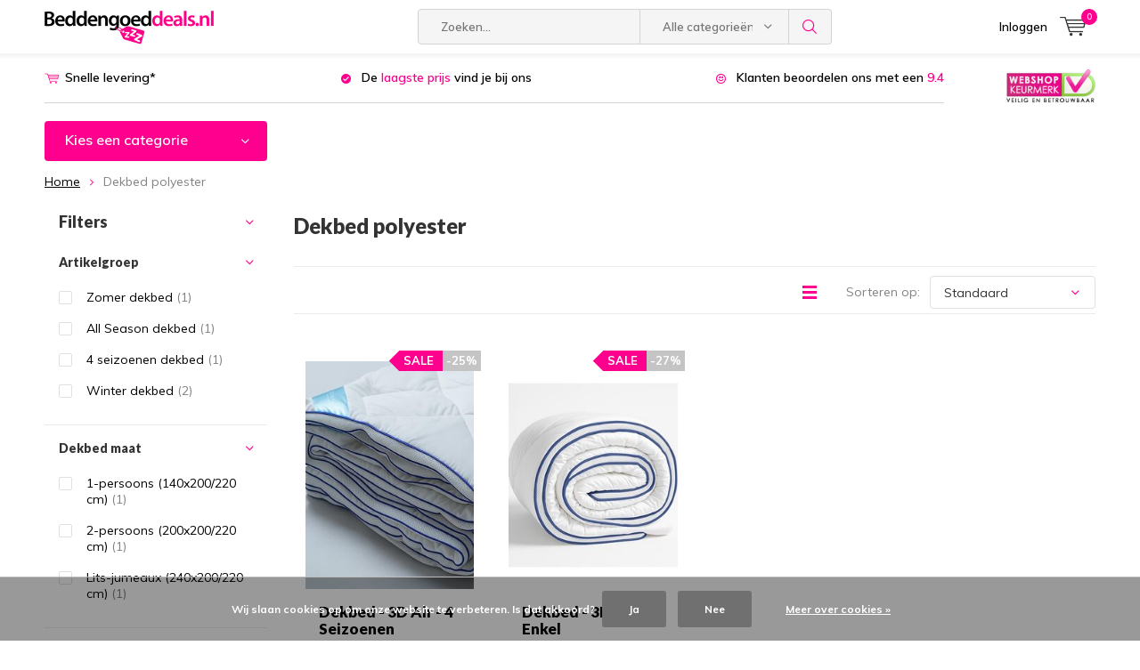

--- FILE ---
content_type: text/html;charset=utf-8
request_url: https://www.beddengoeddeals.nl/dekbed-polyester/
body_size: 20462
content:
	
					
																									
<!doctype html>
<html lang="nl" class="menu-up">
	<head>
		<!-- ECOMMERCE -->
    <script>
  	//create productobjects
  //end if product
  
          // end product.related for
       // end product.recent for
  //end if product.related or page.recent
  
    	 			var productObject318769554 = [];
      productObject318769554.push({  
        'currency': 'EUR',
        'name':'Zydante Dekbed - 3D Air - 4 Seizoenen',
        'id':'8717752115068',
        'price':'59.99',
        'brand':'Zydante',
        'category': 'Dekbed polyester',
        'variant': 'Kies je maat: 140 x 200 cm',
        'list':'Dekbed polyester',
        'position':1
      });
    			var productObject318770414 = [];
      productObject318770414.push({  
        'currency': 'EUR',
        'name':'Zydante Dekbed - 3D Air - Enkel',
        'id':'8717752115051',
        'price':'54.99',
        'brand':'Zydante',
        'category': 'Dekbed polyester',
        'variant': 'Kies je maat: 240 x 220 cm',
        'list':'Dekbed polyester',
        'position':2
      });
     // end product.recent for
  // end if collection.products
  
  // end if featured
  
  // end if newest
  
  // end if popular
  
  // end if popular
  
  // end if cart products
  //create datalayer
	var dataLayer = window.dataLayer = window.dataLayer || [];
 	  window.dataLayer.push({
    "ecommerce": {
     "currencyCode":"EUR",
      // end product if
               "impressions": [    //the array of products present within the listing
                             {  
                  'name':'Zydante Dekbed - 3D Air - 4 Seizoenen',
                  'id':'8717752115068',
                  'price':'59.99',
                  'brand':'Zydante',
                  'category': 'Dekbed polyester',
                  'variant': 'Kies je maat: 140 x 200 cm',
                  'list':'Dekbed polyester',
                  'position':1
                },
                             {  
                  'name':'Zydante Dekbed - 3D Air - Enkel',
                  'id':'8717752115051',
                  'price':'54.99',
                  'brand':'Zydante',
                  'category': 'Dekbed polyester',
                  'variant': 'Kies je maat: 240 x 220 cm',
                  'list':'Dekbed polyester',
                  'position':2
                },
             // end product.recent for
          ] // end impressions
      // end if collection.products
      //end if featured or newest or popular
      // end if cart.upsells
      }// end ecommerce
    });//end datalayer push          
    
  //check when step is completed in one step checkout
  // end checkout
  </script>    
		<!-- END ECOMMERCE -->
    <!-- Global site tag (gtag.js) - Google Analytics -->
<script async src="https://www.googletagmanager.com/gtag/js?id=UA-120356882-1"></script>
<script>
  window.dataLayer = window.dataLayer || [];
  function gtag(){dataLayer.push(arguments);}
  gtag('js', new Date());

  gtag('config', 'UA-120356882-1');
</script>

<!-- Google Tag Manager -->
<script>(function(w,d,s,l,i){w[l]=w[l]||[];w[l].push({'gtm.start':
new Date().getTime(),event:'gtm.js'});var f=d.getElementsByTagName(s)[0],
j=d.createElement(s),dl=l!='dataLayer'?'&l='+l:'';j.async=true;j.src=
'https://www.googletagmanager.com/gtm.js?id='+i+dl;f.parentNode.insertBefore(j,f);
})(window,document,'script','dataLayer','GTM-M68Z6V5');</script>
<!-- End Google Tag Manager -->        <meta charset="utf-8"/>
<!-- [START] 'blocks/head.rain' -->
<!--

  (c) 2008-2026 Lightspeed Netherlands B.V.
  http://www.lightspeedhq.com
  Generated: 21-01-2026 @ 05:45:17

-->
<link rel="canonical" href="https://www.beddengoeddeals.nl/dekbed-polyester/"/>
<link rel="alternate" href="https://www.beddengoeddeals.nl/index.rss" type="application/rss+xml" title="Nieuwe producten"/>
<link href="https://cdn.webshopapp.com/assets/cookielaw.css?2025-02-20" rel="stylesheet" type="text/css"/>
<meta name="robots" content="noodp,noydir"/>
<meta name="google-site-verification" content="T4JHRb9ZwS-h1NwPmO8PyPrj3VrGqAlHR_JjctibvoI"/>
<meta property="og:url" content="https://www.beddengoeddeals.nl/dekbed-polyester/?source=facebook"/>
<meta property="og:site_name" content="Beddengoeddeals.nl"/>
<meta property="og:title" content="Dekbed polyester"/>
<meta property="og:description" content="Ruime keuze, scherpe prijs en geweldige deals! Voor dekbedovertrek, dekbed, hoofdkussen, hoeslaken en nog veel meer. ✓ Ruime keuze  ✓ kortingen tot 80%  ✓"/>
<script src="https://app.dmws.plus/shop-assets/262855/dmws-plus-loader.js?id=b35f88929b70430878ddbef87ef220be"></script>
<!--[if lt IE 9]>
<script src="https://cdn.webshopapp.com/assets/html5shiv.js?2025-02-20"></script>
<![endif]-->
<!-- [END] 'blocks/head.rain' -->
		<meta charset="utf-8">
		<meta http-equiv="x-ua-compatible" content="ie=edge">
		<title>Dekbed polyester - Beddengoeddeals.nl</title>
		<meta name="description" content="Ruime keuze, scherpe prijs en geweldige deals! Voor dekbedovertrek, dekbed, hoofdkussen, hoeslaken en nog veel meer. ✓ Ruime keuze  ✓ kortingen tot 80%  ✓">
		<meta name="keywords" content="Dekbed, polyester, dekbed, beddengoed, dekbedovertrekken, dekbedden, kussens, hoeslakens, boxsprings">
		<meta name="theme-color" content="#ffffff">
		<meta name="MobileOptimized" content="320">
		<meta name="HandheldFriendly" content="true">
		<meta name="viewport" content="width=device-width, initial-scale=1, initial-scale=1, minimum-scale=1, maximum-scale=1, user-scalable=no">
		<meta name="author" content="https://www.dmws.nl/">
    <meta name="p:domain_verify" content="eb287d61f54826b0ee1733fd5dd40874"/>
    
    <link async href='//fonts.googleapis.com/css?family=Muli:400,300,500,600,700,800,900' rel='stylesheet' type='text/css'>
    <link async href='//fonts.googleapis.com/css?family=Lato:400,300,500,600,700,800,900' rel='stylesheet' type='text/css'>
    <link rel="stylesheet" async media="screen" href="https://cdn.webshopapp.com/shops/262855/themes/152156/assets/main-minified.css?2025122717055720201105090245?65">
		    <link rel="stylesheet" async href="https://cdn.webshopapp.com/shops/262855/themes/152156/assets/settings.css?2025122717055720201105090245" />
    <link rel="stylesheet" href="https://cdn.webshopapp.com/shops/262855/themes/152156/assets/banner-fix.css?2025122717055720201105090245" />
		<script src="https://ajax.googleapis.com/ajax/libs/jquery/1.7.2/jquery.min.js"></script>
		<link rel="icon" type="image/x-icon" href="https://cdn.webshopapp.com/shops/262855/themes/152156/v/260887/assets/favicon.ico?20201008110418">
		<link rel="apple-touch-icon" href="https://cdn.webshopapp.com/shops/262855/themes/152156/v/260887/assets/favicon.ico?20201008110418">
		<meta property="og:title" content="Dekbed polyester">
		<meta property="og:type" content="website"> 
		<meta property="og:description" content="Ruime keuze, scherpe prijs en geweldige deals! Voor dekbedovertrek, dekbed, hoofdkussen, hoeslaken en nog veel meer. ✓ Ruime keuze  ✓ kortingen tot 80%  ✓">
		<meta property="og:site_name" content="Beddengoeddeals.nl">
		<meta property="og:url" content="https://www.beddengoeddeals.nl/">
		<meta property="og:image" content="https://cdn.webshopapp.com/shops/262855/themes/152156/v/1914883/assets/banner-1.jpg?20230609144213">
    		<script type="application/ld+json">
			{
				"@context": "http://schema.org/",
				"@type": "Organization",
				"url": "https://www.beddengoeddeals.nl/",
				"name": "Beddengoeddeals.nl",
				"legalName": "Beddengoeddeals.nl",
				"description": "Ruime keuze, scherpe prijs en geweldige deals! Voor dekbedovertrek, dekbed, hoofdkussen, hoeslaken en nog veel meer. ✓ Ruime keuze  ✓ kortingen tot 80%  ✓",
				"logo": "https://cdn.webshopapp.com/shops/262855/themes/152156/v/260887/assets/logo.png?20201008110418",
				"image": "https://cdn.webshopapp.com/shops/262855/themes/152156/v/1914883/assets/banner-1.jpg?20230609144213",
				"contactPoint": {
					"@type": "ContactPoint",
					"contactType": "Customer service",
					"telephone": " "
				},
				"address": {
					"@type": "PostalAddress",
					"streetAddress": "",
					"addressLocality": "",
					"addressRegion": "",
					"postalCode": "",
					"addressCountry": ""
				}
			}
		</script>
    
    <!-- Start VWO Async SmartCode -->
<link rel="preconnect" href="https://dev.visualwebsiteoptimizer.com" />
<script type='text/javascript' id='vwoCode'>
window._vwo_code=window._vwo_code || (function() {
var account_id=737703,
version = 1.5,
settings_tolerance=2000,
library_tolerance=2500,
use_existing_jquery=false,
is_spa=1,
hide_element='body',
hide_element_style = 'opacity:0 !important;filter:alpha(opacity=0) !important;background:none !important',
/* DO NOT EDIT BELOW THIS LINE */
f=false,d=document,vwoCodeEl=d.querySelector('#vwoCode'),code={use_existing_jquery:function(){return use_existing_jquery},library_tolerance:function(){return library_tolerance},hide_element_style:function(){return'{'+hide_element_style+'}'},finish:function(){if(!f){f=true;var e=d.getElementById('_vis_opt_path_hides');if(e)e.parentNode.removeChild(e)}},finished:function(){return f},load:function(e){var t=d.createElement('script');t.fetchPriority='high';t.src=e;t.type='text/javascript';t.onerror=function(){_vwo_code.finish()};d.getElementsByTagName('head')[0].appendChild(t)},getVersion:function(){return version},getMatchedCookies:function(e){var t=[];if(document.cookie){t=document.cookie.match(e)||[]}return t},getCombinationCookie:function(){var e=code.getMatchedCookies(/(?:^|;)\s?(_vis_opt_exp_\d+_combi=[^;$]*)/gi);e=e.map(function(e){try{var t=decodeURIComponent(e);if(!/_vis_opt_exp_\d+_combi=(?:\d+,?)+\s*$/.test(t)){return''}return t}catch(e){return''}});var i=[];e.forEach(function(e){var t=e.match(/([\d,]+)/g);t&&i.push(t.join('-'))});return i.join('|')},init:function(){if(d.URL.indexOf('__vwo_disable__')>-1)return;window.settings_timer=setTimeout(function(){_vwo_code.finish()},settings_tolerance);var e=d.createElement('style'),t=hide_element?hide_element+'{'+hide_element_style+'}':'',i=d.getElementsByTagName('head')[0];e.setAttribute('id','_vis_opt_path_hides');vwoCodeEl&&e.setAttribute('nonce',vwoCodeEl.nonce);e.setAttribute('type','text/css');if(e.styleSheet)e.styleSheet.cssText=t;else e.appendChild(d.createTextNode(t));i.appendChild(e);var n=this.getCombinationCookie();this.load('https://dev.visualwebsiteoptimizer.com/j.php?a='+account_id+'&u='+encodeURIComponent(d.URL)+'&f='+ +is_spa+'&vn='+version+(n?'&c='+n:''));return settings_timer}};window._vwo_settings_timer = code.init();return code;}());
</script>
<!-- End VWO Async SmartCode -->
	</head>
	<body>
            
        <!-- Google Tag Manager (noscript) -->
    <noscript><iframe src="https://www.googletagmanager.com/ns.html?id=GTM-M68Z6V5"
    height="0" width="0" style="display:none;visibility:hidden"></iframe></noscript>
    <!-- End Google Tag Manager (noscript) -->
        
		<div id="root">
    
              
          
<style>
  #top {
    transition: top 0s, opacity .1s ease-in;
  }
  @media only screen and (max-width: 47.5em) {
    #root #nav>ul>li>a i.icon-menu {
    	font-size:15px;
    }
    #root #nav>ul>li>a i.icon-zoom {
    	font-size:21px;
    }
    #root #nav>ul>li>a i.icon-cart,
    #root #nav>ul>li>a i.icon-bag {
    	font-size:22px;
    }
    #root #nav>ul>li>a span.qty {
      min-width: 20px;
    	height: 20px;
      line-height: 20px;
    }
    #top {
    	padding-top:0px;
    }
    #logo-1 {
      position: initial;
      margin: 0;
      height: 100%;
      background: #ffffff;
      align-self: center;
      width: calc(100% - 120px);
    }
    #logo-1 img {
      max-height: 45px;
    	object-fit: contain;
    }
    #root #nav>ul>li.user {
    	display:none;
    }
    .menu-up #nav {
    	border-top:none;
    }
    .menu-shown.menu-up #nav {
    	top:0px;
      box-shadow: 0 4px 4px rgba(0,0,0,.05);
      height: 54px;
    }
    #root #nav>ul>li.menu {
    	width:50px;
      max-width:50px;
      min-width:50px;
    }
    .menu-up #nav>ul {
    	padding-left:45px;
      background:#fff;
      justify-content: space-between;
      box-shadow: 0px 5px 16px -6px #0000002e;
    }
    .menu-up #nav>ul > li.search,
    #root #nav>ul>li.cart {
      width: 40px;
      max-width: 40px;
      flex: 0 0 auto;
      height:54px;
    }
    #root #nav>ul>li.cart {
      margin-left: -10px;
      margin-right: 10px;
    }
    .menu-up #content {
    	padding-top:75px;
    }    
  }
</style>
<header id="top" class="sticky-header">
  <p id="logo" class="mobile-hide">
    <a href="https://www.beddengoeddeals.nl/" accesskey="h">
    <img class="desktop-only" src="https://cdn.webshopapp.com/shops/262855/themes/152156/v/260887/assets/logo.png?20201008110418" alt="Beddengoeddeals.nl" width="190" height="60">
    <img class="desktop-hide" src="https://cdn.webshopapp.com/shops/262855/themes/152156/v/260887/assets/logo-mobile.png?20201008110418" alt="Beddengoeddeals.nl" width="190" height="60">
    </a>
  </p>
  <nav id="skip">
    <ul>
      <li><a href="#nav" accesskey="n">Skip to navigation (n)</a></li>
      <li><a href="#content" accesskey="c">Skip to content (c)</a></li>
      <li><a href="#footer" accesskey="f">Skip to footer (f)</a></li>
    </ul>
  </nav>
  <nav id="nav">
    <ul>
      <li><a accesskey="1" href=""></a> <em>(1)</em></li>
      <li><a accesskey="2" href=""></a> <em>(2)</em></li>
    </ul>
    <form action="https://www.beddengoeddeals.nl/search/" method="post" id="formSearch" class="untouched">
      <h5>Zoeken</h5>
      <p>
        <label for="q">Zoeken...</label>
        <input type="search" id="q" name="q" value="" placeholder="Zoeken..." autocomplete="off">
      </p>
      <p class="desktop-only">
        <label for="sb" class="hidden">Alle categorieën</label>
        <select id="sb" name="sb" onchange="cat();">
          <option value="https://www.beddengoeddeals.nl/search/">Alle categorieën</option>
                    <option value="https://www.beddengoeddeals.nl/sale/" class="cat-10458500">Sale</option>
                    <option value="https://www.beddengoeddeals.nl/laatste-kansjes/" class="cat-8664869">Laatste kansjes</option>
                    <option value="https://www.beddengoeddeals.nl/dekbedovertrek/" class="cat-7200368">Dekbedovertrek</option>
                    <option value="https://www.beddengoeddeals.nl/dekbed-zonder-overtrek/" class="cat-12897162">Dekbed Zonder Overtrek</option>
                    <option value="https://www.beddengoeddeals.nl/hoeslaken/" class="cat-7204070">Hoeslaken</option>
                    <option value="https://www.beddengoeddeals.nl/hoofdkussen/" class="cat-7211477">Hoofdkussen</option>
                    <option value="https://www.beddengoeddeals.nl/kussensloop/" class="cat-7305581">Kussensloop</option>
                    <option value="https://www.beddengoeddeals.nl/molton/" class="cat-7294346">Molton</option>
                    <option value="https://www.beddengoeddeals.nl/dekbed/" class="cat-7211474">Dekbed </option>
                    <option value="https://www.beddengoeddeals.nl/teddy-beddengoed/" class="cat-12224710">Teddy beddengoed</option>
                    <option value="https://www.beddengoeddeals.nl/velvet-beddengoed/" class="cat-11777255">Velvet beddengoed</option>
                    <option value="https://www.beddengoeddeals.nl/accessoires/" class="cat-12593508">Accessoires</option>
                    <option value="https://www.beddengoeddeals.nl/plaid/" class="cat-7294355">Plaid</option>
                    <option value="https://www.beddengoeddeals.nl/flanel-heerlijk-warm/" class="cat-9721855">Flanel (heerlijk warm)</option>
                    <option value="https://www.beddengoeddeals.nl/verkoelend/" class="cat-9060795">VERKOELEND</option>
                    <option value="https://www.beddengoeddeals.nl/voordeelpacks/" class="cat-9921554">Voordeelpacks</option>
                    <option value="https://www.beddengoeddeals.nl/katoen-satijn/" class="cat-9818108">Katoen-satijn</option>
                    <option value="https://www.beddengoeddeals.nl/kids/" class="cat-9400254">Kids</option>
                    <option value="https://www.beddengoeddeals.nl/sierkussen/" class="cat-12637411">Sierkussen</option>
                    <option value="https://www.beddengoeddeals.nl/bedsprei/" class="cat-7305608">Bedsprei</option>
                    <option value="https://www.beddengoeddeals.nl/mijn-account/" class="cat-12113743">Mijn account</option>
                    <option value="https://www.beddengoeddeals.nl/luxe-hotel-beddengoed/" class="cat-10115363">Luxe hotel beddengoed</option>
                    <option value="https://www.beddengoeddeals.nl/botanisch/" class="cat-10150616">Botanisch</option>
                    <option value="https://www.beddengoeddeals.nl/dierenprints/" class="cat-10163204">Dierenprints</option>
                    <option value="https://www.beddengoeddeals.nl/effen-overtrekken/" class="cat-10198930">Effen overtrekken</option>
                    <option value="https://www.beddengoeddeals.nl/panterprints/" class="cat-10237843">Panterprints</option>
                    <option value="https://www.beddengoeddeals.nl/bloemenprints/" class="cat-11215652">Bloemenprints</option>
                    <option value="https://www.beddengoeddeals.nl/dekbedovertrek-140x200/" class="cat-11810706">Dekbedovertrek 140x200</option>
                    <option value="https://www.beddengoeddeals.nl/dekbedovertrek-200x200/" class="cat-11813669">Dekbedovertrek 200x200</option>
                    <option value="https://www.beddengoeddeals.nl/dekbedovertrek-240x220/" class="cat-11813676">Dekbedovertrek 240x220</option>
                    <option value="https://www.beddengoeddeals.nl/dekbedovertrek-antraciet/" class="cat-11813681">Dekbedovertrek antraciet</option>
                    <option value="https://www.beddengoeddeals.nl/dekbedovertrek-blauw/" class="cat-11813687">Dekbedovertrek blauw</option>
                    <option value="https://www.beddengoeddeals.nl/dekbedovertrek-bordeaux/" class="cat-11813689">Dekbedovertrek bordeaux</option>
                    <option value="https://www.beddengoeddeals.nl/dekbedovertrek-bruin/" class="cat-11813698">Dekbedovertrek bruin</option>
                    <option value="https://www.beddengoeddeals.nl/dekbedovertrek-creme/" class="cat-11813701">Dekbedovertrek creme</option>
                    <option value="https://www.beddengoeddeals.nl/dekbedovertrek-geel/" class="cat-11813702">Dekbedovertrek geel</option>
                    <option value="https://www.beddengoeddeals.nl/dekbedovertrek-goud/" class="cat-11813704">Dekbedovertrek goud</option>
                    <option value="https://www.beddengoeddeals.nl/dekbedovertrek-grijs/" class="cat-11813705">Dekbedovertrek grijs</option>
                    <option value="https://www.beddengoeddeals.nl/dekbedovertrek-groen/" class="cat-11813706">Dekbedovertrek groen</option>
                    <option value="https://www.beddengoeddeals.nl/dekbedovertrek-oranje/" class="cat-11813708">Dekbedovertrek oranje</option>
                    <option value="https://www.beddengoeddeals.nl/dekbedovertrek-paars/" class="cat-11813709">Dekbedovertrek paars</option>
                    <option value="https://www.beddengoeddeals.nl/dekbedovertrek-rood/" class="cat-11813710">Dekbedovertrek rood</option>
                    <option value="https://www.beddengoeddeals.nl/dekbedovertrek-roze/" class="cat-11813711">Dekbedovertrek roze</option>
                    <option value="https://www.beddengoeddeals.nl/dekbedovertrek-taupe/" class="cat-11813712">Dekbedovertrek taupe</option>
                    <option value="https://www.beddengoeddeals.nl/dekbedovertrek-wit/" class="cat-11813713">Dekbedovertrek wit</option>
                    <option value="https://www.beddengoeddeals.nl/dekbedovertrek-zand/" class="cat-11813714">Dekbedovertrek zand</option>
                    <option value="https://www.beddengoeddeals.nl/dekbedovertrek-zwart/" class="cat-11813715">Dekbedovertrek zwart</option>
                    <option value="https://www.beddengoeddeals.nl/dekbedovertrek-satijn/" class="cat-11813795">Dekbedovertrek satijn</option>
                    <option value="https://www.beddengoeddeals.nl/dekbedovertrek-polyester/" class="cat-11813797">Dekbedovertrek polyester</option>
                    <option value="https://www.beddengoeddeals.nl/dekbedovertrek-egyptisch-katoen/" class="cat-11813798">Dekbedovertrek egyptisch katoen</option>
                    <option value="https://www.beddengoeddeals.nl/flanel-dekbedovertrek/" class="cat-11813799">Flanel dekbedovertrek</option>
                    <option value="https://www.beddengoeddeals.nl/dekbedovertrek-katoen/" class="cat-11813800">Dekbedovertrek katoen</option>
                    <option value="https://www.beddengoeddeals.nl/dekbedovertrek-katoen-satijn/" class="cat-11813801">Dekbedovertrek katoen satijn</option>
                    <option value="https://www.beddengoeddeals.nl/dekbedovertrek-microvezel/" class="cat-11813802">Dekbedovertrek microvezel</option>
                    <option value="https://www.beddengoeddeals.nl/dekbedovertrek-velvet/" class="cat-11813803">Dekbedovertrek velvet</option>
                    <option value="https://www.beddengoeddeals.nl/dekbedovertrek-polycotton/" class="cat-11813804">Dekbedovertrek polycotton</option>
                    <option value="https://www.beddengoeddeals.nl/boxspring-hoeslaken/" class="cat-11813805">Boxspring hoeslaken</option>
                    <option value="https://www.beddengoeddeals.nl/split-topper-hoeslaken/" class="cat-11813807">Split-topper hoeslaken</option>
                    <option value="https://www.beddengoeddeals.nl/standaard-hoeslaken/" class="cat-11813809">Standaard hoeslaken</option>
                    <option value="https://www.beddengoeddeals.nl/topper-hoeslaken/" class="cat-11813810">Topper hoeslaken</option>
                    <option value="https://www.beddengoeddeals.nl/hoeslaken-100x200/" class="cat-11813811">Hoeslaken 100x200</option>
                    <option value="https://www.beddengoeddeals.nl/hoeslaken-100x210/" class="cat-11813812">Hoeslaken 100x210</option>
                    <option value="https://www.beddengoeddeals.nl/hoeslaken-100x220/" class="cat-11813813">Hoeslaken 100x220</option>
                    <option value="https://www.beddengoeddeals.nl/hoeslaken-120x200/" class="cat-11813815">Hoeslaken 120x200</option>
                    <option value="https://www.beddengoeddeals.nl/hoeslaken-120x210/" class="cat-11813816">Hoeslaken 120x210</option>
                    <option value="https://www.beddengoeddeals.nl/hoeslaken-120x220/" class="cat-11813817">Hoeslaken 120x220</option>
                    <option value="https://www.beddengoeddeals.nl/hoeslaken-140x200/" class="cat-11813818">Hoeslaken 140x200</option>
                    <option value="https://www.beddengoeddeals.nl/hoeslaken-140x210/" class="cat-11813820">Hoeslaken 140x210</option>
                    <option value="https://www.beddengoeddeals.nl/hoeslaken-140x220/" class="cat-11813821">Hoeslaken 140x220</option>
                    <option value="https://www.beddengoeddeals.nl/hoeslaken-160x200/" class="cat-11813824">Hoeslaken 160x200</option>
                    <option value="https://www.beddengoeddeals.nl/hoeslaken-160x210/" class="cat-11813825">Hoeslaken 160x210</option>
                    <option value="https://www.beddengoeddeals.nl/hoeslaken-160x220/" class="cat-11813826">Hoeslaken 160x220</option>
                    <option value="https://www.beddengoeddeals.nl/hoeslaken-180x200/" class="cat-11813842">Hoeslaken 180x200</option>
                    <option value="https://www.beddengoeddeals.nl/hoeslaken-180x210/" class="cat-11813845">Hoeslaken 180x210</option>
                    <option value="https://www.beddengoeddeals.nl/hoeslaken-180x220/" class="cat-11813847">Hoeslaken 180x220</option>
                    <option value="https://www.beddengoeddeals.nl/hoeslaken-190x200/" class="cat-11813849">Hoeslaken 190x200</option>
                    <option value="https://www.beddengoeddeals.nl/hoeslaken-190x210/" class="cat-11813851">Hoeslaken 190x210</option>
                    <option value="https://www.beddengoeddeals.nl/hoeslaken-190x220/" class="cat-11813852">Hoeslaken 190x220</option>
                    <option value="https://www.beddengoeddeals.nl/hoeslaken-200x200/" class="cat-11813853">Hoeslaken 200x200</option>
                    <option value="https://www.beddengoeddeals.nl/hoeslaken-200x210/" class="cat-11813854">Hoeslaken 200x210</option>
                    <option value="https://www.beddengoeddeals.nl/hoeslaken-200x220/" class="cat-11813855">Hoeslaken 200x220</option>
                    <option value="https://www.beddengoeddeals.nl/hoeslaken-60x120/" class="cat-11813857">Hoeslaken 60x120</option>
                    <option value="https://www.beddengoeddeals.nl/hoeslaken-70x200/" class="cat-11813858">Hoeslaken 70x200</option>
                    <option value="https://www.beddengoeddeals.nl/hoeslaken-70x210/" class="cat-11813859">Hoeslaken 70x210</option>
                    <option value="https://www.beddengoeddeals.nl/hoeslaken-70x220/" class="cat-11813860">Hoeslaken 70x220</option>
                    <option value="https://www.beddengoeddeals.nl/hoeslaken-80x200/" class="cat-11813861">Hoeslaken 80x200</option>
                    <option value="https://www.beddengoeddeals.nl/hoeslaken-80x210/" class="cat-11813862">Hoeslaken 80x210</option>
                    <option value="https://www.beddengoeddeals.nl/hoeslaken-80x220/" class="cat-11813865">Hoeslaken 80x220</option>
                    <option value="https://www.beddengoeddeals.nl/hoeslaken-90x200/" class="cat-11813867">Hoeslaken 90x200</option>
                    <option value="https://www.beddengoeddeals.nl/hoeslaken-90x210/" class="cat-11813870">Hoeslaken 90x210</option>
                    <option value="https://www.beddengoeddeals.nl/hoeslaken-90x220/" class="cat-11813871">Hoeslaken 90x220</option>
                    <option value="https://www.beddengoeddeals.nl/hoeslaken-antraciet/" class="cat-11813873">Hoeslaken antraciet</option>
                    <option value="https://www.beddengoeddeals.nl/hoeslaken-bordeaux/" class="cat-11813874">Hoeslaken bordeaux</option>
                    <option value="https://www.beddengoeddeals.nl/hoeslaken-blauw/" class="cat-11813876">Hoeslaken blauw</option>
                    <option value="https://www.beddengoeddeals.nl/hoeslaken-bruin/" class="cat-11813877">Hoeslaken bruin</option>
                    <option value="https://www.beddengoeddeals.nl/hoeslaken-creme/" class="cat-11813878">Hoeslaken creme </option>
                    <option value="https://www.beddengoeddeals.nl/hoeslaken-geel/" class="cat-11813879">Hoeslaken geel</option>
                    <option value="https://www.beddengoeddeals.nl/hoeslaken-grijs/" class="cat-11813882">Hoeslaken grijs</option>
                    <option value="https://www.beddengoeddeals.nl/hoeslaken-groen/" class="cat-11813883">Hoeslaken groen </option>
                    <option value="https://www.beddengoeddeals.nl/hoeslaken-paars/" class="cat-11813885">Hoeslaken paars </option>
                    <option value="https://www.beddengoeddeals.nl/hoeslaken-rood/" class="cat-11813887">Hoeslaken rood </option>
                    <option value="https://www.beddengoeddeals.nl/hoeslaken-roze/" class="cat-11813891">Hoeslaken roze</option>
                    <option value="https://www.beddengoeddeals.nl/hoeslaken-taupe/" class="cat-11813893">Hoeslaken taupe</option>
                    <option value="https://www.beddengoeddeals.nl/hoeslaken-wit/" class="cat-11813896">Hoeslaken wit</option>
                    <option value="https://www.beddengoeddeals.nl/hoeslaken-zwart/" class="cat-11813897">Hoeslaken zwart</option>
                    <option value="https://www.beddengoeddeals.nl/hoeslaken-dubbel-jersey/" class="cat-11814234">Hoeslaken dubbel-jersey</option>
                    <option value="https://www.beddengoeddeals.nl/hoeslaken-flanel/" class="cat-11814235">Hoeslaken flanel</option>
                    <option value="https://www.beddengoeddeals.nl/hoeslaken-velvet/" class="cat-11814236">Hoeslaken velvet</option>
                    <option value="https://www.beddengoeddeals.nl/hoeslaken-jersey/" class="cat-11814237">Hoeslaken jersey</option>
                    <option value="https://www.beddengoeddeals.nl/hoeslaken-katoen/" class="cat-11814238">Hoeslaken katoen</option>
                    <option value="https://www.beddengoeddeals.nl/hoeslaken-katoen-satijn/" class="cat-11814239">Hoeslaken katoen-satijn</option>
                    <option value="https://www.beddengoeddeals.nl/hoeslaken-satijn/" class="cat-11814240">Hoeslaken satijn</option>
                    <option value="https://www.beddengoeddeals.nl/kussensloop-flanel/" class="cat-11814242">Kussensloop flanel</option>
                    <option value="https://www.beddengoeddeals.nl/kussensloop-katoen/" class="cat-11814243">Kussensloop katoen</option>
                    <option value="https://www.beddengoeddeals.nl/kussensloop-microvezel/" class="cat-11814244">Kussensloop microvezel</option>
                    <option value="https://www.beddengoeddeals.nl/kussensloop-polyester/" class="cat-11814245">Kussensloop polyester</option>
                    <option value="https://www.beddengoeddeals.nl/kussensloop-satijn/" class="cat-11814247">Kussensloop satijn</option>
                    <option value="https://www.beddengoeddeals.nl/dekbed-1-persoons-140x200-220/" class="cat-11814248">Dekbed 1 persoons 140x200-220</option>
                    <option value="https://www.beddengoeddeals.nl/dekbed-2-persoons-200x200-220/" class="cat-11814250">Dekbed 2 persoons 200x200-220</option>
                    <option value="https://www.beddengoeddeals.nl/dekbed-lits-jumeaux-240x200-220/" class="cat-11814251">Dekbed lits jumeaux 240x200-220</option>
                    <option value="https://www.beddengoeddeals.nl/dekbed-lits-jumeaux-extra-breed-xl-260x200-220/" class="cat-11814253">Dekbed lits-jumeaux extra-breed xl 260x200-220</option>
                    <option value="https://www.beddengoeddeals.nl/dekbed-enkel/" class="cat-11814254">Dekbed enkel </option>
                    <option value="https://www.beddengoeddeals.nl/dekbed-4-seizoenen/" class="cat-11814255">Dekbed 4-seizoenen </option>
                    <option value="https://www.beddengoeddeals.nl/winter-dekbed/" class="cat-11814256">Winter dekbed</option>
                    <option value="https://www.beddengoeddeals.nl/dekbed-zomer/" class="cat-11814257">Dekbed zomer</option>
                    <option value="https://www.beddengoeddeals.nl/dekbed-microvezel/" class="cat-11814259">Dekbed microvezel</option>
                    <option value="https://www.beddengoeddeals.nl/dekbed-polyester/" class="cat-11814260">Dekbed polyester</option>
                    <option value="https://www.beddengoeddeals.nl/hoofdkussen-katoen/" class="cat-11814267">Hoofdkussen katoen</option>
                    <option value="https://www.beddengoeddeals.nl/hoofdkussen-polyester/" class="cat-11814268">Hoofdkussen polyester </option>
                    <option value="https://www.beddengoeddeals.nl/hoofdkussen-veren/" class="cat-11814270">Hoofdkussen veren</option>
                    <option value="https://www.beddengoeddeals.nl/hoofdkussen-buikslaper/" class="cat-11814271">Hoofdkussen buikslaper</option>
                    <option value="https://www.beddengoeddeals.nl/hoofdkussen-rugslaper/" class="cat-11814272">Hoofdkussen rugslaper</option>
                    <option value="https://www.beddengoeddeals.nl/hoofdkussen-zijslaper/" class="cat-11814273">Hoofdkussen zijslaper</option>
                    <option value="https://www.beddengoeddeals.nl/molton-katoen/" class="cat-11814280">Molton katoen</option>
                    <option value="https://www.beddengoeddeals.nl/molton-polyester-katoen-mix/" class="cat-11814281">Molton polyester-katoen mix</option>
                    <option value="https://www.beddengoeddeals.nl/molton-polyester/" class="cat-11814282">Molton polyester </option>
                    <option value="https://www.beddengoeddeals.nl/split-topper-molton/" class="cat-11814283">Split-topper molton</option>
                    <option value="https://www.beddengoeddeals.nl/molton-hoeslaken/" class="cat-11814284">Molton hoeslaken </option>
                    <option value="https://www.beddengoeddeals.nl/topper-molton/" class="cat-11814285">Topper molton</option>
                    <option value="https://www.beddengoeddeals.nl/kinderdekbedovertrek-katoen/" class="cat-11814286">Kinderdekbedovertrek katoen</option>
                    <option value="https://www.beddengoeddeals.nl/kinderdekbedovertrek-microvezel/" class="cat-11814287">Kinderdekbedovertrek microvezel</option>
                    <option value="https://www.beddengoeddeals.nl/kinderdekbedovertrek-polyester/" class="cat-11814288">Kinderdekbedovertrek polyester</option>
                    <option value="https://www.beddengoeddeals.nl/fleece-deken/" class="cat-11866147">Fleece deken</option>
                    <option value="https://www.beddengoeddeals.nl/kussen/" class="cat-12021548">Kussen</option>
                    <option value="https://www.beddengoeddeals.nl/boxspring-beddengoed/" class="cat-12022409">Boxspring beddengoed</option>
                    <option value="https://www.beddengoeddeals.nl/boxspring-180x200/" class="cat-12022758">Boxspring 180x200</option>
                    <option value="https://www.beddengoeddeals.nl/boxspring-140x200/" class="cat-12022964">Boxspring 140x200</option>
                    <option value="https://www.beddengoeddeals.nl/boxspring-160x200/" class="cat-12022965">Boxspring 160x200</option>
                    <option value="https://www.beddengoeddeals.nl/matrasbeschermer/" class="cat-12022970">Matrasbeschermer</option>
                    <option value="https://www.beddengoeddeals.nl/dekbedovertrek-lits-jumeaux/" class="cat-12022983">Dekbedovertrek lits jumeaux</option>
                    <option value="https://www.beddengoeddeals.nl/dekbedovertrek-1-persoons/" class="cat-12022985">Dekbedovertrek 1 persoons</option>
                    <option value="https://www.beddengoeddeals.nl/beddengoed/" class="cat-12026405">Beddengoed</option>
                    <option value="https://www.beddengoeddeals.nl/dekbedovertrek-teddy/" class="cat-12209395">Dekbedovertrek teddy</option>
                    <option value="https://www.beddengoeddeals.nl/hoeslaken-teddy/" class="cat-12209424">Hoeslaken teddy</option>
                    <option value="https://www.beddengoeddeals.nl/kussensloop-teddy/" class="cat-12217400">Kussensloop teddy</option>
                  </select>
      </p>
      <p><button type="submit" title="Zoeken" disabled="disabled">Zoeken</button></p>
      <ul class="list-cart">
				      </ul>
            
    </form>
    <ul>
                  <li class="search">
        <a accesskey="5" href="./">
          <i class="icon-zoom"></i> 
        </a>
        <em>(5)</em>
      </li>
      <!--<li class="compare mobile-only">
        <a accesskey="5" href="./">
          <i class="icon-chart"></i>
          <span>vergelijk</span>
        </a>
        <em>(5)</em>
      </li>-->
      <p id="logo-1" class="mobile-only">
        <a href="https://www.beddengoeddeals.nl/" accesskey="h">
        <img class="desktop-only" src="https://cdn.webshopapp.com/shops/262855/themes/152156/v/260887/assets/logo.png?20201008110418" alt="Beddengoeddeals.nl" width="190" height="60">
        <img class="desktop-hide" src="https://cdn.webshopapp.com/shops/262855/themes/152156/v/260887/assets/logo-mobile.png?20201008110418" alt="Beddengoeddeals.nl" width="190" height="60">
        </a>
      </p>
            <li class="user">
        <a accesskey="6" href="https://www.beddengoeddeals.nl/account/login/">
          <i class="icon-user-outline"></i> 
          Inloggen
        </a> 
        <em>(6)</em>
        <div>
          <div class="double">
            <form method="post" id="formLogin" action="https://www.beddengoeddeals.nl/account/loginPost/?return=https://www.beddengoeddeals.nl/dekbed-polyester/">
              <h5>Inloggen</h5>
              <p>
                <label for="formLoginEmail">E-mailadres</label>
                <input type="email" id="formLoginEmail" name="email" placeholder="E-mailadres" autocomplete='email' required>
              </p>
              <p>
                <label for="formLoginPassword">Wachtwoord</label>
                <input type="password" id="formLoginPassword" name="password" placeholder="Wachtwoord" autocomplete="current-password" required>
                <a href="https://www.beddengoeddeals.nl/account/password/">Wachtwoord vergeten?</a>
              </p>
              <p>
                <input type="hidden" name="key" value="31f2ee044ae291358260595b1c5b5ab3" />
            		<input type="hidden" name="type" value="login" />
                <button type="submit" onclick="$('#formLogin').submit(); return false;">Inloggen</button>
              </p>
            </form>
            <div>
              <h5>Nieuwe klant?</h5>
              <ul class="list-checks">
                <li>Al je orders en retouren op één plek</li>
                <li>Het bestelproces gaat nog sneller</li>
                <li>Je winkelwagen is altijd en overal opgeslagen</li>
              </ul>
              <p class="link-btn"><a class="a" href="https://www.beddengoeddeals.nl/account/register/">Account aanmaken</a></p>
                          </div>
          </div>
        </div>
      </li>
            <li class="menu">
        <a accesskey="7" href="./">
          <i class="icon-menu"></i>
        </a>
        <em>(7)</em>
      </li>
                        <li class="cart custom-cart">
        <a accesskey="9" href="./">
          <i class="icon-cart"></i> 
          <span class="qty">0</span>
        </a> 
        <em>(9)</em>
        <div>
          <h5>Mijn winkelwagen</h5>
                    <ul class="list-cart">
            <li>
              <a href="https://www.beddengoeddeals.nl/session/back/">
                <span class="img"><img src="https://cdn.webshopapp.com/shops/262855/themes/152156/assets/empty-cart.svg?2025122717055720201105090245" alt="Empty cart" width="43" height="46"></span>
                <span class="title">Geen artikelen gevonden...</span>
                <span class="desc">Je winkelwagen is leeg</span>
              </a>
            </li>
          </ul>
                            </div>
      </li>
    </ul>
    <div class="nav-main">
      <ul>
        <li><a>Menu</a>
          <ul>
                        <li class="test123"><a href="https://www.beddengoeddeals.nl/sale/">
              <span class="img"><img src="https://cdn.webshopapp.com/shops/262855/files/489449490/64x44x2/sale.jpg" alt="Sale" width="32" height="22"></span>Sale</a>
                          </li>
                        <li class="test123"><a href="https://www.beddengoeddeals.nl/laatste-kansjes/">
              <span class="img"><img src="https://cdn.webshopapp.com/shops/262855/files/409074077/64x44x2/laatste-kansjes.jpg" alt="Laatste kansjes" width="32" height="22"></span>Laatste kansjes</a>
                          </li>
                        <li class="test123"><a href="https://www.beddengoeddeals.nl/dekbedovertrek/">
              <span class="img"><img src="https://cdn.webshopapp.com/shops/262855/files/339965505/64x44x2/dekbedovertrek.jpg" alt="Dekbedovertrek" width="32" height="22"></span>Dekbedovertrek</a>
                          </li>
                        <li class="test123"><a href="https://www.beddengoeddeals.nl/dekbed-zonder-overtrek/">
              <span class="img"><img src="https://cdn.webshopapp.com/shops/262855/files/476768214/64x44x2/dekbed-zonder-overtrek.jpg" alt="Dekbed Zonder Overtrek" width="32" height="22"></span>Dekbed Zonder Overtrek</a>
                          </li>
                        <li class="test123"><a href="https://www.beddengoeddeals.nl/hoeslaken/">
              <span class="img"><img src="https://cdn.webshopapp.com/shops/262855/files/339966031/64x44x2/hoeslaken.jpg" alt="Hoeslaken" width="32" height="22"></span>Hoeslaken</a>
                          </li>
                        <li class="test123"><a href="https://www.beddengoeddeals.nl/hoofdkussen/">
              <span class="img"><img src="https://cdn.webshopapp.com/shops/262855/files/339966328/64x44x2/hoofdkussen.jpg" alt="Hoofdkussen" width="32" height="22"></span>Hoofdkussen</a>
                          </li>
                        <li class="test123"><a href="https://www.beddengoeddeals.nl/kussensloop/">
              <span class="img"><img src="https://cdn.webshopapp.com/shops/262855/files/339966411/64x44x2/kussensloop.jpg" alt="Kussensloop" width="32" height="22"></span>Kussensloop</a>
                          </li>
                        <li class="test123"><a href="https://www.beddengoeddeals.nl/molton/">
              <span class="img"><img src="https://cdn.webshopapp.com/shops/262855/files/339966110/64x44x2/molton.jpg" alt="Molton" width="32" height="22"></span>Molton</a>
                          </li>
                        <li class="test123"><a href="https://www.beddengoeddeals.nl/dekbed/">
              <span class="img"><img src="https://cdn.webshopapp.com/shops/262855/files/339966545/64x44x2/dekbed.jpg" alt="Dekbed " width="32" height="22"></span>Dekbed </a>
                          </li>
                        <li class="test123"><a href="https://www.beddengoeddeals.nl/teddy-beddengoed/">
              <span class="img"><img src="https://cdn.webshopapp.com/shops/262855/files/468877586/64x44x2/teddy-beddengoed.jpg" alt="Teddy beddengoed" width="32" height="22"></span>Teddy beddengoed</a>
                          </li>
                                    <li><a href="https://www.beddengoeddeals.nl/catalog/">Alle categorieën</a></li>
                      </ul>
        </li>
      </ul>
    </div>
  </nav>
	<p id="back"><a href="https://www.beddengoeddeals.nl/">Terug</a></p></header>
<script>
	// JavaScript for sticky header
  let prevScrollPos = window.pageYOffset;
  const header = document.querySelector('.sticky-header');

  // Function to handle scroll events
  function handleScroll() {
      let currentScrollPos = window.pageYOffset;

      if (prevScrollPos > currentScrollPos || currentScrollPos === 0) {
          // Scrolling up or at the top, make the header visible
          header.style.opacity = '1';
      } else {
          // Scrolling down, hide the header
          header.style.opacity = '0';
      }

      prevScrollPos = currentScrollPos;
  }

  // Initial check when the page loads
  window.addEventListener('load', () => {
      handleScroll();
  });

  // Listen for scroll events
  window.addEventListener('scroll', handleScroll);
</script>

  
            
                  
      <main id="content" class="">
        <div class="usp-container">
  <ul class="list-usp">
        <li>
      <a href="https://www.beddengoeddeals.nl/service/bezorging/">      	Snelle levering*
      </a>    </li>
            <li>
            	De <span class="overlay-a"> laagste prijs </span> vind je bij ons
          </li>
            <li>
            	Klanten beoordelen ons met een <span class="overlay-a"> 9.4 </span>
          </li>
      </ul>
  <p class="link-inline">
    			                <a href="https://www.keurmerk.info/nl/consumenten/webwinkel/?key=14841" title="Webshop Keurmerk" target="_blank">
            			<img src="https://cdn.webshopapp.com/shops/262855/files/260253821/logo-a-small.png" alt="Webshop Keurmerk" width="100" height="31">
                </a>
            	      <a href="https://www.beddengoeddeals.nl/service/contact/">Klantenservice</a>
  </p>
</div>
        <nav class="nav-main desktop-only">
  <ul>
    <li><a href="./">Kies een categorie</a>
      <ul>
                                      <li><a href="https://www.beddengoeddeals.nl/sale/">
            <span class="img"><img class="b-lazy" src="[data-uri]" data-src="https://cdn.webshopapp.com/shops/262855/files/489449490/64x44x2/sale.jpg" alt="Sale" width="32" height="22"></span>Sale</a>
                      </li>
                                      <li><a href="https://www.beddengoeddeals.nl/laatste-kansjes/">
            <span class="img"><img class="b-lazy" src="[data-uri]" data-src="https://cdn.webshopapp.com/shops/262855/files/409074077/64x44x2/laatste-kansjes.jpg" alt="Laatste kansjes" width="32" height="22"></span>Laatste kansjes</a>
                      </li>
                                      <li><a href="https://www.beddengoeddeals.nl/dekbedovertrek/">
            <span class="img"><img class="b-lazy" src="[data-uri]" data-src="https://cdn.webshopapp.com/shops/262855/files/339965505/64x44x2/dekbedovertrek.jpg" alt="Dekbedovertrek" width="32" height="22"></span>Dekbedovertrek</a>
                      </li>
                                      <li><a href="https://www.beddengoeddeals.nl/dekbed-zonder-overtrek/">
            <span class="img"><img class="b-lazy" src="[data-uri]" data-src="https://cdn.webshopapp.com/shops/262855/files/476768214/64x44x2/dekbed-zonder-overtrek.jpg" alt="Dekbed Zonder Overtrek" width="32" height="22"></span>Dekbed Zonder Overtrek</a>
                      </li>
                                      <li><a href="https://www.beddengoeddeals.nl/hoeslaken/">
            <span class="img"><img class="b-lazy" src="[data-uri]" data-src="https://cdn.webshopapp.com/shops/262855/files/339966031/64x44x2/hoeslaken.jpg" alt="Hoeslaken" width="32" height="22"></span>Hoeslaken</a>
                      </li>
                                      <li><a href="https://www.beddengoeddeals.nl/hoofdkussen/">
            <span class="img"><img class="b-lazy" src="[data-uri]" data-src="https://cdn.webshopapp.com/shops/262855/files/339966328/64x44x2/hoofdkussen.jpg" alt="Hoofdkussen" width="32" height="22"></span>Hoofdkussen</a>
                      </li>
                                      <li><a href="https://www.beddengoeddeals.nl/kussensloop/">
            <span class="img"><img class="b-lazy" src="[data-uri]" data-src="https://cdn.webshopapp.com/shops/262855/files/339966411/64x44x2/kussensloop.jpg" alt="Kussensloop" width="32" height="22"></span>Kussensloop</a>
                      </li>
                                      <li><a href="https://www.beddengoeddeals.nl/molton/">
            <span class="img"><img class="b-lazy" src="[data-uri]" data-src="https://cdn.webshopapp.com/shops/262855/files/339966110/64x44x2/molton.jpg" alt="Molton" width="32" height="22"></span>Molton</a>
                      </li>
                                      <li><a href="https://www.beddengoeddeals.nl/dekbed/">
            <span class="img"><img class="b-lazy" src="[data-uri]" data-src="https://cdn.webshopapp.com/shops/262855/files/339966545/64x44x2/dekbed.jpg" alt="Dekbed " width="32" height="22"></span>Dekbed </a>
                      </li>
                                      <li><a href="https://www.beddengoeddeals.nl/teddy-beddengoed/">
            <span class="img"><img class="b-lazy" src="[data-uri]" data-src="https://cdn.webshopapp.com/shops/262855/files/468877586/64x44x2/teddy-beddengoed.jpg" alt="Teddy beddengoed" width="32" height="22"></span>Teddy beddengoed</a>
                      </li>
                                      <li><a href="https://www.beddengoeddeals.nl/velvet-beddengoed/">
            <span class="img"><img class="b-lazy" src="[data-uri]" data-src="https://cdn.webshopapp.com/shops/262855/files/421833317/64x44x2/velvet-beddengoed.jpg" alt="Velvet beddengoed" width="32" height="22"></span>Velvet beddengoed</a>
                      </li>
                        <li><a href="https://www.beddengoeddeals.nl/catalog/">Alle categorieën</a></li>
              </ul>
    </li>
      </ul>
    </nav>                                  
<nav class="breadcrumbs desktop-only">
  <ol>
    <li><a href="https://www.beddengoeddeals.nl/">Home</a></li>
            <li>Dekbed polyester</li>
          </ol> 
</nav>
<div class="dmws_perfect-filter-page dmws_perfect-search-page">
<div class="cols-a">
  <article>
    <header class="heading-collection overlay-c">
      <h1>Dekbed polyester </h1>
                  
    </header>
    <form action="https://www.beddengoeddeals.nl/dekbed-polyester/" method="get" id="filter_form_customized" class="form-sort">
      <input type="hidden" name="mode" value="grid" id="filter_form_mode_customized" />
      <input type="hidden" name="max" value="60" id="filter_form_max_customized" />
      <input type="hidden" name="min" value="0" id="filter_form_min_customized" />
      <h2>Filters <i class="icon-settings"></i></h2>
      <p>
        <label for="fsa">Sorteren op:</label>
        <select id="sortselect" name="sort" onchange="$('#filter_form_customized').submit();">
                    <option data-icon="icon-decrease" value="default" selected="selected">Standaard</option>
                    <option data-icon="icon-decrease" value="popular">Meest bekeken</option>
                    <option data-icon="icon-decrease" value="newest">Nieuwste producten</option>
                    <option data-icon="icon-decrease" value="lowest">Laagste prijs</option>
                    <option data-icon="icon-decrease" value="highest">Hoogste prijs</option>
                    <option data-icon="icon-decrease" value="asc">Naam oplopend</option>
                    <option data-icon="icon-decrease" value="desc">Naam aflopend</option>
                  </select>
      </p>
            
      <p class="link-icon mobile-hide">
                <a href="https://www.beddengoeddeals.nl/dekbed-polyester/?mode=list">
          <span><span>Lijst</span></span> <i class="icon-list"></i>
        </a>
              </p>
      
            
    </form>
    
    <ul class="list-collection    mobile-grid">
                                                          <li class="data-product" data-url="https://www.beddengoeddeals.nl/dekbed-3d-air-4-seizoenen.html?format=json"> 
  <ul class="img">
          <li>
        <img src="https://cdn.webshopapp.com/shops/262855/files/481391798/240x325x1/zydante-dekbed-3d-air-4-seizoenen.jpg" alt="Zydante Dekbed - 3D Air - 4 Seizoenen" width="240" height="325">
                <img class="article-second-image article-second-image-big" width="240" height="325">
              </li>
      </ul>
  <h3><a href="https://www.beddengoeddeals.nl/dekbed-3d-air-4-seizoenen.html">Dekbed - 3D Air - 4 Seizoenen</a></h3>
      	    <p class="label a"><span>-25%</span> Sale</p>
        
  <p class="price">
        <span>79,99</span>      59,99  </p>
  
    
      <p class="rating">
          </p>
    <p class="link"><a class="product-quicklook" href="./" data-popup="product-159126256">Quicklook</a></p>
          <footer class="extra">
    <form action="https://www.beddengoeddeals.nl/cart/add/318769554/" data-action="https://www.beddengoeddeals.nl/cart/add/318769554/" id="product_configure_form_159126256" method="post">
            <p class="amount">
        <label for="product-q-159126256" class="hidden">Aantal</label>
        <select id="product-q-159126256" name="quantity">
                    	<option >1</option>
                    	<option >2</option>
                    	<option >3</option>
                    	<option >4</option>
                    	<option >5</option>
                    	<option >6</option>
                    	<option >7</option>
                    	<option >8</option>
                    	<option >9</option>
                    	<option >10</option>
                  </select>
        <a class="cart-form-submit product-quicklook" href="./" data-popup="product-159126256"><span class="hidden">Toevoegen aan winkelwagen</span> <i class="icon-cart-plus"></i></a>
              </p>
          </form>
  </footer>
    </li>
                                                                              <li class="data-product" data-url="https://www.beddengoeddeals.nl/dekbed-3d-air-enkel-159125776.html?format=json"> 
  <ul class="img">
          <li>
        <img src="https://cdn.webshopapp.com/shops/262855/files/481390654/240x325x1/zydante-dekbed-3d-air-enkel.jpg" alt="Zydante Dekbed - 3D Air - Enkel" width="240" height="325">
                <img class="article-second-image article-second-image-big" width="240" height="325">
              </li>
      </ul>
  <h3><a href="https://www.beddengoeddeals.nl/dekbed-3d-air-enkel-159125776.html">Dekbed - 3D Air - Enkel</a></h3>
      	    <p class="label a"><span>-27%</span> Sale</p>
        
  <p class="price">
        <span>74,99</span>      54,99  </p>
  
    
      <p class="rating">
          </p>
    <p class="link"><a class="product-quicklook" href="./" data-popup="product-159125776">Quicklook</a></p>
          <footer class="extra">
    <form action="https://www.beddengoeddeals.nl/cart/add/318770414/" data-action="https://www.beddengoeddeals.nl/cart/add/318770414/" id="product_configure_form_159125776" method="post">
            <p class="amount">
        <label for="product-q-159125776" class="hidden">Aantal</label>
        <select id="product-q-159125776" name="quantity">
                    	<option >1</option>
                    	<option >2</option>
                    	<option >3</option>
                    	<option >4</option>
                    	<option >5</option>
                    	<option >6</option>
                    	<option >7</option>
                    	<option >8</option>
                    	<option >9</option>
                    	<option >10</option>
                  </select>
        <a class="cart-form-submit product-quicklook" href="./" data-popup="product-159125776"><span class="hidden">Toevoegen aan winkelwagen</span> <i class="icon-cart-plus"></i></a>
              </p>
          </form>
  </footer>
    </li>
                                                              </ul>
    
        
      </article>
  
                                                                                                                                                                                                                                                                                                                                                                                                                                                                                                                                                                                                                                                                                                                                                                                                                                                                                                                                                                                
                                
  <aside>
        
        <form action="https://www.beddengoeddeals.nl/dekbed-polyester/" method="get" id="formFilter" class="form-filter">
      <div id="dmws-filter-wrap">
        <header>
          <h3>Filters <a class="clearAllFilter" href="https://www.beddengoeddeals.nl/dekbed-polyester/?mode=grid">Wis alle filters</a></h3>
        </header>
                        
                <h4>Artikelgroep <a class="clearCustomFilters" href="./">Herstel</a></h4>
        <ul>
                    <li><label for="filter_510302"><input type="checkbox" id="filter_510302" name="filter[]" value="510302" >Zomer dekbed <span>(1)</span></label></li>
                    <li><label for="filter_653406"><input type="checkbox" id="filter_653406" name="filter[]" value="653406" >All Season dekbed <span>(1)</span></label></li>
                    <li><label for="filter_511763"><input type="checkbox" id="filter_511763" name="filter[]" value="511763" >4 seizoenen dekbed <span>(1)</span></label></li>
                    <li><label for="filter_510305"><input type="checkbox" id="filter_510305" name="filter[]" value="510305" >Winter dekbed <span>(2)</span></label></li>
                                        	                    	                    	                    	                  </ul>
                <h4>Dekbed maat <a class="clearCustomFilters" href="./">Herstel</a></h4>
        <ul>
                    <li><label for="filter_535361"><input type="checkbox" id="filter_535361" name="filter[]" value="535361" >1-persoons (140x200/220 cm) <span>(1)</span></label></li>
                    <li><label for="filter_535364"><input type="checkbox" id="filter_535364" name="filter[]" value="535364" >2-persoons (200x200/220 cm) <span>(1)</span></label></li>
                    <li><label for="filter_535367"><input type="checkbox" id="filter_535367" name="filter[]" value="535367" >Lits-jumeaux (240x200/220 cm) <span>(1)</span></label></li>
                                        	                    	                    	                  </ul>
                <h4>Stof <a class="clearCustomFilters" href="./">Herstel</a></h4>
        <ul>
                    <li><label for="filter_510809"><input type="checkbox" id="filter_510809" name="filter[]" value="510809" >Microvezel <span>(2)</span></label></li>
                    <li><label for="filter_506231"><input type="checkbox" id="filter_506231" name="filter[]" value="506231" >Polyester <span>(2)</span></label></li>
                                        	                    	                  </ul>
                <h4>Kleur <a class="clearCustomFilters" href="./">Herstel</a></h4>
        <ul>
                    <li><label for="filter_509810"><input type="checkbox" id="filter_509810" name="filter[]" value="509810" >Wit <span>(2)</span></label></li>
                                        	                  </ul>
                <h4>Eigenschappen <a class="clearCustomFilters" href="./">Herstel</a></h4>
        <ul>
                    <li><label for="filter_510077"><input type="checkbox" id="filter_510077" name="filter[]" value="510077" >Anti-allergie <span>(2)</span></label></li>
                    <li><label for="filter_509984"><input type="checkbox" id="filter_509984" name="filter[]" value="509984" >Anti-huisstofmijt <span>(2)</span></label></li>
                    <li><label for="filter_905690"><input type="checkbox" id="filter_905690" name="filter[]" value="905690" >Verkoelend <span>(1)</span></label></li>
                    <li><label for="filter_513002"><input type="checkbox" id="filter_513002" name="filter[]" value="513002" >Ademend <span>(2)</span></label></li>
                    <li><label for="filter_529481"><input type="checkbox" id="filter_529481" name="filter[]" value="529481" >Warmte regulerend <span>(2)</span></label></li>
                    <li><a class="more" href="./">Toon meer</a></li>                    	                    	                    	                    	                    	                    	          	<li><label for="filter_509993"><input type="checkbox" id="filter_509993" name="filter[]" value="509993" >Geschikt voor droger <span>(2)</span></label></li>
          	                    	          	<li><label for="filter_510695"><input type="checkbox" id="filter_510695" name="filter[]" value="510695" >Kreukherstellend <span>(1)</span></label></li>
          	                  </ul>
                
                <h4>Prijs</h4>
          <p class="ui-slider-a m60">
            <span>
              <label for="min" class="hidden">von</label>
              <input type="text" id="min" name="min" value="€0" data-min="0" required>
            </span>
            <span>
              <label for="max">tot</label>
              <input type="text" id="max" name="max" value="€60" data-max="60" required>
            </span>
          </p>
        	
                
      </div>
      <p class="desktop-hide scheme-btn submit"><button type="submit">Bekijk alle resultaten <i id="filter-live-count" class="count">(2)</i></button></p>
    </form>
        <div class="desktop-only">
            <div class="module-chat online ">
      <!--<div class="module-chat offline">-->
                <figure><img class="b-lazy" src="[data-uri]" data-src="https://cdn.webshopapp.com/shops/262855/themes/152156/v/1691987/assets/customerservice.jpg?20230116121729" alt="Hulp nodig?" width="71" height="71"></figure>
                <h3>Hulp nodig?</h3>
        <p>Neem contact op met <a href="https://www.beddengoeddeals.nl/service/contact/">onze klantenservice</a></p>
      </div>
            <ul class="list-checks semi b m25 overlay-c">
        <li>Snelle levering </li>
        <li>De <b> laagste prijs </b> vind je bij ons</li>
        <li><b> Gratis verzending </b> vanaf € 75</li>
        <li>Klanten beoordelen ons met een <b> 9.4/10 </b></li>
      </ul>
      <div class="module-rating ">
  <figure>
    <a href="https://www.beddengoeddeals.nl/service/klantbeoordelingen/" target="_blank">
    	<img src="https://cdn.webshopapp.com/shops/262855/themes/152156/assets/feedback-image.png?20251227170539" alt="Placeholder" width="65" height="65"> 
    </a>
    	<span>9,4</span>
    </figure>
  <h4>Wat klanten van ons vinden <span class="rating-a" data-val="9.4" data-of="10"></span></h4>
    <p>“Eindelijk een site die doet wat hij belooft, vrij laat op de dag besteld, maar toch de volgende dag geleverd. Prima kwaliteit zoals ook in de omschrijving stond. Dus in één woord TOP!”</p>
  </div>
            <figure>
        <a href="https://www.beddengoeddeals.nl/">
        	<img class="b-lazy" src="[data-uri]" data-src="https://cdn.webshopapp.com/shops/262855/themes/152156/assets/banner-collection.jpg?2025122717055720201105090245" alt="Beddengoeddeals.nl" width="255" height="300">
        </a>
      </figure>
          </div>
  </aside>
</div>
</div>      </main>
    
  	        <article id="compare" class="desktop-only">
  <header>
    <h5>Vergelijk producten <span class="remove-all-compare">Verwijder alle producten</span></h5>
  </header>
  <section class="compare-wrapper">
    <p class="max">You can compare a maximum of 3 products</p>
    <ul class="list-compare">
      
    </ul>
    <p class="link-btn desktop-hide"><a href="https://www.beddengoeddeals.nl/compare/">Start vergelijking</a></p>
  </section>
  <footer>
    <div class="desktop-only">
      <p class="link-btn"><a href="https://www.beddengoeddeals.nl/compare/">Start vergelijking</a></p>
      <p><a class="toggle toggle-compare" href="javascript:;"><span>Toon</span> <span class="hidden">Verbergen</span></a></p>
    </div>
    <p class="desktop-hide"><a href="javascript:;" class="remove">Verwijder alle producten</a></p>
  </footer>
  <a class="hide desktop-hide compare-mobile-toggle" href="javascript:;">Hide compare box</a>
</article>    <footer id="footer">
    <div class="usp-container">
    <ul class="list-usp">
            <li>
        <a href="https://www.beddengoeddeals.nl/service/bezorging/">          Snelle levering*
        </a>      </li>
                  <li>
                  De <span class="overlay-a"> laagste prijs </span> vind je bij ons
              </li>
                  <li>
                  Klanten beoordelen ons met een <span class="overlay-a"> 9.4 </span>
              </li>
          </ul>
  </div>
    <form id="formNewsletterFooter" action="https://www.beddengoeddeals.nl/account/newsletter/" method="post">
    <div>
            <h3>Vragen, suggesties / opmerkingen?</h3>
      <p>Onze klantenservice beantwoordt al je vragen.</p>
    </div>
        <div>
      <h3>Volg ons</h3>
      <ul class="list-social">
                <li><a rel="external" href="https://www.facebook.com/beddengoeddeals.nl/"><i class="icon-facebook"></i> Facebook</a></li>
                        <li><a rel="external" href="https://www.instagram.com/beddengoeddeals/"><i class="icon-instagram"></i> Instagram</a></li>
                                                      </ul>
    </div>
        <div class="white-line tablet-only"></div>
      </form>
  <nav>
        <div class="toggle">
      <h3>Klantenservice</h3>
      <ul>
                <li>
          <a href="https://www.beddengoeddeals.nl/service/over-ons/" title="Over ons">Over ons</a>
        </li>
                <li>
          <a href="https://www.beddengoeddeals.nl/service/bestellen/" title="Bestellen">Bestellen</a>
        </li>
                <li>
          <a href="https://www.beddengoeddeals.nl/service/payment-methods/" title="Betaalmethodes">Betaalmethodes</a>
        </li>
                <li>
          <a href="https://www.beddengoeddeals.nl/service/bezorging/" title="Bezorging">Bezorging</a>
        </li>
                <li>
          <a href="https://www.beddengoeddeals.nl/service/retour-aanmelden/" title="Retour aanmelden">Retour aanmelden</a>
        </li>
                <li>
          <a href="https://www.beddengoeddeals.nl/service/faq/" title="Veelgestelde vragen">Veelgestelde vragen</a>
        </li>
                <li>
          <a href="https://www.beddengoeddeals.nl/service/contact/" title="Contact met klantenservice">Contact met klantenservice</a>
        </li>
                <li>
          <a href="https://www.beddengoeddeals.nl/service/klantbeoordelingen/" title="Klantbeoordelingen">Klantbeoordelingen</a>
        </li>
                <li>
          <a href="https://www.beddengoeddeals.nl/service/maatadvies/" title="Maatadvies">Maatadvies</a>
        </li>
                <li>
          <a href="https://www.beddengoeddeals.nl/service/wasinstructie/" title="Wasinstructie">Wasinstructie</a>
        </li>
                <li>
          <a href="https://www.beddengoeddeals.nl/service/privacy-policy/" title="Privacy policy">Privacy policy</a>
        </li>
                <li>
          <a href="https://www.beddengoeddeals.nl/service/general-terms-conditions/" title="Algemene voorwaarden">Algemene voorwaarden</a>
        </li>
                <li>
          <a href="https://www.beddengoeddeals.nl/sitemap/" title="Sitemap">Sitemap</a>
        </li>
              </ul>
    </div>
    <div>
      <h3>Mijn account</h3>
      <ul>
                <li><a href="https://www.beddengoeddeals.nl/account/" title="Registreren">Registreren</a></li>
                <li><a href="https://www.beddengoeddeals.nl/account/orders/" title="Mijn bestellingen">Mijn bestellingen</a></li>
                <li><a href="https://www.beddengoeddeals.nl/account/wishlist/" title="Mijn verlanglijst">Mijn verlanglijst</a></li>
                      </ul>
    </div>
    <div>
      <h3>Categorieën</h3>
      <ul>
                <li ><a href="https://www.beddengoeddeals.nl/sale/">Sale</a></li>
                <li ><a href="https://www.beddengoeddeals.nl/laatste-kansjes/">Laatste kansjes</a></li>
                <li ><a href="https://www.beddengoeddeals.nl/dekbedovertrek/">Dekbedovertrek</a></li>
                <li ><a href="https://www.beddengoeddeals.nl/dekbed-zonder-overtrek/">Dekbed Zonder Overtrek</a></li>
                <li ><a href="https://www.beddengoeddeals.nl/hoeslaken/">Hoeslaken</a></li>
                <li ><a href="https://www.beddengoeddeals.nl/hoofdkussen/">Hoofdkussen</a></li>
                <li ><a href="https://www.beddengoeddeals.nl/kussensloop/">Kussensloop</a></li>
                <li ><a href="https://www.beddengoeddeals.nl/molton/">Molton</a></li>
              </ul>
    </div>
    <div>
          </div>
  </nav>
  <ul class="payments">
        <li><img class="b-lazy" src="[data-uri]" data-src="https://cdn.webshopapp.com/shops/262855/themes/152156/assets/z-ideal.png?2025122717055720201105090245" alt="ideal" width="45" height="21"></li>
        <li><img class="b-lazy" src="[data-uri]" data-src="https://cdn.webshopapp.com/shops/262855/themes/152156/assets/z-visa.png?2025122717055720201105090245" alt="visa" width="45" height="21"></li>
        <li><img class="b-lazy" src="[data-uri]" data-src="https://cdn.webshopapp.com/shops/262855/themes/152156/assets/z-mastercard.png?2025122717055720201105090245" alt="mastercard" width="45" height="21"></li>
        <li><img class="b-lazy" src="[data-uri]" data-src="https://cdn.webshopapp.com/shops/262855/themes/152156/assets/z-mistercash.png?2025122717055720201105090245" alt="mistercash" width="45" height="21"></li>
        <li><img class="b-lazy" src="[data-uri]" data-src="https://cdn.webshopapp.com/shops/262855/themes/152156/assets/z-belfius.png?2025122717055720201105090245" alt="belfius" width="45" height="21"></li>
        <li><img class="b-lazy" src="[data-uri]" data-src="https://cdn.webshopapp.com/shops/262855/themes/152156/assets/z-kbc.png?2025122717055720201105090245" alt="kbc" width="45" height="21"></li>
        <li><img class="b-lazy" src="[data-uri]" data-src="https://cdn.webshopapp.com/shops/262855/themes/152156/assets/z-klarnapaylater.png?2025122717055720201105090245" alt="klarnapaylater" width="45" height="21"></li>
      </ul>
  <div class="double">
    <div ">     
                        <figure>
                <a href="https://www.keurmerk.info/nl/consumenten/webwinkel/?key=14841" title="Webshop Keurmerk" target="_blank">
                	<img class="desktop-only b-lazy" src="[data-uri]" data-src="https://cdn.webshopapp.com/shops/262855/files/260253821/logo-a-small.png" alt="Webshop Keurmerk" width="100" height="60">
                </a>
              </figure>
                        <p>
     		© 2026
                  - Powered by
                    <a href="https://www.lightspeedhq.nl/" title="Lightspeed" target="_blank">Lightspeed</a>
                              - Theme by <a href="https://www.designmijnwebshop.nl/" target="_blank">DMWS.nl</a>
              </p>
    </div>
    <ul>
                        <li class="logo">
        	<img class="b-lazy" src="[data-uri]" data-src="https://cdn.webshopapp.com/shops/262855/files/260253821/logo-a-small.png" alt="Webshop Keurmerk" width="137" height="24">
      </li>
                        <li><a href="https://www.beddengoeddeals.nl/service/general-terms-conditions/">Algemene voorwaarden</a></li>
            <li><a href="https://www.beddengoeddeals.nl/sitemap/">Sitemap</a></li>
    </ul>
  </div>
</footer>
              
 <div class="rich-snippet text-center">
   <div itemscope itemtype="http://data-vocabulary.org/Review-aggregate">
    <span class="strong" itemprop="itemreviewed">Beddengoeddeals.nl</span>
    <span itemprop="rating" itemscope itemtype="http://data-vocabulary.org/Rating">
    <span itemprop="average"> 9,4</span> / <span itemprop="best">10</span></span> -
    <span itemprop="count"> 1743 </span> Reviews @ <a target="_blank" href="https://www.kiyoh.com/reviews/1054278/Beddengoeddeals">Kiyoh</a> 
   </div>
 </div>
<nav id="nav-mobile">
  <ul>
        <li><a href="https://www.beddengoeddeals.nl/sale/">
          <span class="img"><img class="b-lazy" src="[data-uri]" data-src="https://cdn.webshopapp.com/shops/262855/files/489449490/32x22x2/sale.jpg" alt="Sale" width="32" height="22"></span>Sale</a>
          </li>
        <li><a href="https://www.beddengoeddeals.nl/laatste-kansjes/">
          <span class="img"><img class="b-lazy" src="[data-uri]" data-src="https://cdn.webshopapp.com/shops/262855/files/409074077/32x22x2/laatste-kansjes.jpg" alt="Laatste kansjes" width="32" height="22"></span>Laatste kansjes</a>
          </li>
        <li><a href="https://www.beddengoeddeals.nl/dekbedovertrek/">
          <span class="img"><img class="b-lazy" src="[data-uri]" data-src="https://cdn.webshopapp.com/shops/262855/files/339965505/32x22x2/dekbedovertrek.jpg" alt="Dekbedovertrek" width="32" height="22"></span>Dekbedovertrek</a>
          </li>
        <li><a href="https://www.beddengoeddeals.nl/dekbed-zonder-overtrek/">
          <span class="img"><img class="b-lazy" src="[data-uri]" data-src="https://cdn.webshopapp.com/shops/262855/files/476768214/32x22x2/dekbed-zonder-overtrek.jpg" alt="Dekbed Zonder Overtrek" width="32" height="22"></span>Dekbed Zonder Overtrek</a>
          </li>
        <li><a href="https://www.beddengoeddeals.nl/hoeslaken/">
          <span class="img"><img class="b-lazy" src="[data-uri]" data-src="https://cdn.webshopapp.com/shops/262855/files/339966031/32x22x2/hoeslaken.jpg" alt="Hoeslaken" width="32" height="22"></span>Hoeslaken</a>
          </li>
        <li><a href="https://www.beddengoeddeals.nl/hoofdkussen/">
          <span class="img"><img class="b-lazy" src="[data-uri]" data-src="https://cdn.webshopapp.com/shops/262855/files/339966328/32x22x2/hoofdkussen.jpg" alt="Hoofdkussen" width="32" height="22"></span>Hoofdkussen</a>
          </li>
        <li><a href="https://www.beddengoeddeals.nl/kussensloop/">
          <span class="img"><img class="b-lazy" src="[data-uri]" data-src="https://cdn.webshopapp.com/shops/262855/files/339966411/32x22x2/kussensloop.jpg" alt="Kussensloop" width="32" height="22"></span>Kussensloop</a>
          </li>
        <li><a href="https://www.beddengoeddeals.nl/molton/">
          <span class="img"><img class="b-lazy" src="[data-uri]" data-src="https://cdn.webshopapp.com/shops/262855/files/339966110/32x22x2/molton.jpg" alt="Molton" width="32" height="22"></span>Molton</a>
          </li>
        <li><a href="https://www.beddengoeddeals.nl/dekbed/">
          <span class="img"><img class="b-lazy" src="[data-uri]" data-src="https://cdn.webshopapp.com/shops/262855/files/339966545/32x22x2/dekbed.jpg" alt="Dekbed " width="32" height="22"></span>Dekbed </a>
          </li>
        <li><a href="https://www.beddengoeddeals.nl/teddy-beddengoed/">
          <span class="img"><img class="b-lazy" src="[data-uri]" data-src="https://cdn.webshopapp.com/shops/262855/files/468877586/32x22x2/teddy-beddengoed.jpg" alt="Teddy beddengoed" width="32" height="22"></span>Teddy beddengoed</a>
          </li>
        <li><a href="https://www.beddengoeddeals.nl/velvet-beddengoed/">
          <span class="img"><img class="b-lazy" src="[data-uri]" data-src="https://cdn.webshopapp.com/shops/262855/files/421833317/32x22x2/velvet-beddengoed.jpg" alt="Velvet beddengoed" width="32" height="22"></span>Velvet beddengoed</a>
          </li>
        <li><a href="https://www.beddengoeddeals.nl/accessoires/">
          <span class="img"><img class="b-lazy" src="[data-uri]" data-src="https://cdn.webshopapp.com/shops/262855/files/470958155/32x22x2/accessoires.jpg" alt="Accessoires" width="32" height="22"></span>Accessoires</a>
          </li>
        <li><a href="https://www.beddengoeddeals.nl/plaid/">
          <span class="img"><img class="b-lazy" src="[data-uri]" data-src="https://cdn.webshopapp.com/shops/262855/files/470957721/32x22x2/plaid.jpg" alt="Plaid" width="32" height="22"></span>Plaid</a>
          </li>
        <li><a href="https://www.beddengoeddeals.nl/flanel-heerlijk-warm/">
          <span class="img"><img class="b-lazy" src="[data-uri]" data-src="https://cdn.webshopapp.com/shops/262855/files/339969765/32x22x2/flanel-heerlijk-warm.jpg" alt="Flanel (heerlijk warm)" width="32" height="22"></span>Flanel (heerlijk warm)</a>
          </li>
        <li><a href="https://www.beddengoeddeals.nl/verkoelend/">
          <span class="img"><img class="b-lazy" src="[data-uri]" data-src="https://cdn.webshopapp.com/shops/262855/files/457487205/32x22x2/verkoelend.jpg" alt="VERKOELEND" width="32" height="22"></span>VERKOELEND</a>
          </li>
        <li><a href="https://www.beddengoeddeals.nl/voordeelpacks/">
          <span class="img"><img class="b-lazy" src="[data-uri]" data-src="https://cdn.webshopapp.com/shops/262855/files/318981243/32x22x2/voordeelpacks.jpg" alt="Voordeelpacks" width="32" height="22"></span>Voordeelpacks</a>
          </li>
        <li><a href="https://www.beddengoeddeals.nl/katoen-satijn/">
          <span class="img"><img class="b-lazy" src="[data-uri]" data-src="https://cdn.webshopapp.com/shops/262855/files/421833319/32x22x2/katoen-satijn.jpg" alt="Katoen-satijn" width="32" height="22"></span>Katoen-satijn</a>
          </li>
        <li><a href="https://www.beddengoeddeals.nl/kids/">
          <span class="img"><img class="b-lazy" src="[data-uri]" data-src="https://cdn.webshopapp.com/shops/262855/files/420788405/32x22x2/kids.jpg" alt="Kids" width="32" height="22"></span>Kids</a>
          </li>
        <li><a href="https://www.beddengoeddeals.nl/sierkussen/">
          <span class="img"><img class="b-lazy" src="[data-uri]" data-src="https://cdn.webshopapp.com/shops/262855/files/471045141/32x22x2/sierkussen.jpg" alt="Sierkussen" width="32" height="22"></span>Sierkussen</a>
          </li>
        <li><a href="https://www.beddengoeddeals.nl/bedsprei/">
          <span class="img"><img class="b-lazy" src="[data-uri]" data-src="https://cdn.webshopapp.com/shops/262855/files/339967286/32x22x2/bedsprei.jpg" alt="Bedsprei" width="32" height="22"></span>Bedsprei</a>
          </li>
        <li class="account"><a href="https://www.beddengoeddeals.nl/account/">
          <span class="img"><img class="b-lazy" src="[data-uri]" data-src="https://cdn.webshopapp.com/shops/262855/files/439616188/32x22x2/mijn-account.jpg" alt="Mijn account" width="32" height="22"></span>Mijn account</a>
          </li>
        <li><a href="https://www.beddengoeddeals.nl/luxe-hotel-beddengoed/">
          <span class="img"><img class="b-lazy" src="[data-uri]" data-src="https://cdn.webshopapp.com/shops/262855/files/327961103/32x22x2/luxe-hotel-beddengoed.jpg" alt="Luxe hotel beddengoed" width="32" height="22"></span>Luxe hotel beddengoed</a>
          </li>
        <li><a href="https://www.beddengoeddeals.nl/botanisch/">
          <span class="img"><img class="b-lazy" src="[data-uri]" data-src="https://cdn.webshopapp.com/shops/262855/files/329811461/32x22x2/botanisch.jpg" alt="Botanisch" width="32" height="22"></span>Botanisch</a>
          </li>
        <li><a href="https://www.beddengoeddeals.nl/dierenprints/">
          <span class="img"><img class="b-lazy" src="[data-uri]" data-src="https://cdn.webshopapp.com/shops/262855/files/332471295/32x22x2/dierenprints.jpg" alt="Dierenprints" width="32" height="22"></span>Dierenprints</a>
          </li>
        <li><a href="https://www.beddengoeddeals.nl/effen-overtrekken/">
          <span class="img"><img class="b-lazy" src="[data-uri]" data-src="https://cdn.webshopapp.com/shops/262855/files/332559494/32x22x2/effen-overtrekken.jpg" alt="Effen overtrekken" width="32" height="22"></span>Effen overtrekken</a>
          </li>
        <li><a href="https://www.beddengoeddeals.nl/panterprints/">
          <span class="img"><img class="b-lazy" src="[data-uri]" data-src="https://cdn.webshopapp.com/shops/262855/files/335541596/32x22x2/panterprints.jpg" alt="Panterprints" width="32" height="22"></span>Panterprints</a>
          </li>
        <li><a href="https://www.beddengoeddeals.nl/bloemenprints/">
          <span class="img"><img class="b-lazy" src="[data-uri]" data-src="https://cdn.webshopapp.com/shops/262855/files/389163839/32x22x2/bloemenprints.jpg" alt="Bloemenprints" width="32" height="22"></span>Bloemenprints</a>
          </li>
        <li><a href="https://www.beddengoeddeals.nl/dekbedovertrek-140x200/">
          <span class="img"><img class="b-lazy" src="[data-uri]" data-src="https://cdn.webshopapp.com/assets/blank.gif?2025-02-20" alt="Dekbedovertrek 140x200" width="32" height="22"></span>Dekbedovertrek 140x200</a>
          </li>
        <li><a href="https://www.beddengoeddeals.nl/dekbedovertrek-200x200/">
          <span class="img"><img class="b-lazy" src="[data-uri]" data-src="https://cdn.webshopapp.com/assets/blank.gif?2025-02-20" alt="Dekbedovertrek 200x200" width="32" height="22"></span>Dekbedovertrek 200x200</a>
          </li>
        <li><a href="https://www.beddengoeddeals.nl/dekbedovertrek-240x220/">
          <span class="img"><img class="b-lazy" src="[data-uri]" data-src="https://cdn.webshopapp.com/assets/blank.gif?2025-02-20" alt="Dekbedovertrek 240x220" width="32" height="22"></span>Dekbedovertrek 240x220</a>
          </li>
        <li><a href="https://www.beddengoeddeals.nl/dekbedovertrek-antraciet/">
          <span class="img"><img class="b-lazy" src="[data-uri]" data-src="https://cdn.webshopapp.com/assets/blank.gif?2025-02-20" alt="Dekbedovertrek antraciet" width="32" height="22"></span>Dekbedovertrek antraciet</a>
          </li>
        <li><a href="https://www.beddengoeddeals.nl/dekbedovertrek-blauw/">
          <span class="img"><img class="b-lazy" src="[data-uri]" data-src="https://cdn.webshopapp.com/assets/blank.gif?2025-02-20" alt="Dekbedovertrek blauw" width="32" height="22"></span>Dekbedovertrek blauw</a>
          </li>
        <li><a href="https://www.beddengoeddeals.nl/dekbedovertrek-bordeaux/">
          <span class="img"><img class="b-lazy" src="[data-uri]" data-src="https://cdn.webshopapp.com/assets/blank.gif?2025-02-20" alt="Dekbedovertrek bordeaux" width="32" height="22"></span>Dekbedovertrek bordeaux</a>
          </li>
        <li><a href="https://www.beddengoeddeals.nl/dekbedovertrek-bruin/">
          <span class="img"><img class="b-lazy" src="[data-uri]" data-src="https://cdn.webshopapp.com/assets/blank.gif?2025-02-20" alt="Dekbedovertrek bruin" width="32" height="22"></span>Dekbedovertrek bruin</a>
          </li>
        <li><a href="https://www.beddengoeddeals.nl/dekbedovertrek-creme/">
          <span class="img"><img class="b-lazy" src="[data-uri]" data-src="https://cdn.webshopapp.com/assets/blank.gif?2025-02-20" alt="Dekbedovertrek creme" width="32" height="22"></span>Dekbedovertrek creme</a>
          </li>
        <li><a href="https://www.beddengoeddeals.nl/dekbedovertrek-geel/">
          <span class="img"><img class="b-lazy" src="[data-uri]" data-src="https://cdn.webshopapp.com/assets/blank.gif?2025-02-20" alt="Dekbedovertrek geel" width="32" height="22"></span>Dekbedovertrek geel</a>
          </li>
        <li><a href="https://www.beddengoeddeals.nl/dekbedovertrek-goud/">
          <span class="img"><img class="b-lazy" src="[data-uri]" data-src="https://cdn.webshopapp.com/assets/blank.gif?2025-02-20" alt="Dekbedovertrek goud" width="32" height="22"></span>Dekbedovertrek goud</a>
          </li>
        <li><a href="https://www.beddengoeddeals.nl/dekbedovertrek-grijs/">
          <span class="img"><img class="b-lazy" src="[data-uri]" data-src="https://cdn.webshopapp.com/assets/blank.gif?2025-02-20" alt="Dekbedovertrek grijs" width="32" height="22"></span>Dekbedovertrek grijs</a>
          </li>
        <li><a href="https://www.beddengoeddeals.nl/dekbedovertrek-groen/">
          <span class="img"><img class="b-lazy" src="[data-uri]" data-src="https://cdn.webshopapp.com/assets/blank.gif?2025-02-20" alt="Dekbedovertrek groen" width="32" height="22"></span>Dekbedovertrek groen</a>
          </li>
        <li><a href="https://www.beddengoeddeals.nl/dekbedovertrek-oranje/">
          <span class="img"><img class="b-lazy" src="[data-uri]" data-src="https://cdn.webshopapp.com/assets/blank.gif?2025-02-20" alt="Dekbedovertrek oranje" width="32" height="22"></span>Dekbedovertrek oranje</a>
          </li>
        <li><a href="https://www.beddengoeddeals.nl/dekbedovertrek-paars/">
          <span class="img"><img class="b-lazy" src="[data-uri]" data-src="https://cdn.webshopapp.com/assets/blank.gif?2025-02-20" alt="Dekbedovertrek paars" width="32" height="22"></span>Dekbedovertrek paars</a>
          </li>
        <li><a href="https://www.beddengoeddeals.nl/dekbedovertrek-rood/">
          <span class="img"><img class="b-lazy" src="[data-uri]" data-src="https://cdn.webshopapp.com/assets/blank.gif?2025-02-20" alt="Dekbedovertrek rood" width="32" height="22"></span>Dekbedovertrek rood</a>
          </li>
        <li><a href="https://www.beddengoeddeals.nl/dekbedovertrek-roze/">
          <span class="img"><img class="b-lazy" src="[data-uri]" data-src="https://cdn.webshopapp.com/assets/blank.gif?2025-02-20" alt="Dekbedovertrek roze" width="32" height="22"></span>Dekbedovertrek roze</a>
          </li>
        <li><a href="https://www.beddengoeddeals.nl/dekbedovertrek-taupe/">
          <span class="img"><img class="b-lazy" src="[data-uri]" data-src="https://cdn.webshopapp.com/assets/blank.gif?2025-02-20" alt="Dekbedovertrek taupe" width="32" height="22"></span>Dekbedovertrek taupe</a>
          </li>
        <li><a href="https://www.beddengoeddeals.nl/dekbedovertrek-wit/">
          <span class="img"><img class="b-lazy" src="[data-uri]" data-src="https://cdn.webshopapp.com/assets/blank.gif?2025-02-20" alt="Dekbedovertrek wit" width="32" height="22"></span>Dekbedovertrek wit</a>
          </li>
        <li><a href="https://www.beddengoeddeals.nl/dekbedovertrek-zand/">
          <span class="img"><img class="b-lazy" src="[data-uri]" data-src="https://cdn.webshopapp.com/assets/blank.gif?2025-02-20" alt="Dekbedovertrek zand" width="32" height="22"></span>Dekbedovertrek zand</a>
          </li>
        <li><a href="https://www.beddengoeddeals.nl/dekbedovertrek-zwart/">
          <span class="img"><img class="b-lazy" src="[data-uri]" data-src="https://cdn.webshopapp.com/assets/blank.gif?2025-02-20" alt="Dekbedovertrek zwart" width="32" height="22"></span>Dekbedovertrek zwart</a>
          </li>
        <li><a href="https://www.beddengoeddeals.nl/dekbedovertrek-satijn/">
          <span class="img"><img class="b-lazy" src="[data-uri]" data-src="https://cdn.webshopapp.com/assets/blank.gif?2025-02-20" alt="Dekbedovertrek satijn" width="32" height="22"></span>Dekbedovertrek satijn</a>
          </li>
        <li><a href="https://www.beddengoeddeals.nl/dekbedovertrek-polyester/">
          <span class="img"><img class="b-lazy" src="[data-uri]" data-src="https://cdn.webshopapp.com/assets/blank.gif?2025-02-20" alt="Dekbedovertrek polyester" width="32" height="22"></span>Dekbedovertrek polyester</a>
          </li>
        <li><a href="https://www.beddengoeddeals.nl/dekbedovertrek-egyptisch-katoen/">
          <span class="img"><img class="b-lazy" src="[data-uri]" data-src="https://cdn.webshopapp.com/assets/blank.gif?2025-02-20" alt="Dekbedovertrek egyptisch katoen" width="32" height="22"></span>Dekbedovertrek egyptisch katoen</a>
          </li>
        <li><a href="https://www.beddengoeddeals.nl/flanel-dekbedovertrek/">
          <span class="img"><img class="b-lazy" src="[data-uri]" data-src="https://cdn.webshopapp.com/assets/blank.gif?2025-02-20" alt="Flanel dekbedovertrek" width="32" height="22"></span>Flanel dekbedovertrek</a>
          </li>
        <li><a href="https://www.beddengoeddeals.nl/dekbedovertrek-katoen/">
          <span class="img"><img class="b-lazy" src="[data-uri]" data-src="https://cdn.webshopapp.com/assets/blank.gif?2025-02-20" alt="Dekbedovertrek katoen" width="32" height="22"></span>Dekbedovertrek katoen</a>
          </li>
        <li><a href="https://www.beddengoeddeals.nl/dekbedovertrek-katoen-satijn/">
          <span class="img"><img class="b-lazy" src="[data-uri]" data-src="https://cdn.webshopapp.com/assets/blank.gif?2025-02-20" alt="Dekbedovertrek katoen satijn" width="32" height="22"></span>Dekbedovertrek katoen satijn</a>
          </li>
        <li><a href="https://www.beddengoeddeals.nl/dekbedovertrek-microvezel/">
          <span class="img"><img class="b-lazy" src="[data-uri]" data-src="https://cdn.webshopapp.com/assets/blank.gif?2025-02-20" alt="Dekbedovertrek microvezel" width="32" height="22"></span>Dekbedovertrek microvezel</a>
          </li>
        <li><a href="https://www.beddengoeddeals.nl/dekbedovertrek-velvet/">
          <span class="img"><img class="b-lazy" src="[data-uri]" data-src="https://cdn.webshopapp.com/assets/blank.gif?2025-02-20" alt="Dekbedovertrek velvet" width="32" height="22"></span>Dekbedovertrek velvet</a>
          </li>
        <li><a href="https://www.beddengoeddeals.nl/dekbedovertrek-polycotton/">
          <span class="img"><img class="b-lazy" src="[data-uri]" data-src="https://cdn.webshopapp.com/assets/blank.gif?2025-02-20" alt="Dekbedovertrek polycotton" width="32" height="22"></span>Dekbedovertrek polycotton</a>
          </li>
        <li><a href="https://www.beddengoeddeals.nl/boxspring-hoeslaken/">
          <span class="img"><img class="b-lazy" src="[data-uri]" data-src="https://cdn.webshopapp.com/assets/blank.gif?2025-02-20" alt="Boxspring hoeslaken" width="32" height="22"></span>Boxspring hoeslaken</a>
          </li>
        <li><a href="https://www.beddengoeddeals.nl/split-topper-hoeslaken/">
          <span class="img"><img class="b-lazy" src="[data-uri]" data-src="https://cdn.webshopapp.com/assets/blank.gif?2025-02-20" alt="Split-topper hoeslaken" width="32" height="22"></span>Split-topper hoeslaken</a>
          </li>
        <li><a href="https://www.beddengoeddeals.nl/standaard-hoeslaken/">
          <span class="img"><img class="b-lazy" src="[data-uri]" data-src="https://cdn.webshopapp.com/assets/blank.gif?2025-02-20" alt="Standaard hoeslaken" width="32" height="22"></span>Standaard hoeslaken</a>
          </li>
        <li><a href="https://www.beddengoeddeals.nl/topper-hoeslaken/">
          <span class="img"><img class="b-lazy" src="[data-uri]" data-src="https://cdn.webshopapp.com/assets/blank.gif?2025-02-20" alt="Topper hoeslaken" width="32" height="22"></span>Topper hoeslaken</a>
          </li>
        <li><a href="https://www.beddengoeddeals.nl/hoeslaken-100x200/">
          <span class="img"><img class="b-lazy" src="[data-uri]" data-src="https://cdn.webshopapp.com/assets/blank.gif?2025-02-20" alt="Hoeslaken 100x200" width="32" height="22"></span>Hoeslaken 100x200</a>
          </li>
        <li><a href="https://www.beddengoeddeals.nl/hoeslaken-100x210/">
          <span class="img"><img class="b-lazy" src="[data-uri]" data-src="https://cdn.webshopapp.com/assets/blank.gif?2025-02-20" alt="Hoeslaken 100x210" width="32" height="22"></span>Hoeslaken 100x210</a>
          </li>
        <li><a href="https://www.beddengoeddeals.nl/hoeslaken-100x220/">
          <span class="img"><img class="b-lazy" src="[data-uri]" data-src="https://cdn.webshopapp.com/assets/blank.gif?2025-02-20" alt="Hoeslaken 100x220" width="32" height="22"></span>Hoeslaken 100x220</a>
          </li>
        <li><a href="https://www.beddengoeddeals.nl/hoeslaken-120x200/">
          <span class="img"><img class="b-lazy" src="[data-uri]" data-src="https://cdn.webshopapp.com/assets/blank.gif?2025-02-20" alt="Hoeslaken 120x200" width="32" height="22"></span>Hoeslaken 120x200</a>
          </li>
        <li><a href="https://www.beddengoeddeals.nl/hoeslaken-120x210/">
          <span class="img"><img class="b-lazy" src="[data-uri]" data-src="https://cdn.webshopapp.com/assets/blank.gif?2025-02-20" alt="Hoeslaken 120x210" width="32" height="22"></span>Hoeslaken 120x210</a>
          </li>
        <li><a href="https://www.beddengoeddeals.nl/hoeslaken-120x220/">
          <span class="img"><img class="b-lazy" src="[data-uri]" data-src="https://cdn.webshopapp.com/assets/blank.gif?2025-02-20" alt="Hoeslaken 120x220" width="32" height="22"></span>Hoeslaken 120x220</a>
          </li>
        <li><a href="https://www.beddengoeddeals.nl/hoeslaken-140x200/">
          <span class="img"><img class="b-lazy" src="[data-uri]" data-src="https://cdn.webshopapp.com/assets/blank.gif?2025-02-20" alt="Hoeslaken 140x200" width="32" height="22"></span>Hoeslaken 140x200</a>
          </li>
        <li><a href="https://www.beddengoeddeals.nl/hoeslaken-140x210/">
          <span class="img"><img class="b-lazy" src="[data-uri]" data-src="https://cdn.webshopapp.com/assets/blank.gif?2025-02-20" alt="Hoeslaken 140x210" width="32" height="22"></span>Hoeslaken 140x210</a>
          </li>
        <li><a href="https://www.beddengoeddeals.nl/hoeslaken-140x220/">
          <span class="img"><img class="b-lazy" src="[data-uri]" data-src="https://cdn.webshopapp.com/assets/blank.gif?2025-02-20" alt="Hoeslaken 140x220" width="32" height="22"></span>Hoeslaken 140x220</a>
          </li>
        <li><a href="https://www.beddengoeddeals.nl/hoeslaken-160x200/">
          <span class="img"><img class="b-lazy" src="[data-uri]" data-src="https://cdn.webshopapp.com/assets/blank.gif?2025-02-20" alt="Hoeslaken 160x200" width="32" height="22"></span>Hoeslaken 160x200</a>
          </li>
        <li><a href="https://www.beddengoeddeals.nl/hoeslaken-160x210/">
          <span class="img"><img class="b-lazy" src="[data-uri]" data-src="https://cdn.webshopapp.com/assets/blank.gif?2025-02-20" alt="Hoeslaken 160x210" width="32" height="22"></span>Hoeslaken 160x210</a>
          </li>
        <li><a href="https://www.beddengoeddeals.nl/hoeslaken-160x220/">
          <span class="img"><img class="b-lazy" src="[data-uri]" data-src="https://cdn.webshopapp.com/assets/blank.gif?2025-02-20" alt="Hoeslaken 160x220" width="32" height="22"></span>Hoeslaken 160x220</a>
          </li>
        <li><a href="https://www.beddengoeddeals.nl/hoeslaken-180x200/">
          <span class="img"><img class="b-lazy" src="[data-uri]" data-src="https://cdn.webshopapp.com/assets/blank.gif?2025-02-20" alt="Hoeslaken 180x200" width="32" height="22"></span>Hoeslaken 180x200</a>
          </li>
        <li><a href="https://www.beddengoeddeals.nl/hoeslaken-180x210/">
          <span class="img"><img class="b-lazy" src="[data-uri]" data-src="https://cdn.webshopapp.com/assets/blank.gif?2025-02-20" alt="Hoeslaken 180x210" width="32" height="22"></span>Hoeslaken 180x210</a>
          </li>
        <li><a href="https://www.beddengoeddeals.nl/hoeslaken-180x220/">
          <span class="img"><img class="b-lazy" src="[data-uri]" data-src="https://cdn.webshopapp.com/assets/blank.gif?2025-02-20" alt="Hoeslaken 180x220" width="32" height="22"></span>Hoeslaken 180x220</a>
          </li>
        <li><a href="https://www.beddengoeddeals.nl/hoeslaken-190x200/">
          <span class="img"><img class="b-lazy" src="[data-uri]" data-src="https://cdn.webshopapp.com/assets/blank.gif?2025-02-20" alt="Hoeslaken 190x200" width="32" height="22"></span>Hoeslaken 190x200</a>
          </li>
        <li><a href="https://www.beddengoeddeals.nl/hoeslaken-190x210/">
          <span class="img"><img class="b-lazy" src="[data-uri]" data-src="https://cdn.webshopapp.com/assets/blank.gif?2025-02-20" alt="Hoeslaken 190x210" width="32" height="22"></span>Hoeslaken 190x210</a>
          </li>
        <li><a href="https://www.beddengoeddeals.nl/hoeslaken-190x220/">
          <span class="img"><img class="b-lazy" src="[data-uri]" data-src="https://cdn.webshopapp.com/assets/blank.gif?2025-02-20" alt="Hoeslaken 190x220" width="32" height="22"></span>Hoeslaken 190x220</a>
          </li>
        <li><a href="https://www.beddengoeddeals.nl/hoeslaken-200x200/">
          <span class="img"><img class="b-lazy" src="[data-uri]" data-src="https://cdn.webshopapp.com/assets/blank.gif?2025-02-20" alt="Hoeslaken 200x200" width="32" height="22"></span>Hoeslaken 200x200</a>
          </li>
        <li><a href="https://www.beddengoeddeals.nl/hoeslaken-200x210/">
          <span class="img"><img class="b-lazy" src="[data-uri]" data-src="https://cdn.webshopapp.com/assets/blank.gif?2025-02-20" alt="Hoeslaken 200x210" width="32" height="22"></span>Hoeslaken 200x210</a>
          </li>
        <li><a href="https://www.beddengoeddeals.nl/hoeslaken-200x220/">
          <span class="img"><img class="b-lazy" src="[data-uri]" data-src="https://cdn.webshopapp.com/assets/blank.gif?2025-02-20" alt="Hoeslaken 200x220" width="32" height="22"></span>Hoeslaken 200x220</a>
          </li>
        <li><a href="https://www.beddengoeddeals.nl/hoeslaken-60x120/">
          <span class="img"><img class="b-lazy" src="[data-uri]" data-src="https://cdn.webshopapp.com/assets/blank.gif?2025-02-20" alt="Hoeslaken 60x120" width="32" height="22"></span>Hoeslaken 60x120</a>
          </li>
        <li><a href="https://www.beddengoeddeals.nl/hoeslaken-70x200/">
          <span class="img"><img class="b-lazy" src="[data-uri]" data-src="https://cdn.webshopapp.com/assets/blank.gif?2025-02-20" alt="Hoeslaken 70x200" width="32" height="22"></span>Hoeslaken 70x200</a>
          </li>
        <li><a href="https://www.beddengoeddeals.nl/hoeslaken-70x210/">
          <span class="img"><img class="b-lazy" src="[data-uri]" data-src="https://cdn.webshopapp.com/assets/blank.gif?2025-02-20" alt="Hoeslaken 70x210" width="32" height="22"></span>Hoeslaken 70x210</a>
          </li>
        <li><a href="https://www.beddengoeddeals.nl/hoeslaken-70x220/">
          <span class="img"><img class="b-lazy" src="[data-uri]" data-src="https://cdn.webshopapp.com/assets/blank.gif?2025-02-20" alt="Hoeslaken 70x220" width="32" height="22"></span>Hoeslaken 70x220</a>
          </li>
        <li><a href="https://www.beddengoeddeals.nl/hoeslaken-80x200/">
          <span class="img"><img class="b-lazy" src="[data-uri]" data-src="https://cdn.webshopapp.com/assets/blank.gif?2025-02-20" alt="Hoeslaken 80x200" width="32" height="22"></span>Hoeslaken 80x200</a>
          </li>
        <li><a href="https://www.beddengoeddeals.nl/hoeslaken-80x210/">
          <span class="img"><img class="b-lazy" src="[data-uri]" data-src="https://cdn.webshopapp.com/assets/blank.gif?2025-02-20" alt="Hoeslaken 80x210" width="32" height="22"></span>Hoeslaken 80x210</a>
          </li>
        <li><a href="https://www.beddengoeddeals.nl/hoeslaken-80x220/">
          <span class="img"><img class="b-lazy" src="[data-uri]" data-src="https://cdn.webshopapp.com/assets/blank.gif?2025-02-20" alt="Hoeslaken 80x220" width="32" height="22"></span>Hoeslaken 80x220</a>
          </li>
        <li><a href="https://www.beddengoeddeals.nl/hoeslaken-90x200/">
          <span class="img"><img class="b-lazy" src="[data-uri]" data-src="https://cdn.webshopapp.com/assets/blank.gif?2025-02-20" alt="Hoeslaken 90x200" width="32" height="22"></span>Hoeslaken 90x200</a>
          </li>
        <li><a href="https://www.beddengoeddeals.nl/hoeslaken-90x210/">
          <span class="img"><img class="b-lazy" src="[data-uri]" data-src="https://cdn.webshopapp.com/assets/blank.gif?2025-02-20" alt="Hoeslaken 90x210" width="32" height="22"></span>Hoeslaken 90x210</a>
          </li>
        <li><a href="https://www.beddengoeddeals.nl/hoeslaken-90x220/">
          <span class="img"><img class="b-lazy" src="[data-uri]" data-src="https://cdn.webshopapp.com/assets/blank.gif?2025-02-20" alt="Hoeslaken 90x220" width="32" height="22"></span>Hoeslaken 90x220</a>
          </li>
        <li><a href="https://www.beddengoeddeals.nl/hoeslaken-antraciet/">
          <span class="img"><img class="b-lazy" src="[data-uri]" data-src="https://cdn.webshopapp.com/assets/blank.gif?2025-02-20" alt="Hoeslaken antraciet" width="32" height="22"></span>Hoeslaken antraciet</a>
          </li>
        <li><a href="https://www.beddengoeddeals.nl/hoeslaken-bordeaux/">
          <span class="img"><img class="b-lazy" src="[data-uri]" data-src="https://cdn.webshopapp.com/assets/blank.gif?2025-02-20" alt="Hoeslaken bordeaux" width="32" height="22"></span>Hoeslaken bordeaux</a>
          </li>
        <li><a href="https://www.beddengoeddeals.nl/hoeslaken-blauw/">
          <span class="img"><img class="b-lazy" src="[data-uri]" data-src="https://cdn.webshopapp.com/assets/blank.gif?2025-02-20" alt="Hoeslaken blauw" width="32" height="22"></span>Hoeslaken blauw</a>
          </li>
        <li><a href="https://www.beddengoeddeals.nl/hoeslaken-bruin/">
          <span class="img"><img class="b-lazy" src="[data-uri]" data-src="https://cdn.webshopapp.com/assets/blank.gif?2025-02-20" alt="Hoeslaken bruin" width="32" height="22"></span>Hoeslaken bruin</a>
          </li>
        <li><a href="https://www.beddengoeddeals.nl/hoeslaken-creme/">
          <span class="img"><img class="b-lazy" src="[data-uri]" data-src="https://cdn.webshopapp.com/assets/blank.gif?2025-02-20" alt="Hoeslaken creme " width="32" height="22"></span>Hoeslaken creme </a>
          </li>
        <li><a href="https://www.beddengoeddeals.nl/hoeslaken-geel/">
          <span class="img"><img class="b-lazy" src="[data-uri]" data-src="https://cdn.webshopapp.com/assets/blank.gif?2025-02-20" alt="Hoeslaken geel" width="32" height="22"></span>Hoeslaken geel</a>
          </li>
        <li><a href="https://www.beddengoeddeals.nl/hoeslaken-grijs/">
          <span class="img"><img class="b-lazy" src="[data-uri]" data-src="https://cdn.webshopapp.com/assets/blank.gif?2025-02-20" alt="Hoeslaken grijs" width="32" height="22"></span>Hoeslaken grijs</a>
          </li>
        <li><a href="https://www.beddengoeddeals.nl/hoeslaken-groen/">
          <span class="img"><img class="b-lazy" src="[data-uri]" data-src="https://cdn.webshopapp.com/assets/blank.gif?2025-02-20" alt="Hoeslaken groen " width="32" height="22"></span>Hoeslaken groen </a>
          </li>
        <li><a href="https://www.beddengoeddeals.nl/hoeslaken-paars/">
          <span class="img"><img class="b-lazy" src="[data-uri]" data-src="https://cdn.webshopapp.com/assets/blank.gif?2025-02-20" alt="Hoeslaken paars " width="32" height="22"></span>Hoeslaken paars </a>
          </li>
        <li><a href="https://www.beddengoeddeals.nl/hoeslaken-rood/">
          <span class="img"><img class="b-lazy" src="[data-uri]" data-src="https://cdn.webshopapp.com/assets/blank.gif?2025-02-20" alt="Hoeslaken rood " width="32" height="22"></span>Hoeslaken rood </a>
          </li>
        <li><a href="https://www.beddengoeddeals.nl/hoeslaken-roze/">
          <span class="img"><img class="b-lazy" src="[data-uri]" data-src="https://cdn.webshopapp.com/assets/blank.gif?2025-02-20" alt="Hoeslaken roze" width="32" height="22"></span>Hoeslaken roze</a>
          </li>
        <li><a href="https://www.beddengoeddeals.nl/hoeslaken-taupe/">
          <span class="img"><img class="b-lazy" src="[data-uri]" data-src="https://cdn.webshopapp.com/assets/blank.gif?2025-02-20" alt="Hoeslaken taupe" width="32" height="22"></span>Hoeslaken taupe</a>
          </li>
        <li><a href="https://www.beddengoeddeals.nl/hoeslaken-wit/">
          <span class="img"><img class="b-lazy" src="[data-uri]" data-src="https://cdn.webshopapp.com/assets/blank.gif?2025-02-20" alt="Hoeslaken wit" width="32" height="22"></span>Hoeslaken wit</a>
          </li>
        <li><a href="https://www.beddengoeddeals.nl/hoeslaken-zwart/">
          <span class="img"><img class="b-lazy" src="[data-uri]" data-src="https://cdn.webshopapp.com/assets/blank.gif?2025-02-20" alt="Hoeslaken zwart" width="32" height="22"></span>Hoeslaken zwart</a>
          </li>
        <li><a href="https://www.beddengoeddeals.nl/hoeslaken-dubbel-jersey/">
          <span class="img"><img class="b-lazy" src="[data-uri]" data-src="https://cdn.webshopapp.com/assets/blank.gif?2025-02-20" alt="Hoeslaken dubbel-jersey" width="32" height="22"></span>Hoeslaken dubbel-jersey</a>
          </li>
        <li><a href="https://www.beddengoeddeals.nl/hoeslaken-flanel/">
          <span class="img"><img class="b-lazy" src="[data-uri]" data-src="https://cdn.webshopapp.com/assets/blank.gif?2025-02-20" alt="Hoeslaken flanel" width="32" height="22"></span>Hoeslaken flanel</a>
          </li>
        <li><a href="https://www.beddengoeddeals.nl/hoeslaken-velvet/">
          <span class="img"><img class="b-lazy" src="[data-uri]" data-src="https://cdn.webshopapp.com/assets/blank.gif?2025-02-20" alt="Hoeslaken velvet" width="32" height="22"></span>Hoeslaken velvet</a>
          </li>
        <li><a href="https://www.beddengoeddeals.nl/hoeslaken-jersey/">
          <span class="img"><img class="b-lazy" src="[data-uri]" data-src="https://cdn.webshopapp.com/assets/blank.gif?2025-02-20" alt="Hoeslaken jersey" width="32" height="22"></span>Hoeslaken jersey</a>
          </li>
        <li><a href="https://www.beddengoeddeals.nl/hoeslaken-katoen/">
          <span class="img"><img class="b-lazy" src="[data-uri]" data-src="https://cdn.webshopapp.com/assets/blank.gif?2025-02-20" alt="Hoeslaken katoen" width="32" height="22"></span>Hoeslaken katoen</a>
          </li>
        <li><a href="https://www.beddengoeddeals.nl/hoeslaken-katoen-satijn/">
          <span class="img"><img class="b-lazy" src="[data-uri]" data-src="https://cdn.webshopapp.com/assets/blank.gif?2025-02-20" alt="Hoeslaken katoen-satijn" width="32" height="22"></span>Hoeslaken katoen-satijn</a>
          </li>
        <li><a href="https://www.beddengoeddeals.nl/hoeslaken-satijn/">
          <span class="img"><img class="b-lazy" src="[data-uri]" data-src="https://cdn.webshopapp.com/assets/blank.gif?2025-02-20" alt="Hoeslaken satijn" width="32" height="22"></span>Hoeslaken satijn</a>
          </li>
        <li><a href="https://www.beddengoeddeals.nl/kussensloop-flanel/">
          <span class="img"><img class="b-lazy" src="[data-uri]" data-src="https://cdn.webshopapp.com/assets/blank.gif?2025-02-20" alt="Kussensloop flanel" width="32" height="22"></span>Kussensloop flanel</a>
          </li>
        <li><a href="https://www.beddengoeddeals.nl/kussensloop-katoen/">
          <span class="img"><img class="b-lazy" src="[data-uri]" data-src="https://cdn.webshopapp.com/assets/blank.gif?2025-02-20" alt="Kussensloop katoen" width="32" height="22"></span>Kussensloop katoen</a>
          </li>
        <li><a href="https://www.beddengoeddeals.nl/kussensloop-microvezel/">
          <span class="img"><img class="b-lazy" src="[data-uri]" data-src="https://cdn.webshopapp.com/assets/blank.gif?2025-02-20" alt="Kussensloop microvezel" width="32" height="22"></span>Kussensloop microvezel</a>
          </li>
        <li><a href="https://www.beddengoeddeals.nl/kussensloop-polyester/">
          <span class="img"><img class="b-lazy" src="[data-uri]" data-src="https://cdn.webshopapp.com/assets/blank.gif?2025-02-20" alt="Kussensloop polyester" width="32" height="22"></span>Kussensloop polyester</a>
          </li>
        <li><a href="https://www.beddengoeddeals.nl/kussensloop-satijn/">
          <span class="img"><img class="b-lazy" src="[data-uri]" data-src="https://cdn.webshopapp.com/assets/blank.gif?2025-02-20" alt="Kussensloop satijn" width="32" height="22"></span>Kussensloop satijn</a>
          </li>
        <li><a href="https://www.beddengoeddeals.nl/dekbed-1-persoons-140x200-220/">
          <span class="img"><img class="b-lazy" src="[data-uri]" data-src="https://cdn.webshopapp.com/assets/blank.gif?2025-02-20" alt="Dekbed 1 persoons 140x200-220" width="32" height="22"></span>Dekbed 1 persoons 140x200-220</a>
          </li>
        <li><a href="https://www.beddengoeddeals.nl/dekbed-2-persoons-200x200-220/">
          <span class="img"><img class="b-lazy" src="[data-uri]" data-src="https://cdn.webshopapp.com/assets/blank.gif?2025-02-20" alt="Dekbed 2 persoons 200x200-220" width="32" height="22"></span>Dekbed 2 persoons 200x200-220</a>
          </li>
        <li><a href="https://www.beddengoeddeals.nl/dekbed-lits-jumeaux-240x200-220/">
          <span class="img"><img class="b-lazy" src="[data-uri]" data-src="https://cdn.webshopapp.com/assets/blank.gif?2025-02-20" alt="Dekbed lits jumeaux 240x200-220" width="32" height="22"></span>Dekbed lits jumeaux 240x200-220</a>
          </li>
        <li><a href="https://www.beddengoeddeals.nl/dekbed-lits-jumeaux-extra-breed-xl-260x200-220/">
          <span class="img"><img class="b-lazy" src="[data-uri]" data-src="https://cdn.webshopapp.com/assets/blank.gif?2025-02-20" alt="Dekbed lits-jumeaux extra-breed xl 260x200-220" width="32" height="22"></span>Dekbed lits-jumeaux extra-breed xl 260x200-220</a>
          </li>
        <li><a href="https://www.beddengoeddeals.nl/dekbed-enkel/">
          <span class="img"><img class="b-lazy" src="[data-uri]" data-src="https://cdn.webshopapp.com/assets/blank.gif?2025-02-20" alt="Dekbed enkel " width="32" height="22"></span>Dekbed enkel </a>
          </li>
        <li><a href="https://www.beddengoeddeals.nl/dekbed-4-seizoenen/">
          <span class="img"><img class="b-lazy" src="[data-uri]" data-src="https://cdn.webshopapp.com/assets/blank.gif?2025-02-20" alt="Dekbed 4-seizoenen " width="32" height="22"></span>Dekbed 4-seizoenen </a>
          </li>
        <li><a href="https://www.beddengoeddeals.nl/winter-dekbed/">
          <span class="img"><img class="b-lazy" src="[data-uri]" data-src="https://cdn.webshopapp.com/assets/blank.gif?2025-02-20" alt="Winter dekbed" width="32" height="22"></span>Winter dekbed</a>
          </li>
        <li><a href="https://www.beddengoeddeals.nl/dekbed-zomer/">
          <span class="img"><img class="b-lazy" src="[data-uri]" data-src="https://cdn.webshopapp.com/assets/blank.gif?2025-02-20" alt="Dekbed zomer" width="32" height="22"></span>Dekbed zomer</a>
          </li>
        <li><a href="https://www.beddengoeddeals.nl/dekbed-microvezel/">
          <span class="img"><img class="b-lazy" src="[data-uri]" data-src="https://cdn.webshopapp.com/assets/blank.gif?2025-02-20" alt="Dekbed microvezel" width="32" height="22"></span>Dekbed microvezel</a>
          </li>
        <li><a href="https://www.beddengoeddeals.nl/dekbed-polyester/">
          <span class="img"><img class="b-lazy" src="[data-uri]" data-src="https://cdn.webshopapp.com/assets/blank.gif?2025-02-20" alt="Dekbed polyester" width="32" height="22"></span>Dekbed polyester</a>
          </li>
        <li><a href="https://www.beddengoeddeals.nl/hoofdkussen-katoen/">
          <span class="img"><img class="b-lazy" src="[data-uri]" data-src="https://cdn.webshopapp.com/assets/blank.gif?2025-02-20" alt="Hoofdkussen katoen" width="32" height="22"></span>Hoofdkussen katoen</a>
          </li>
        <li><a href="https://www.beddengoeddeals.nl/hoofdkussen-polyester/">
          <span class="img"><img class="b-lazy" src="[data-uri]" data-src="https://cdn.webshopapp.com/assets/blank.gif?2025-02-20" alt="Hoofdkussen polyester " width="32" height="22"></span>Hoofdkussen polyester </a>
          </li>
        <li><a href="https://www.beddengoeddeals.nl/hoofdkussen-veren/">
          <span class="img"><img class="b-lazy" src="[data-uri]" data-src="https://cdn.webshopapp.com/assets/blank.gif?2025-02-20" alt="Hoofdkussen veren" width="32" height="22"></span>Hoofdkussen veren</a>
          </li>
        <li><a href="https://www.beddengoeddeals.nl/hoofdkussen-buikslaper/">
          <span class="img"><img class="b-lazy" src="[data-uri]" data-src="https://cdn.webshopapp.com/assets/blank.gif?2025-02-20" alt="Hoofdkussen buikslaper" width="32" height="22"></span>Hoofdkussen buikslaper</a>
          </li>
        <li><a href="https://www.beddengoeddeals.nl/hoofdkussen-rugslaper/">
          <span class="img"><img class="b-lazy" src="[data-uri]" data-src="https://cdn.webshopapp.com/assets/blank.gif?2025-02-20" alt="Hoofdkussen rugslaper" width="32" height="22"></span>Hoofdkussen rugslaper</a>
          </li>
        <li><a href="https://www.beddengoeddeals.nl/hoofdkussen-zijslaper/">
          <span class="img"><img class="b-lazy" src="[data-uri]" data-src="https://cdn.webshopapp.com/assets/blank.gif?2025-02-20" alt="Hoofdkussen zijslaper" width="32" height="22"></span>Hoofdkussen zijslaper</a>
          </li>
        <li><a href="https://www.beddengoeddeals.nl/molton-katoen/">
          <span class="img"><img class="b-lazy" src="[data-uri]" data-src="https://cdn.webshopapp.com/assets/blank.gif?2025-02-20" alt="Molton katoen" width="32" height="22"></span>Molton katoen</a>
          </li>
        <li><a href="https://www.beddengoeddeals.nl/molton-polyester-katoen-mix/">
          <span class="img"><img class="b-lazy" src="[data-uri]" data-src="https://cdn.webshopapp.com/assets/blank.gif?2025-02-20" alt="Molton polyester-katoen mix" width="32" height="22"></span>Molton polyester-katoen mix</a>
          </li>
        <li><a href="https://www.beddengoeddeals.nl/molton-polyester/">
          <span class="img"><img class="b-lazy" src="[data-uri]" data-src="https://cdn.webshopapp.com/assets/blank.gif?2025-02-20" alt="Molton polyester " width="32" height="22"></span>Molton polyester </a>
          </li>
        <li><a href="https://www.beddengoeddeals.nl/split-topper-molton/">
          <span class="img"><img class="b-lazy" src="[data-uri]" data-src="https://cdn.webshopapp.com/assets/blank.gif?2025-02-20" alt="Split-topper molton" width="32" height="22"></span>Split-topper molton</a>
          </li>
        <li><a href="https://www.beddengoeddeals.nl/molton-hoeslaken/">
          <span class="img"><img class="b-lazy" src="[data-uri]" data-src="https://cdn.webshopapp.com/assets/blank.gif?2025-02-20" alt="Molton hoeslaken " width="32" height="22"></span>Molton hoeslaken </a>
          </li>
        <li><a href="https://www.beddengoeddeals.nl/topper-molton/">
          <span class="img"><img class="b-lazy" src="[data-uri]" data-src="https://cdn.webshopapp.com/assets/blank.gif?2025-02-20" alt="Topper molton" width="32" height="22"></span>Topper molton</a>
          </li>
        <li><a href="https://www.beddengoeddeals.nl/kinderdekbedovertrek-katoen/">
          <span class="img"><img class="b-lazy" src="[data-uri]" data-src="https://cdn.webshopapp.com/assets/blank.gif?2025-02-20" alt="Kinderdekbedovertrek katoen" width="32" height="22"></span>Kinderdekbedovertrek katoen</a>
          </li>
        <li><a href="https://www.beddengoeddeals.nl/kinderdekbedovertrek-microvezel/">
          <span class="img"><img class="b-lazy" src="[data-uri]" data-src="https://cdn.webshopapp.com/assets/blank.gif?2025-02-20" alt="Kinderdekbedovertrek microvezel" width="32" height="22"></span>Kinderdekbedovertrek microvezel</a>
          </li>
        <li><a href="https://www.beddengoeddeals.nl/kinderdekbedovertrek-polyester/">
          <span class="img"><img class="b-lazy" src="[data-uri]" data-src="https://cdn.webshopapp.com/assets/blank.gif?2025-02-20" alt="Kinderdekbedovertrek polyester" width="32" height="22"></span>Kinderdekbedovertrek polyester</a>
          </li>
        <li><a href="https://www.beddengoeddeals.nl/fleece-deken/">
          <span class="img"><img class="b-lazy" src="[data-uri]" data-src="https://cdn.webshopapp.com/assets/blank.gif?2025-02-20" alt="Fleece deken" width="32" height="22"></span>Fleece deken</a>
          </li>
        <li><a href="https://www.beddengoeddeals.nl/kussen/">
          <span class="img"><img class="b-lazy" src="[data-uri]" data-src="https://cdn.webshopapp.com/assets/blank.gif?2025-02-20" alt="Kussen" width="32" height="22"></span>Kussen</a>
          </li>
        <li><a href="https://www.beddengoeddeals.nl/boxspring-beddengoed/">
          <span class="img"><img class="b-lazy" src="[data-uri]" data-src="https://cdn.webshopapp.com/assets/blank.gif?2025-02-20" alt="Boxspring beddengoed" width="32" height="22"></span>Boxspring beddengoed</a>
          </li>
        <li><a href="https://www.beddengoeddeals.nl/boxspring-180x200/">
          <span class="img"><img class="b-lazy" src="[data-uri]" data-src="https://cdn.webshopapp.com/assets/blank.gif?2025-02-20" alt="Boxspring 180x200" width="32" height="22"></span>Boxspring 180x200</a>
          </li>
        <li><a href="https://www.beddengoeddeals.nl/boxspring-140x200/">
          <span class="img"><img class="b-lazy" src="[data-uri]" data-src="https://cdn.webshopapp.com/assets/blank.gif?2025-02-20" alt="Boxspring 140x200" width="32" height="22"></span>Boxspring 140x200</a>
          </li>
        <li><a href="https://www.beddengoeddeals.nl/boxspring-160x200/">
          <span class="img"><img class="b-lazy" src="[data-uri]" data-src="https://cdn.webshopapp.com/assets/blank.gif?2025-02-20" alt="Boxspring 160x200" width="32" height="22"></span>Boxspring 160x200</a>
          </li>
        <li><a href="https://www.beddengoeddeals.nl/matrasbeschermer/">
          <span class="img"><img class="b-lazy" src="[data-uri]" data-src="https://cdn.webshopapp.com/assets/blank.gif?2025-02-20" alt="Matrasbeschermer" width="32" height="22"></span>Matrasbeschermer</a>
          </li>
        <li><a href="https://www.beddengoeddeals.nl/dekbedovertrek-lits-jumeaux/">
          <span class="img"><img class="b-lazy" src="[data-uri]" data-src="https://cdn.webshopapp.com/assets/blank.gif?2025-02-20" alt="Dekbedovertrek lits jumeaux" width="32" height="22"></span>Dekbedovertrek lits jumeaux</a>
          </li>
        <li><a href="https://www.beddengoeddeals.nl/dekbedovertrek-1-persoons/">
          <span class="img"><img class="b-lazy" src="[data-uri]" data-src="https://cdn.webshopapp.com/assets/blank.gif?2025-02-20" alt="Dekbedovertrek 1 persoons" width="32" height="22"></span>Dekbedovertrek 1 persoons</a>
          </li>
        <li><a href="https://www.beddengoeddeals.nl/beddengoed/">
          <span class="img"><img class="b-lazy" src="[data-uri]" data-src="https://cdn.webshopapp.com/assets/blank.gif?2025-02-20" alt="Beddengoed" width="32" height="22"></span>Beddengoed</a>
          </li>
        <li><a href="https://www.beddengoeddeals.nl/dekbedovertrek-teddy/">
          <span class="img"><img class="b-lazy" src="[data-uri]" data-src="https://cdn.webshopapp.com/assets/blank.gif?2025-02-20" alt="Dekbedovertrek teddy" width="32" height="22"></span>Dekbedovertrek teddy</a>
          </li>
        <li><a href="https://www.beddengoeddeals.nl/hoeslaken-teddy/">
          <span class="img"><img class="b-lazy" src="[data-uri]" data-src="https://cdn.webshopapp.com/assets/blank.gif?2025-02-20" alt="Hoeslaken teddy" width="32" height="22"></span>Hoeslaken teddy</a>
          </li>
        <li><a href="https://www.beddengoeddeals.nl/kussensloop-teddy/">
          <span class="img"><img class="b-lazy" src="[data-uri]" data-src="https://cdn.webshopapp.com/assets/blank.gif?2025-02-20" alt="Kussensloop teddy" width="32" height="22"></span>Kussensloop teddy</a>
          </li>
                        <li class="currency">
      <a href="https://www.beddengoeddeals.nl/service/"><i class="icon-info"></i><span>Klantenservice</span></a> 
    </li>
          </ul>
</nav>

<script>
  /* TRANSLATIONS */
    var dev = false;
    var customServices = 'https://www.beddengoeddeals.nl/service/contact/';
  var compareUrl = 'https://www.beddengoeddeals.nl/compare/?format=json';
  var compare = false;
	    	var fillProduct = 1;
        var currencySymbol = '';
    var currencySymbol2 = '€';
  var noResults = 'Geen artikelen gevonden';
  var showAllResults = 'Bekijk alle resultaten';
  var readmore = 'Lees meer';
  var readless = 'Lees minder';
  var reviews = 'Reviews';
  var incTax = 'Incl. btw';
  var available = 'Op voorraad';
  var notAvailable = 'Levertijd 1-2 werkdagen';
  var quickshopNotAvailable = 'Het gewenste aantal is niet beschikbaar';
    var shopb2b = false;
      var showFulltitle = false;
    var basicUrl = 'https://www.beddengoeddeals.nl/';
  var curCollection = 'https://www.beddengoeddeals.nl/dekbed-polyester/';
  var shopId = '262855';
  var moreInfo = 'Meer info';
  var noVariants = 'No variants available';
  var dayDealLink = 'https://www.beddengoeddeals.nl/boxkussen-basic-comfort.html';
  var template = 'pages/collection.rain';
  var searchUrl = "https://www.beddengoeddeals.nl/search/";
  var searchBar = '';
  var filter_url = '';
  var showMoreText = 'Show More';
  var dailyDealsTimerText = 'Je hebt nog';
  var readMoreFeature = '0';
  var emptyProduct = '<li class="empty">Voeg nog een product toe.<span>(max 3)</span></li>';
  var continueText = 'Doorgaan';
  var continueGuestText = 'Ga verder als gast';
  var youSaveText = 'You Save';
  var youHaveGotText = 'Je hebt nog';
  var daysText = 'Dag';
  var hoursText = 'Uur';
  var minsText = 'Min';
  var secText = 'Sec';
   
	var chooseText = 'Kies je maat: ';
	var errorMessage = 'Selecteer een maat';
   
   var priceStatus = 'enabled';
	 var productBuyButtonHTML = '<span class="mobile-hide">Toevoegen aan winkelwagen <i class="icon-cart"></i></span> <span class="mobile-only"><i class="icon-cart-plus"></i></span>';
   var productStickyBuyButtonHTML = '<span class="mobile-hide">Toevoegen aan winkelwagen</span> <span class="mobile-only"><i class="icon-cart-plus"></i></span>';
	
	 var cartURL = 'https://www.beddengoeddeals.nl/cart/';
	 var addToCart = 'https://www.beddengoeddeals.nl/cart/add/';
	 var removeFromCart = 'https://www.beddengoeddeals.nl/cart/delete/';
   var remove_product = 'remove product ';
	 var remove_icon = 'https://cdn.webshopapp.com/shops/262855/themes/152156/assets/icon-remove.png?2025122717055720201105090245';
                                                                                                              
	var sidecart_crosssels = true;
	var related_products = 'Vaak samen gekocht met';
	var free_shipping = 75;
</script> 

<!--COUNTDOWN PRODUCTPAGE-->
<script>
  var page = 'product';
  var showDays = [
]
	var orderBefore = '11.30 PM';  
	var showFrom = '8 AM'; 
 	var newdesign_crossells = true;
	var newdesign_product_connector = true;
	var product_connector_quickshop = true;
</script>
<!--END COUNTDOWN PRODUCTPAGE-->
<script> var dmws_plus_loggedIn = 0; var dmws_plus_priceStatus = 'enabled'; var dmws_plus_shopCurrency = '€'; var dmws_plus_shopCanonicalUrl = 'https://www.beddengoeddeals.nl/dekbed-polyester/'; var dmws_plus_shopId = 262855; var dmws_plus_basicUrl = 'https://www.beddengoeddeals.nl/'; var dmws_plus_template = 'pages/collection.rain'; </script>



<script>
    let dmws_p_24vavrh_stock = 'Only dmws-amount available';
    let dmws_p_24vavrh_stockNotify = 'Notify me';
    let dmws_p_24vavrh_title = 'Choose from:';
    let dmws_p_24vavrh_choose = 'Maak een keuze';
    let dmws_p_24vavrh_error = 'Make a choice first';
    let dmws_p_24vavrh_defaultVariantTitle = 'Standaard';
</script>
               
    <!-- [START] 'blocks/body.rain' -->
<script>
(function () {
  var s = document.createElement('script');
  s.type = 'text/javascript';
  s.async = true;
  s.src = 'https://www.beddengoeddeals.nl/services/stats/pageview.js';
  ( document.getElementsByTagName('head')[0] || document.getElementsByTagName('body')[0] ).appendChild(s);
})();
</script>
  
<!-- Global site tag (gtag.js) - Google Analytics -->
<script async src="https://www.googletagmanager.com/gtag/js?id=G-7F42461BG8"></script>
<script>
    window.dataLayer = window.dataLayer || [];
    function gtag(){dataLayer.push(arguments);}

        gtag('consent', 'default', {"ad_storage":"denied","ad_user_data":"denied","ad_personalization":"denied","analytics_storage":"denied","region":["AT","BE","BG","CH","GB","HR","CY","CZ","DK","EE","FI","FR","DE","EL","HU","IE","IT","LV","LT","LU","MT","NL","PL","PT","RO","SK","SI","ES","SE","IS","LI","NO","CA-QC"]});
    
    gtag('js', new Date());
    gtag('config', 'G-7F42461BG8', {
        'currency': 'EUR',
                'country': 'NL'
    });

        gtag('event', 'view_item_list', {"items":[{"item_id":"8717752115068","item_name":"Dekbed - 3D Air - 4 Seizoenen","currency":"EUR","item_brand":"Zydante","item_variant":"Kies je maat: 140 x 200 cm","price":59.99,"quantity":1,"item_category":"VERKOELEND","item_category2":"Dekbed 4-seizoenen","item_category3":"Winter dekbed","item_category4":"Dekbed zomer","item_category5":"Dekbed polyester"},{"item_id":"8717752115051","item_name":"Dekbed - 3D Air - Enkel","currency":"EUR","item_brand":"Zydante","item_variant":"Kies je maat: 240 x 220 cm","price":54.99,"quantity":1,"item_category":"Dekbed","item_category2":"VERKOELEND","item_category3":"Dekbed 1 persoons 140x200-220","item_category4":"Dekbed 2 persoons 200x200-220","item_category5":"Dekbed lits jumeaux 240x200-220"}]});
    </script>
  <div class="wsa-cookielaw">
            Wij slaan cookies op om onze website te verbeteren. Is dat akkoord?
      <a href="https://www.beddengoeddeals.nl/cookielaw/optIn/" class="wsa-cookielaw-button wsa-cookielaw-button-green" rel="nofollow" title="Ja">Ja</a>
      <a href="https://www.beddengoeddeals.nl/cookielaw/optOut/" class="wsa-cookielaw-button wsa-cookielaw-button-red" rel="nofollow" title="Nee">Nee</a>
      <a href="https://www.beddengoeddeals.nl/service/privacy-policy/" class="wsa-cookielaw-link" rel="nofollow" title="Meer over cookies">Meer over cookies &raquo;</a>
      </div>
  <style type="text/css">
  body {
    margin-top: 42px;
  }
  .wsa-demobar {
    width: 100%;
    height: 40px;
    position: fixed;
    top: 0;
    left: 0;
    background: url(https://cdn.webshopapp.com/assets/wsa-demobar-bg.png?2025-02-20);
    box-shadow: 0 0 2px rgba(0, 0, 0, 0.5);
    border-bottom: 2px solid #FFFFFF;
    text-align: center;
    line-height: 40px;
    font-weight: bold;
    text-shadow: 0 -1px 0 rgba(0, 0, 0, 0.5);
    color: #FFF;
    font-size: 14px;
    font-family: Helvetica;
    z-index: 1000;
  }

  .wsa-demobar a {
    color: #fff;
  }

  .wsa-demobar a.close {
    display: block;
    float: right;
    width: 40px;
    height: 40px;
    text-indent: -9999px;
    background: url(https://cdn.webshopapp.com/assets/wsa-demobar-close.png?2025-02-20);
  }
</style>
<div class="wsa-demobar">
      <a href="javascript:window.location.href = 'https://www.beddengoeddeals.nl/admin';">&larr; Keer terug naar de backoffice</a>&nbsp;&nbsp;&nbsp;
    Helaas is er een storing op dit moment .
  <a class="close" href="https://www.beddengoeddeals.nl/session/demobar/?action=hide" title="Verbergen"><span>Verbergen</span></a>
</div><!-- [END] 'blocks/body.rain' -->
          
                	<article class="popup-a popup-product" data-title="product-159126256">
  <header class="heading-product">
    <h3>Dekbed - 3D Air - 4 Seizoenen </h3>
      </header>
  <div class="double f">
    <div>
      <ul class="product-slider a is-slider">
      </ul>
    </div>
    <p class="product-info">Dankzij de 3D-gaasrand ventileert dit 4-seizoenen dekbed optimaal, waardoor warmte en vocht sneller worden afgevoerd. <a class="overlay-c" href="https://www.beddengoeddeals.nl/dekbed-3d-air-4-seizoenen.html"><b>Meer informatie</b></a></p>
    <form class="form-product" action="https://www.beddengoeddeals.nl/cart/add/318769554/" data-url="https://www.beddengoeddeals.nl/cart/add/318769554/" data-base="https://www.beddengoeddeals.nl/cart/add/318769554/" data-vid="318769554">
      <div>
                <p class="input-inline hidden">
                    <select class="quicklook-variant-select">
          </select>
        </p>
                
        <p class="overlay-e strong quicklook-delivery"><i class="icon-check-circle"></i> <span></span></p>
                <p class="price-a"><span class="old">79,99</span>  <span class
="standard-price"> 59,99</span> </p>
                        
        <div class="submit">
          <p>
            <span class="qty">
              <label for="pop-fpb-159126256" class="hidden">Aantal</label>
              <select id="pop-fpb-159126256" class="product-quantity-select">
                                <option >1</option>
                                <option >2</option>
                                <option >3</option>
                                <option >4</option>
                                <option >5</option>
                                <option >6</option>
                                <option >7</option>
                                <option >8</option>
                                <option >9</option>
                                <option >10</option>
                                <option class="product-qty-more-option" data-toggle="toggle" value="more">Meer...</option>
              </select>
            </span>
            <button type="submit" data-product="https://www.beddengoeddeals.nl/dekbed-3d-air-4-seizoenen.html?format=json">In mijn winkelwagen <i class="icon-cart"></i></button>
          </p>
          <div class="modal">
            <p>Voer het aantal in en klik op <i class="icon-check"></i></p>
            <p>
              <label class="hidden">Label</label>
              <input class="product-modal-qty" type="number" min="1" name="quantity">
              <a href="javascript:;" class="btn product-modal-qty-submit"><i class="icon-check"></i> <span>Ok</span></a>
            </p>
          </div>
        </div>
      </div>
    </form>
  </div>
</article>            	<article class="popup-a popup-product" data-title="product-159125776">
  <header class="heading-product">
    <h3>Dekbed - 3D Air - Enkel </h3>
      </header>
  <div class="double f">
    <div>
      <ul class="product-slider a is-slider">
      </ul>
    </div>
    <p class="product-info">Slaap heerlijk onder het luxe 3D Air dekbed!  <a class="overlay-c" href="https://www.beddengoeddeals.nl/dekbed-3d-air-enkel-159125776.html"><b>Meer informatie</b></a></p>
    <form class="form-product" action="https://www.beddengoeddeals.nl/cart/add/318770414/" data-url="https://www.beddengoeddeals.nl/cart/add/318770414/" data-base="https://www.beddengoeddeals.nl/cart/add/318770414/" data-vid="318770414">
      <div>
                <p class="input-inline hidden">
                    <select class="quicklook-variant-select">
          </select>
        </p>
                
        <p class="overlay-e strong quicklook-delivery"><i class="icon-check-circle"></i> <span></span></p>
                <p class="price-a"><span class="old">74,99</span>  <span class
="standard-price"> 54,99</span> </p>
                        
        <div class="submit">
          <p>
            <span class="qty">
              <label for="pop-fpb-159125776" class="hidden">Aantal</label>
              <select id="pop-fpb-159125776" class="product-quantity-select">
                                <option >1</option>
                                <option >2</option>
                                <option >3</option>
                                <option >4</option>
                                <option >5</option>
                                <option >6</option>
                                <option >7</option>
                                <option >8</option>
                                <option >9</option>
                                <option >10</option>
                                <option class="product-qty-more-option" data-toggle="toggle" value="more">Meer...</option>
              </select>
            </span>
            <button type="submit" data-product="https://www.beddengoeddeals.nl/dekbed-3d-air-enkel-159125776.html?format=json">In mijn winkelwagen <i class="icon-cart"></i></button>
          </p>
          <div class="modal">
            <p>Voer het aantal in en klik op <i class="icon-check"></i></p>
            <p>
              <label class="hidden">Label</label>
              <input class="product-modal-qty" type="number" min="1" name="quantity">
              <a href="javascript:;" class="btn product-modal-qty-submit"><i class="icon-check"></i> <span>Ok</span></a>
            </p>
          </div>
        </div>
      </div>
    </form>
  </div>
</article>                    <article class="popup-a popup-product canvas" data-title="product-">
  <header class="heading-product">
    <h3> </h3>
      </header>
  <div class="double f">
    <div>
      <ul class="product-slider a is-slider">
      </ul>
    </div>
    <p class="product-info"> <a class="overlay-c" href="https://www.beddengoeddeals.nl/"><b>Meer informatie</b></a></p>
    <form class="form-product" action="https://www.beddengoeddeals.nl/cart/add/" data-url="https://www.beddengoeddeals.nl/cart/add/" data-base="https://www.beddengoeddeals.nl/cart/add/" data-vid="">
      <div>
                  <div class="product-connector">
            <div class="dmws-plus-heading dmws-plus-h4">Kleur:</div>
            <div class="product-connector--slider-wrapper" data-url="https://www.beddengoeddeals.nl/search/connector_searchterm/page1.ajax?limit=100">
              <div class="product-connector--carrousel slick-not-init"></div>
            </div>
          </div>
                <p class="input-inline hidden">
          <select class="quicklook-variant-select">
          </select>
        </p>
        <p class="overlay-e strong quicklook-delivery"><i class="icon-check-circle"></i> <span></span></p>
        <p class="price-a"><span class="old"> </span>  <span class
="standard-price"> 0,-</span> </p>
                        
        <div class="submit">
          <p>
            <span class="qty">
              <label for="pop-fpb-" class="hidden">Aantal</label>
              <select id="pop-fpb-" class="product-quantity-select">
                                <option selected="selected">1</option>
                                <option >2</option>
                                <option >3</option>
                                <option >4</option>
                                <option >5</option>
                                <option >6</option>
                                <option >7</option>
                                <option >8</option>
                                <option >9</option>
                                <option >10</option>
                                <option class="product-qty-more-option" data-toggle="toggle" value="more">Meer...</option>
              </select>
            </span>
            <button type="submit" data-product="https://www.beddengoeddeals.nl/?format=json">In mijn winkelwagen <i class="icon-cart"></i></button>
          </p>
          <div class="modal">
            <p>Voer het aantal in en klik op <i class="icon-check"></i></p>
            <p>
              <label class="hidden">Label</label>
              <input class="product-modal-qty" type="number" min="1" name="quantity">
              <a href="javascript:;" class="btn product-modal-qty-submit"><i class="icon-check"></i> <span>Ok</span></a>
            </p>
          </div>
        </div>
      </div>
    </form>
  </div>
</article>        
  	</div>
    
    <div id="side-cart-overlay"></div>
<aside id="side-cart">
  <div class="heading cp">
    <a href="#" class="close"></a>
    <h3>Mijn winkelwagen</h3>
  </div>
  <div class="messages-wrapper cp">
    <div class="gui-messages minimum-order-value hidden">
      <ul class="gui-error">
        <li>Om vriendelijker te zijn voor het milieu is de minimale bestelwaarde €20,00. Bedankt voor je begrip!</li>
      </ul>
    </div>
    <div class="gui-messages all-product-quantities hidden">
      <ul class="gui-info">
        <li>Het gewenste aantal van dit artikel is niet beschikbaar.</li>
      </ul>
    </div>
  </div>
    	<div class="free-shipping cp hidden" data-freeshipping="75">
      <p class="checked hidden">Je ontvangt gratis verzending!</p>
      <p class="inprogress">Nog <b class="amount">€ 75,00</b> voor gratis verzending!</p>
      <p class="free-shipping-progress"><span style="--width: 0%;"></span></p>
  </div>
    <div class="filledCart hidden">
    <div class="products-wrap">
      <ul class="list-products cp">
                                              </ul>
    </div>
  </div>
	<div class="sticky-footer cp hidden">
    <div class="totals-wrap">
      <p class="total d-flex justify-between" data-cart="grand-total" data-total=""><b>Subtotaal</b><b class="cart-total">€ 0,00</b></p>
    </div>
    <div class="continue d-flex align-items-center">
      <a href="https://www.beddengoeddeals.nl/checkout/" class="button"><span>Bestellen</span></a>
    </div>
    <figure>
      <img src="https://cdn.webshopapp.com/shops/262855/themes/152156/assets/image-betaalmethode-logos.png?2025122717055720201105090245" alt="" width="600" height="42">
    </figure>
  </div>
  <div class="emptyCart cp d-flex align-center"><figure><img src="https://cdn.webshopapp.com/shops/262855/themes/152156/assets/empty-cart.svg?2025122717055720201105090245" alt="" width="130" height="120"></figure><div><b>Je winkelwagen is leeg...</b><span>Geen artikelen gevonden</span></div></div>
</aside>    
		<link rel="stylesheet" href="https://cdn.webshopapp.com/shops/262855/themes/152156/assets/custom.css?2025122717055720201105090245">
    <script defer src="https://cdn.webshopapp.com/shops/262855/themes/152156/assets/blazy.js?2025122717055720201105090245"></script>
    <script async src="https://cdn.webshopapp.com/shops/262855/themes/152156/assets/cookie.js?2025122717055720201105090245"></script>
    <script defer src="https://cdn.webshopapp.com/shops/262855/themes/152156/assets/scripts.js?2025122717055720201105090245"></script>
		 
    <script defer src="https://cdn.webshopapp.com/shops/262855/themes/152156/assets/dmws-custom.js?2025122717055720201105090245"></script>
    <script defer src="https://cdn.webshopapp.com/shops/262855/themes/152156/assets/custom-minified.js?2025122717055720201105090245"></script>
    <script defer src="https://cdn.webshopapp.com/shops/262855/themes/152156/assets/global-minified.js?2025122717055720201105090245"></script>
    <script defer src="https://cdn.webshopapp.com/shops/262855/themes/152156/assets/fancybox.js?2025122717055720201105090245"></script>
		<script defer src="https://cdn.webshopapp.com/shops/262855/themes/152156/assets/dmws-gui.js?2025122717055720201105090245"></script>
    <script defer src="https://cdn.webshopapp.com/shops/262855/themes/152156/assets/quicklook.js?2025122717055720201105090245"></script>        
    <script type="text/javascript">
  /* <![CDATA[ */
  var google_conversion_id = 749979240;
  var google_custom_params = window.google_tag_params;
  var google_remarketing_only = true;
  /* ]]> */
</script>
<script type="text/javascript" src="//www.googleadservices.com/pagead/conversion.js"></script>
<noscript>
  <div style="display:inline;">
  <img height="1" width="1" style="border-style:none;" alt="" src="//googleads.g.doubleclick.net/pagead/viewthroughconversion/749979240/?guid=ON&script=0"/>
  </div>
</noscript>    
    
<!-- Facebook Pixel Code -->


<script>
 !function(f,b,e,v,n,t,s){if(f.fbq)return;n=f.fbq=function(){n.callMethod?
 n.callMethod.apply(n,arguments):n.queue.push(arguments)};if(!f._fbq)f._fbq=n;
 n.push=n;n.loaded=!0;n.version='2.0';n.queue=[];t=b.createElement(e);t.async=!0;
 t.src=v;s=b.getElementsByTagName(e)[0];s.parentNode.insertBefore(t,s)}(window,
 document,'script','https://connect.facebook.net/en_US/fbevents.js');
 fbq('init', '188681708676378');

 fbq('track', 'PageView');

 

	 	
   fbq('track', 'AddToCart', {
   content_name: 'Shopping Cart',
   content_ids: [],
   content_type: 'product',
        value: '0.00',
   currency: 'EUR'
   });
 
 
</script>
<noscript><img height="1" width="1" style="display:none"
src="https://www.facebook.com/tr?id=188681708676378&ev=PageView&noscript=1" /></noscript>
 <!-- DO NOT MODIFY -->
<!-- End Facebook Pixel Code -->	</body>
</html>

--- FILE ---
content_type: text/css; charset=UTF-8
request_url: https://cdn.webshopapp.com/shops/262855/themes/152156/assets/custom.css?2025122717055720201105090245
body_size: 5886
content:
/* 20251227170539 - v2 */
.gui,
.gui-block-linklist li a {
  color: #666666;
}

.gui-page-title,
.gui a.gui-bold,
.gui-block-subtitle,
.gui-table thead tr th,
.gui ul.gui-products li .gui-products-title a,
.gui-form label,
.gui-block-title.gui-dark strong,
.gui-block-title.gui-dark strong a,
.gui-content-subtitle {
  color: #000000;
}

.gui-block-inner strong {
  color: #848484;
}

.gui a {
  color: #ff008e;
}

.gui-input.gui-focus,
.gui-text.gui-focus,
.gui-select.gui-focus {
  border-color: #ff008e;
  box-shadow: 0 0 2px #ff008e;
}

.gui-select.gui-focus .gui-handle {
  border-color: #ff008e;
}

.gui-block,
.gui-block-title,
.gui-buttons.gui-border,
.gui-block-inner,
.gui-image {
  border-color: #8d8d8d;
}

.gui-block-title {
  color: #333333;
  background-color: #ffffff;
}

.gui-content-title {
  color: #333333;
}

.gui-form .gui-field .gui-description span {
  color: #666666;
}

.gui-block-inner {
  background-color: #f4f4f4;
}

.gui-block-option {
  border-color: #ededed;
  background-color: #f9f9f9;
}

.gui-block-option-block {
  border-color: #ededed;
}

.gui-block-title strong {
  color: #333333;
}

.gui-line,
.gui-cart-sum .gui-line {
  background-color: #cbcbcb;
}

.gui ul.gui-products li {
  border-color: #dcdcdc;
}

.gui-block-subcontent,
.gui-content-subtitle {
  border-color: #dcdcdc;
}

.gui-faq,
.gui-login,
.gui-password,
.gui-register,
.gui-review,
.gui-sitemap,
.gui-block-linklist li,
.gui-table {
  border-color: #dcdcdc;
}

.gui-block-content .gui-table {
  border-color: #ededed;
}

.gui-table thead tr th {
  border-color: #cbcbcb;
  background-color: #f9f9f9;
}

.gui-table tbody tr td {
  border-color: #ededed;
}

.gui a.gui-button-large,
.gui a.gui-button-small {
  border-color: #8d8d8d;
  color: #000000;
  background-color: #ffffff;
}

.gui a.gui-button-large.gui-button-action,
.gui a.gui-button-small.gui-button-action {
  border-color: #8d8d8d;
  color: #000000;
  background-color: #ffffff;
}

.gui a.gui-button-large:active,
.gui a.gui-button-small:active {
  background-color: #cccccc;
  border-color: #707070;
}

.gui a.gui-button-large.gui-button-action:active,
.gui a.gui-button-small.gui-button-action:active {
  background-color: #cccccc;
  border-color: #707070;
}

.gui-input,
.gui-text,
.gui-select,
.gui-number {
  border-color: #8d8d8d;
  background-color: #ffffff;
}

.gui-select .gui-handle,
.gui-number .gui-handle {
  border-color: #8d8d8d;
}

.gui-number .gui-handle a {
  background-color: #ffffff;
}

.gui-input input,
.gui-number input,
.gui-text textarea,
.gui-select .gui-value {
  color: #000000;
}

.gui-progressbar {
  background-color: #ff008e;
}

/* custom */
@media only screen and (max-width: 47.5em) {
  #root #nav > ul > li.cart .toggle { left: auto; position: absolute; right: 0; width: 75px; }
}

@media screen and (max-width: 460px) {
  .usp-container * { max-height: 23px; }
  html:not(.done) .product-slider li:not(:first-of-type) { display: none; }
}

@media only screen and (max-width: 47.5em) {
  .product-info .header .header {
    margin-left: 0;
    margin-right: 0;
  }
  #module-faq .accordion-a {
    margin-left:0;
    margin-right:0;
  }
  #root .product-info .accordion-a .header + * { 
    position: relative;
    left: -20px;
    top: 0;
    width: calc(100% + 40px);
  }
  #root .product-info .accordion-a .header.toggle {
    margin-bottom:0 !important;
  }
  #root .product-info .accordion-a .header:before {
    height:50px;
    top:10px;
    line-height:50px;
  }
  #root .product-info .accordion-a .header:first-child {
    border-top-color:transparent;
  }
  #root .product-info .accordion-a .header {
    padding-right:60px;
  }
  
  .menu-up #nav { height: 54px; top: 0; }
  .menu-up #nav>ul>li.cart>div { overflow-y: scroll; }
  .menu-up #nav>form, .menu-up #nav>ul>li.cart>div, .menu-up #nav>ul>li.favorites>div, .menu-up #nav>ul>li.user>div { top: 55px; }
}


/* Aanpassing voor Conversion Popup App (code gekregen van Dyvelopment) op 23-05-2019 */

#dy_email, #dy_submit{ display:block !important; width:100% !important; max-width:100% !important; }
 

/* Aanpassingen door DMWS op 29-11-2018 */

.hidden-titel{
	display: block;
}

.FAQ_titel{
	margin-left: 30px;
}
@media screen and (max-width: 760px){
  .hidden-titel{
    display: none;
  }
  .FAQ_titel{
  	display: none;
  }
  .module-faq {
  	top:0px;
  }
  .module-faq .accordion-a {
  	margin-left: 0;
  }
  #root .product-info .module-faq .accordion-a .header + * {
  	left:-16px;
    width: calc(100% + 22px);
    padding-bottom:20px;
    font-size: 14px;
  }
  .module-faq .accordion-a > div {
    font-size: 14px;
  }
}
.accordion-a, .accordion-a>.header a {
  font-size:14px;
}
.faq-show-more-active {
	max-height:600px;
  overflow:hidden;
  height:600px;
  transition:all .2s ease-in-out;
}
.faq-show-more-active.toggle {
	max-height:9999px;
  overflow:auto;
  height:100%;
  transition:all .2s ease-in-out;
}
.faq-show-more-button {
  text-decoration: none;
  background: #567cd3;
  padding: 5px 15px;
  color: #fff;
  border-radius: 4px;
  margin-left: 27px;
  margin-top: 20px;
  display: inline-block;
  margin-bottom: 27px;
}
.faq-show-more-button:hover,
.faq-show-more-button:active,
.faq-show-more-button:focus {
	color:#fff;
}
.faq-show-more-button:not(.toggle) > span:last-child,
.faq-show-more-button.toggle > span:first-child {
	display:none;
}
.faq-show-more-button.toggle > span:last-child,
.faq-show-more-button:not(.toggle) > span:first-child, {
	display:block;
}

.advies-btn {
  background: #ff008e;
  color: #fff!important;
  padding: 3px 10px;
  text-decoration: none;
  border-radius: 5px;
  margin-top: 10px;
  display: block;
  float: left;
  clear: left;
  position: absolute;
  right: 157px;
  top: 3px;
  font-size: 13px;
  z-index: 999!important;
}	
.advies-btn:hover{
  background: #ff4aaf;
  color: #fff;
}	

@media (max-width: 1400px){
	.advies-btn {
    right: 73px;
  }	
}
@media (max-width: 1200px){
	.advies-btn {
    right: 0px;
  }	
}
@media (max-width: 760px){
	.advies-btn {
		position: relative;
    padding: 5px 15px;
    font-size: 14px;
  }	

}


/* Maatwerk aanpassingen door DMWS op 19-10-2020*/
.list-collection p.link .product-quicklook { display: none; }
.list-collection .amount a.cart-form-submit.product-quicklook { border-radius: 4px; display: block; float: left; height: 45px; margin: 0; padding: 0; position: relative; text-align: left; text-indent: -3000em; width: 61px; }
.list-collection .amount a.cart-form-submit.product-quicklook i { display: block; font-size: 23px; font-weight: 400; left: 0; line-height: 30px; margin: -18px 0 0; position: absolute; text-align: center; text-indent: 0; top: 50%; width: 100%; }

.quicklook-variant-select option:disabled,
#product_configure_form select option:disabled { color: #ABABAB; }

.option-error-message { background-color: #FF8A00; border: 1px solid #FF8A00; color: #fff; display: none; line-height: normal; margin-bottom: 5px; max-width: 390px; padding: 10px 12px; width: 100%; }
.option-error-message.show { display:block; }
.popup-product .form-product p.input-inline { flex-wrap: wrap; }
.popup-product .form-product .quicklook-availability { max-width: 390px; }
.popup-product .form-product .advies-btn { margin-top: -2px; top: auto; }

.form-product .product-configure-options label { opacity: 0; }

.product-slider.a:before, .product-slider.a:after, .js .product-slider:before, .js .product-slider:after { pointer-events: none; }

@media only screen and (max-width: 47.5em) {
  .product-slider { margin-bottom: 10px; }
  .form-product .product-configure-options label { display: none; }
  
  html.popup-shown { overflow: hidden; }
  .option-error-message { max-width: 100%; }
  .popup-a.popup-product.shown { left: 0; overflow: hidden; right: 0; }
  .popup-a.popup-product .box-inner { width: 90%; }
  .popup-a.popup-product .box-inset { height: initial; max-height: 85vh; overflow-y: scroll; overflow-x: hidden; padding: 26px 28px 0; }
  .popup-a.popup-product .box-inset > * { bottom: auto; left: 0; position: relative; right: auto; top: 0; }
  #root .popup-a.popup-product .box-inset > .close { font-size: 15px; left: auto; right: 15px; top: 24px; }
  .popup-a.popup-product .box-inset > .close:before { content: "\e93f"; }
  .popup-a.popup-product .heading-product h3 { font-size: 20px; }
  .popup-a.popup-product .product-slider.a { margin-bottom: 0; }
  .popup-a.popup-product .product-slider .pager.custom { bottom: 0 !important; left: 0 !important; padding-right: 10px; top: 0 !important; }
  .popup-a.popup-product .form-product { padding: 0; }
  .popup-a.popup-product .form-product::before { display: none; }
  .popup-a.popup-product .form-product > .product-info { float: none; margin-left: 0; width: 100%; }
  .popup-a.popup-product .form-product > .product-info:has(+ div .product-connector) { margin-bottom: 8px; padding-top: 15px; }
  .popup-a.popup-product .form-product p.input-inline { padding-right: 0; }
  .popup-a.popup-product .form-product .price { margin-bottom: 0; }
  .popup-a.popup-product .form-product .price-a span.old { font-size: .5em; }
  .popup-a.popup-product .form-product .price-a span.standard-price { font-size: .8em; }
  .popup-a.popup-product .form-product .submit > p { flex-wrap: wrap; }
  .popup-a.popup-product .form-product .submit > p button i { font-size: 17px!important; line-height: 1px!important; }
  .popup-product .form-product .advies-btn { float: none; margin-bottom: 15px; margin-top: 0; max-width: 160px; top: 0; }
  .popup-a.popup-product .product-slider.a li { height: 175px; }
}
@media only screen and (max-width: 400px) {
	.list-collection .amount .select, .list-collection .amount .select select { width: 54px; }
  .list-collection .amount a.cart-form-submit.product-quicklook { width: 53px; }
  .popup-a.popup-product .form-product .submit>p button { font-size: 0; }
}

/* Tara LightspeedHQ - 01 Nov 2020 - Verbergen opmerkingenveld checkout - START */
#gui-form-cart-review-remark-title, #gui-form-comment {
display: none;
}
/* Tara LightspeedHQ - 01 Nov-2020 - END */


.form-filter ul li { margin: 0; padding: 0; }
.form-filter ul label { padding: 2px 0 15px 31px; }
.form-filter ul .input { top: 4px; }
.form-filter ul .input:before { pointer-events: none; }


.gui-messages ul.gui-error {
  background: #ff8a00!important;
}
.product-sticky {
  bottom: 0;
  top:initial;
  -webkit-transform: translateY(200px);
  -ms-transform: translateY(200px);
  transform: translateY(200px);
  box-shadow: 0 -4px 4px rgba(0,0,0,.05);
}
.show-product-sticky .product-sticky {
	-webkit-transform: none !important;
  -ms-transform: none !important;
  transform: none !important;  
}
.form-product .product-configure-options label {
	opacity: 0;
}
@media only screen and (max-width: 47.5em) {
  .show-product-sticky.menu-active #root .product-sticky {
      z-index: 9;
  }
}

.menu-slide ul li.account > a { background: #ff008e; color: #fff; }

/* START side-cart */
:root {
  --sidecartHeight: 295px;
}
.submit-product *:has(~ .loadicon) { display: none; }
.submit-product .loadicon { align-items: center; display: flex; height: 55px; justify-content: center; margin: 0 auto; position: relative; width: 55px; }
.submit-product .loadicon div { box-sizing: border-box; display: block; position: absolute; width: 27px; height: 27px; border: 3px solid currentColor; border-radius: 50%; animation: loadicon 1.2s cubic-bezier(0.5, 0, 0.5, 1) infinite; border-color: currentColor transparent transparent transparent; }
.submit-product .loadicon div:nth-child(1) { animation-delay: -0.45s; }
.submit-product .loadicon div:nth-child(2) { animation-delay: -0.3s; }
.submit-product .loadicon div:nth-child(3) { animation-delay: -0.15s; }
@keyframes loadicon {
  0% { transform: rotate(0deg); }
  100% { transform: rotate(360deg); }
}

#nav > ul > li.cart.custom-cart > .toggle { display: none; }
#side-cart-overlay { background: #000; height: 100%; left: 0; opacity: 0; pointer-events: none; position: fixed; top: 0; transition: 0.2s; transition-property: opacity; width: 100%; z-index: 99999; }
.open-sidecart #side-cart-overlay { opacity: 0.5; pointer-events: initial; }
#side-cart { background: #fff; border: 1px solid #9E9E9E; flex-direction: column; height: 100%; max-width: 390px; min-height: 100dvh; padding: 25px 0; position: fixed; right: -480px; top: 0; transition: 0.5s; width: 91.7%; z-index: 999999; }
.open-sidecart #side-cart { right: 0; }
.open-sidecart .popup-a.shown { z-index: 9999999; }
#side-cart .filledCart { transform: 0.2s; transition-property: opacity; }
#side-cart.loading .filledCart { opacity: 0.5; pointer-events: none; }
#side-cart.loading .button span { display: none; }
#side-cart.loading .button::after { content: " ";  display: block; width: 30px; height: 30px; border-radius: 50%; border: 3px solid currentColor; border-color: currentColor transparent currentColor transparent; animation: spin-loader 1.5s linear infinite; margin: 0 auto; }
@keyframes spin-loader { 0% { transform: rotate(0deg); } 100% { transform: rotate(360deg); } }
#side-cart .cp { padding-left: 20px; padding-right: 20px; }
#side-cart .d-flex { display: flex; }
#side-cart .align-center { align-items: center; }
#side-cart .justify-between { justify-content: space-between; }
#side-cart .close { color: #9C9C9C; position: absolute; right: 20px; text-decoration: none; }
#side-cart .close::before { content: "\e93f"; font-family: 'i'; }
#side-cart .messages-wrapper .gui-messages { margin-bottom: 10px !important; }
#side-cart .messages-wrapper ul { line-height: 1.1em; list-style: none; margin-bottom: 0; }
#side-cart .free-shipping { border-bottom: 1px solid #EDEDED; padding-bottom: 20px; }
#side-cart .free-shipping p { font-size: 15px; margin-bottom: 0; text-align: center; }
#side-cart .free-shipping-progress { margin-top: 5px; }
#side-cart .free-shipping-progress span { background: #FFE4F3; border-radius: 4px; color: #FFE4F3; display: block; height: 9px; position: relative; }
#side-cart .free-shipping-progress span::after { background: #FF4FB0; border-radius: 4px; content: ''; height: 100%; left: 0; position: absolute; width: var(--width); }
#side-cart .free-shipping-progress.full span::after { background: #85DA85; }
#side-cart .products-wrap { max-height: calc(100dvh - var(--sidecartHeight)); min-height: calc(100dvh - var(--sidecartHeight)); overflow-y: scroll; padding-right: 28px; }
#side-cart .list-products { list-style: none; margin: 0; padding-bottom: 20px; padding-right: 0; padding-top: 15px; }
#side-cart:has(.gui-messages:not(.hidden)) .list-products { max-height: calc(100dvh - var(--sidecartHeight) - 11px); }
#side-cart .products-wrap:hover { overflow-y: scroll; }
@media (hover: hover) and (min-width: 767.98px) {
	#side-cart .products-wrap:hover { padding-right: 20px; }
}
@media (min-width: 1281px) {
  #side-cart .products-wrap { overflow-y: hidden; }
}
/* Scrollbar */
/* width */
#side-cart .products-wrap::-webkit-scrollbar { height: 8px; width: 8px; }
/* Track */
#side-cart .products-wrap::-webkit-scrollbar-track { border-radius: 10px; }
/* Handle */
#side-cart .products-wrap::-webkit-scrollbar-thumb { background: rgba(0,0,0,0.2); border-radius: 5px; }
/* Handle on hover */
#side-cart .products-wrap::-webkit-scrollbar-thumb:hover { background: rgba(0,0,0,0.4); }
#side-cart .list-products li { margin-bottom: 15px; }
#side-cart .list-products li:not(:last-of-type) { border-bottom: 1px solid #EDEDED; padding-bottom: 20px; }
#side-cart .list-products figure { margin-bottom: 0; margin-right: 15px; min-width: 65px; }
#side-cart .list-products figure * { width: 100%; }
#side-cart .list-products .details { width: 82%; }
#side-cart .list-products .title { color: #000; font-weight: 800; text-decoration: none; }
#side-cart .list-products .variant { color: #828282; font-size: 0.9em; }
#side-cart .list-products .actions { margin-top: 10px; }
#side-cart .list-products .quantity { position: relative; }
#side-cart .list-products .quantity input { height: 30px; pointer-events: none; text-align: center; width: 100px; }
#side-cart .list-products .quantity a { align-items: center; color: #9E9E9E; display: flex; font-size: 24px; font-weight: 800; height: 100%; justify-content: center; position: absolute; text-decoration: none; top: 50%; transform: translateY(-50%); width: 34px; z-index: 1; }
#side-cart .list-products .quantity a.up { border-left: 1px solid #E0E0E0; right: 0; }
#side-cart .list-products .quantity a.down { border-right: 1px solid #E0E0E0; left: 0; }
#side-cart .list-products .price { font-size: 1.1em; font-weight: 800; margin-left: auto; white-space: nowrap; }
#side-cart .delete { margin-left: 15px; }
#side-cart .delete img { width: 12px; }
#side-cart .button { align-items: center; background: #00b900; border-radius: 4px; color: #fff; display: flex; font-size: 1.1em; font-weight: bold; height: 45px; justify-content: center; padding: 10px; text-align: center; text-decoration: none; transition: 0.2s; width: 100%; }
#side-cart .button:hover { background: #00b900e3; }
#side-cart .sticky-footer { background-color: #fff; bottom: 0; box-shadow: 0 -4px 4px rgba(0, 0, 0, .05); padding-bottom: 10px; padding-top: 10px; position: absolute; z-index: 1; }
#side-cart .sticky-footer figure { margin-bottom: 0; margin-top: 15px; }
#side-cart .sticky-footer .total { font-size: 1.1em; margin-bottom: 10px; }
#side-cart .sticky-footer .total b { font-weight: 800; }
#side-cart .emptyCart { margin-top: 30px; }
#side-cart .emptyCart figure { margin-bottom: 0; margin-right: 20px; }
#side-cart .emptyCart div * { display: block; }
@media only screen and (max-width: 47.5em) {
  html.open-sidecart {
    height: 100%;
    overflow: hidden;
  }
  #side-cart { min-height: unset; padding: 20px 0; }
/* 	#side-cart .cp { padding-left: 20px; padding-right: 20px; } */
  #side-cart h3 { margin-bottom: 15px; }
  #side-cart .free-shipping { padding-bottom: 15px; }
  #side-cart .free-shipping p { font-size: 14px; }
  #side-cart .products-wrap { overflow-y: scroll; padding-right: 0; }
  #side-cart .list-products { padding-bottom: 15px; padding-right: 20px; padding-top: 15px; }
  #side-cart .list-products:hover { padding-right: 20px; }
  #side-cart .list-products li { margin-bottom: 15px; }
  #side-cart .list-products li:not(:last-of-type) { padding-bottom: 15px; }
  #side-cart .sticky-footer { padding-bottom: 20px; padding-top: 7px; }
  #side-cart .total { margin-bottom: 15px; }
	#side-cart .emptyCart figure { max-width: 75px; }
}
/* END side-cart */

/* Start Productpage - new design */
.form-product.new-design > .desc { margin-bottom: 0; margin-top: 42px; }
.form-product.new-design > .desc ~ .product-configure label { display: none; }
.form-product.new-design .delivery-stock .overlay-e { margin-bottom: 0; }
.form-product.new-design .submit > p:has(> .price-a) { flex-wrap: wrap; }
.form-product.new-design .price-a { margin-bottom: 15px; margin-right: 0; margin-top: 10px; width: 100%; }
.form-product.new-design p .price-a + .qty { margin-left: 0; }
.form-product.new-design .submit .submit-product { width: auto; }
.form-product.new-design .submit > p .submit-product span { margin-right: 0; }
.form-product.new-design .price-a span.small { color: #6C6C6C; display: inline-block !important; font-size: 0.6em; font-weight: normal; margin-right: 4px; }
.form-product.new-design .price-a span.old { color: #6C6C6C; display: inline-block; font-size: 0.6em; }
.form-product.new-design .list-checks { background-color: #FDF8F3; border-radius: 4px; padding: 15px 5px 15px 20px; }
.form-product.new-design .list-checks li { padding-left: 24px; }
.form-product.new-design .list-checks li::before { display: none; }
.form-product.new-design .list-checks li:not(.c) img { left: 0; position: absolute; top: 3px; }
.form-product.new-design .list-checks li.c::before { display: none; }
.form-product.new-design .list-checks li b, .form-product.new-design .list-checks li strong { font-weight: 800; }

.product-sticky .price span.t { display: inline-block; font-size: 1em; margin: 0 3px 0 0; text-decoration: none; vertical-align: middle; }
@media only screen and (max-width: 75em) {
  .form-product.new-design > .desc { margin-top: 0; }
}
@media only screen and (max-width: 47.5em) {
  .form-product.new-design p:empty + .delivery-stock { margin-top: -5px; }
  .form-product.new-design .submit { margin-top: 0; }
  .form-product.new-design .submit > p .submit-product i { font-size: 18px !important; }
  .form-product.new-design .list-checks li:not(.c) img { top: 4px; }
/*   .form-product.new-design .list-checks li.c img { height: 25px !important; width: auto; } */
}
@media only screen and (max-width: 360px) {
  .form-product.new-design .submit .submit-product { font-size: 0.8em; }
}
@media only screen and (min-width: 62.51em) and (max-width: 75em) {
  .product-sticky .select, .product-sticky select, .product-sticky button { padding: 0 14px; width: auto; }
}
/* END Productpage */

@media only screen and (max-width: 62.5em) {
  .popup-product .form-product a.btn.product-modal-qty-submit { left: 0; position: relative; top: 0; }
}


/* START newdesign_crossells */
#content.update-cs .form-product.new-design > .desc { margin-top: 25px; }
#content.update-cs .form-product.new-design > div:first-child { margin-top: 42px !important; }

.product-connector { margin-bottom: 15px !important; margin-top: 0 !important; }
.product-connector .dmws-plus-heading { display: block; margin-bottom: 10px!important;}
.product-connector .product-connector--carrousel.slick-not-init { opacity: 0; }
.product-connector .product-connector--carrousel .product-connector--item { margin-right: 10px;  }
.product-connector .product-connector--carrousel .product-connector--item.current { --dmws-plus-border-color: var(--dmws-plus-body-color); }
.product-connector .product-connector--carrousel.slick-not-init .product-connector--item:nth-child(n+2) {  display: none; }
.product-connector .product-connector--carrousel .product-connector--item > * { line-height: initial; max-width: 75px !important; }
.product-connector .product-connector--carrousel .product-connector--item a { display: flex; }
.product-connector .product-connector--carrousel .product-connector--item a:hover { filter: none; }
.product-connector .product-connector--carrousel .product-connector--item img { padding: 10px; border: 1px solid var(--dmws-plus-border-color); border-radius: var(--dmws-plus-border-radius); box-sizing: border-box; height: 100%!important; max-width: 100%; object-fit: cover; opacity: 1!important; padding: 4px; width: 100%; }
.product-connector .product-connector--carrousel .product-connector--item.current img { border-width: 2px; }
.product-connector .product-connector--carrousel .product-connector--item span { color: var(--dmws-plus-accent-color); display: block; font-size: var(--dmws-plus-body-font-size-desktop); font-weight: bold; margin-top: 2px; opacity: 0; text-align: center; }
.product-connector .product-connector--carrousel:has(.product-connector--item.current) .product-connector--item span, .popup-product .product-connector .product-connector--carrousel .product-connector--item span { color: var(--dmws-plus-body-color); opacity: 1; }
.product-connector .product-connector--carrousel .product-connector--item:hover img { border-color: var(--dmws-plus-accent-color); }
.product-connector .product-connector--carrousel .product-connector--item:hover span { color: var(--dmws-plus-accent-color) !important; opacity: 1; }
@media (max-width: 767.98px) {
  .product-connector { margin-bottom: 15px !important; }
  .product-connector .dmws-plus-heading { margin-bottom: 5px !important; }
  .product-connector .product-connector--carrousel .product-connector--item span{ color: var(--dmws-plus-body-color); font-size: var(--dmws-plus-body-font-size-mobile); opacity: 1; }
}
@media (min-width: 575.98px) {
	.product-connector .product-connector--carrousel .slick-prev, .product-connector .product-connector--carrousel .slick-next { background-color: initial; top: calc(50% - 8px) !important; }
}

/* #content.update-cs #dmws-p_w8g6kv_product-connector .dmws-p_w8g6kv_product-connector--owl-carrousel .dmws-p_w8g6kv_product-connector--item.current { --dmws-plus-border-color: var(--dmws-plus-body-color); }
#content.update-cs #dmws-p_w8g6kv_product-connector .dmws-p_w8g6kv_product-connector--owl-carrousel .dmws-p_w8g6kv_product-connector--item > * { line-height: initial; max-width: 75px !important; }
#content.update-cs #dmws-p_w8g6kv_product-connector .dmws-p_w8g6kv_product-connector--owl-carrousel .dmws-p_w8g6kv_product-connector--item img { padding: 4px; }
#content.update-cs #dmws-p_w8g6kv_product-connector .dmws-p_w8g6kv_product-connector--owl-carrousel .dmws-p_w8g6kv_product-connector--item.current img { border-width: 2px; }
#content.update-cs #dmws-p_w8g6kv_product-connector .dmws-p_w8g6kv_product-connector--owl-carrousel .dmws-p_w8g6kv_product-connector--item span { margin-top: 2px; }
#content.update-cs #dmws-p_w8g6kv_product-connector .dmws-p_w8g6kv_product-connector--owl-carrousel:has(.dmws-p_w8g6kv_product-connector--item.current) .dmws-p_w8g6kv_product-connector--item span { color: var(--dmws-plus-body-color); opacity: 1; }
#content.update-cs #dmws-p_w8g6kv_product-connector .dmws-p_w8g6kv_product-connector--owl-carrousel .dmws-p_w8g6kv_product-connector--item:hover span { color: var(--dmws-plus-accent-color) !important; } */

#content.update-cs .list-collection.new .owl-stage-outer { overflow: hidden; }
#content.update-cs .list-collection.new li, #side-cart .crosssells li { padding: 0; width: 100%; }
#content.update-cs .list-collection.new li:hover:before, #side-cart .crosssells li:hover:before { display: none; }
#side-cart .crosssells .img li { min-height: 65px; }
#content.update-cs .list-collection.new li .btn, #side-cart .crosssells li .btn { bottom: 0; margin-top: 0; margin: 0; position: absolute !important; right: 0; }
#content.update-cs .list-collection.new.no-arrows .owl-nav, #side-cart .crosssells .no-arrows .owl-nav { display: none; }
#content.update-cs .list-collection.new .owl-nav, #side-cart .crosssells .owl-nav { left: auto; position: absolute; right: 10px; top: -34px; }
#side-cart .crosssells .owl-nav { top: -40px; }
#content.update-cs .list-collection.new .owl-nav .owl-next::before, #content.update-cs .list-collection.new .owl-nav .owl-prev::before, #side-cart .crosssells .owl-nav .owl-next::before, #side-cart .crosssells .owl-nav .owl-prev::before { color: #333; content: "\e92d"; display: block; font-family: i; font-weight: 400; left: 0; line-height: 20px; margin: -10px 0 0; position: absolute; text-align: center; text-indent: 0; top: 50%; width: 100%; }
#content.update-cs .list-collection.new .owl-nav button, #side-cart .crosssells .owl-nav button { background: transparent; border-color: #E0E0E0; border-radius: 50%; font-size: 10px; padding: 11px; position: absolute; }
#content.update-cs .list-collection.new .owl-nav button.owl-prev, #side-cart .crosssells .owl-nav button.owl-prev { right: 12px; transform: rotate(180deg); }
#content.update-cs .list-collection.new .owl-nav button.disabled, #side-cart .crosssells .owl-nav button.disabled { display: none; /*left: auto; opacity: 0.5;*/ }
#content.update-cs .list-collection.new .owl-nav button span, #side-cart .crosssells .owl-nav button span { display: none; }

#content.update-cs .popup-product .form-product .quicklook-delivery:has(span:empty) { opacity: 0; }

#side-cart .desktop-hide { display: none; }
#side-cart .crosssells { border-top: 1px solid #EDEDED; padding: 15px 10px 15px 20px; }
#side-cart .crosssells .header-tablet { margin-bottom: 10px; }
#side-cart .crosssells .owl-stage-outer { overflow: hidden; }
#side-cart .crosssells .owl-carousel { margin: 0; }
#side-cart .crosssells .list-collection li:before { display: none; }
#side-cart .crosssells .title { color: #000; font-weight: 800; line-height: 1.64285714286; text-decoration: none; }
#side-cart .crosssells .list-collection.horizontal .price { left: 0; position: relative; }

@media only screen and (max-width: 75em) {
  #content.update-cs .form-product.new-design > .desc, #content.update-cs .form-product.new-design > div:first-child { margin-top: 0 !important; }
}
@media only screen and (max-width: 62.5em) {
  #content.update-cs .list-collection.new .owl-nav, #side-cart .crosssells .owl-nav { top: -33px; }
  
  #side-cart .desktop-hide { display: block; }
  #side-cart .desktop-only { display: none; }
}
@media only screen and (max-width: 47.5em) {
/*   .menu-up #content.update-cs.new-productconnector { padding-top: 65px; }
  #content.update-cs.new-productconnector .heading-product, #content.update-cs .list-product-rating { margin-bottom: 0; }
  
  #content.update-cs.new-productconnector .product-slider { margin-bottom: 10px; }
	#content.update-cs.new-productconnector .product-slider .label { right: 40px; }
  #content.update-cs.new-productconnector .product-slider .owl-stage { left: -20px; }
  #content.update-cs.new-productconnector .product-slider .owl-carousel .item:not(:first-child) {display: none; }
  #content.update-cs.new-productconnector .product-slider .owl-nav .owl-prev { display: none; }
  #content.update-cs.new-productconnector .product-slider .owl-nav .owl-next:before, #content.update-cs.new-productconnector .product-slider .owl-nav .owl-prev:before { background-image: url(https://cdn.webshopapp.com/shops/262855/themes/152156/assets/icon-slider-arrow.png); background-position: center; background-size: cover; content: ''; height: calc(100% - 10px); left: auto; margin: 0; right: 4px; top: 0; width: calc(100% - 10px); }
  #content.update-cs.new-productconnector .product-slider .owl-nav .owl-prev:before { left: 4px; transform: rotate(180deg); } */
  
  #content.update-cs .form-product.new-design .heading-product { margin-bottom: 0; }
  #content.update-cs .form-product.new-design .heading-product h1 { margin-bottom: 0; }
  #content.update-cs .form-product.new-design .heading-product + .desc { margin-bottom: 10px; }
  
  #content.update-cs #dmws-p_w8g6kv_product-connector { --dmws-plus-w8g6kv_margin_bottom: 5px; }
  #content.update-cs #dmws-p_w8g6kv_product-connector:has(+ article) { --dmws-plus-w8g6kv_margin_bottom: 15px; border-bottom: 1px solid var(--dmws-plus-border-color); padding-bottom: 15px; }
  #content.update-cs #dmws-p_w8g6kv_product-connector .dmws-plus-heading { margin-bottom: 0 !important; }
  #content.update-cs #dmws-p_w8g6kv_product-connector .dmws-p_w8g6kv_product-connector--owl-carrousel .dmws-p_w8g6kv_product-connector--item > * { max-width: 60px !important; }
  #content.update-cs #dmws-p_w8g6kv_product-connector .slick-prev, #content.update-cs #dmws-p_w8g6kv_product-connector .slick-next { top: -12px !important; }
  
  #content.update-cs .list-collection.new .owl-nav { right: 20px; top: -33px; }
  #content.update-cs .list-collection.new .owl-item > li { padding-bottom: 10px; }
  #content.update-cs .list-collection.new .owl-item > li::before, #side-cart .crosssells .owl-item > li::before { background: #ebebeb; display: block; height: 100%; left: auto; position: absolute; right: -10px; top: 0; width: 1px; }
  #content.update-cs .list-collection.new li .btn { bottom: -5px; }
  #content.update-cs .list-collection.new li .btn:hover { background-color: #00b900; border-color: #00b900; }
  #content.update-cs .list-collection.new.horizontal { margin-left: 0; margin-right: 0; }
  #content.update-cs .list-collection.new.horizontal .img { left: 0; position: relative; top: 0; transform: none; width: 100%; }
  
  /* Verwijder :has(#content.update-cs) op livegang */
  #root:has(#content.update-cs) .popup-a.popup-product .box-inset > .close { right: 4px; top: 0; }
  #root:has(#content.update-cs) .popup-a.popup-product .box-inset .heading-product { max-width: calc(100% - 15px); }
  
  #content.update-cs .product-info .related-wrapper { margin-top: 0; }
  
  #side-cart .crosssells { padding: 10px 20px; }
  #side-cart .crosssells h3 { min-height: 0; }
  #side-cart .crosssells .list-collection .owl-item > li { padding-bottom: 10px; }
  #side-cart .crosssells .list-collection h3 { margin-bottom: 3px; }
  #side-cart .crosssells .list-collection .img li { max-width: 80px; }
  #side-cart .crosssells .list-collection .btn { border: 1px solid #e0e0e0; bottom: -5px; height: 55px; width: 55px; }
}
@media only screen and (max-width: 350px) {
	#content.update-cs .list-collection.new li .btn { bottom: -25px; }
}
/* END newdesign_crossells */


--- FILE ---
content_type: application/javascript
request_url: https://cdn.webshopapp.com/shops/262855/themes/152156/assets/global-minified.js?2025122717055720201105090245
body_size: 6696
content:
$(window).load(function(){setTimeout(function(){$('.message-container .messages:first-child').addClass('done')},2000);setTimeout(function(){$('.message-container .messages:first-child').addClass('remove')},2500);setTimeout(function(){$('.message-container .messages:nth-child(2)').addClass('done')},3000);setTimeout(function(){$('.message-container .messages:nth-child(2)').addClass('remove')},3500);setTimeout(function(){$('.message-container .messages:nth-child(3)').addClass('done')},4000);setTimeout(function(){$('.message-container .messages:nth-child(3)').addClass('remove')},4500);$('figure.b-lazy').each(function(index,item){$(this).removeAttr('src')});$('img.b-lazy').each(function(index,item){var srcAttr=$(this).attr('data-src');$(this).removeAttr('data-src').attr('src',srcAttr)})});$(document).ready(function(){$('[id]').each(function(){var ids=$('[id="'+this.id+'"]');if(ids.length>1&&ids[0]==this){$(ids[1]).attr('id',this.id+'-1')}});$('.ui-slider-a > span > input').live('change',function(e){e.preventDefault();var filters=$('#formFilter').serialize();var url=curCollection+'?'+filters+'&format=json';$.get(url,function(data){$('#filter-live-count').html('('+data.collection.count+')')})});$('#formFilter label').live('touchend',function(){console.log('touch');var filters=$(this).closest('form').serialize();var url=curCollection+'?'+filters+'&format=json';$.get(url,function(data){$('#filter-live-count').html('('+data.collection.count+')')})});$('.ui-slider-handle').live('touchend',function(e){e.preventDefault();$(this).parent().parent().children('span').children('input').trigger('change')});if($('.gui-checkout-steps').length){$('.gui-checkout-steps .gui-spacer').remove();$('.gui-checkout-steps .gui-step').each(function(index,item){$(this).attr('data-nav',index)})}
if($('.gui.gui-checkout.gui-checkout-one-page').length){$('#gui-block-method-continue').click(function(){var dataTarget=$(this).attr('data-target');dataTarget=dataTarget.substring(1);document.getElementById(dataTarget).scrollIntoView(!0)})}
$('.gui-step .gui-buttons [data-action="previous"]').click(function(){var guiIDPrevAttr=$(this).closest('.gui-step').prev().attr('data-nav');var finalAttrID=parseInt(guiIDPrevAttr)-1;var finalAttr=$('.gui-step[data-nav="'+finalAttrID+'"]');var guiIDPrev=finalAttr.attr('id');console.log(guiIDPrev);if(guiIDPrev){document.getElementById(guiIDPrev).scrollIntoView(!0)}});$('.gui-step .gui-buttons [data-action="next"]').click(function(){var guiIDPrevAttr=$(this).closest('.gui-step').next().attr('data-nav');var finalAttrID=parseInt(guiIDPrevAttr)+1;var finalAttr=$('.gui-step[data-nav="'+finalAttrID+'"]');var guiIDPrev=finalAttr.attr('id');console.log(guiIDPrev);if(guiIDPrev){document.getElementById(guiIDPrev).scrollIntoView(!0)}});var offsetLazy=100;if($(document).width<991){offsetLazy=100}else{offsetLazy=200}
var bLazy=new Blazy({offset:offsetLazy});if($('#formFilter').length){if($('html').hasClass('ipad')&&$('html').hasClass('orientation_landscape')){$('#formFilter label').on('click touchend',function(){if($(this).hasClass('active')){$(this).find('input').removeProp('checked')}else{$(this).find('input').prop('checked','checked')}
$('#formFilter').submit()})}}
if($('#gui-form').length){$('#gui-form-new input[type=radio]').change(function(){$('#gui-form-new input[type=radio]').removeProp('checked');$(this).prop('checked','checked');if($('#gui-form-new-guest').prop('checked')){$('#gui-block-method-continue').text(continueGuestText);$('#gui-block-method-register').addClass('gui-hide')}
if($('#gui-form-new-register').prop('checked')){$('#gui-block-method-continue').text(continueText);$('#gui-block-method-register').removeClass('gui-hide')}})}
if($('.gui-checkout-one-step.gui-checkout').length){$('label[for="gui-form-details-birthdate-d"], label[for="gui-form-details-national-id"]').closest('.gui-col2-equal').removeClass('gui-col2-equal')}
setTimeout(function(){$('.nav-main .first-level > ul > li > ul').each(function(index,item){var subCatUrl=$(item).closest('li.sub').find('> a').attr('href');if($(this).find('> li').length>16){$(this).find('> li:nth-of-type(16)').nextAll().hide();$(this).find('> li:nth-of-type(16)').after("<li><a href='"+subCatUrl+"' class='sub-cat-show-more'>"+showMoreText+"</a></li>")}})},0);if(readMoreFeature=="1"){$('.dmws-read-more').click(function(){$(this).addClass('hide').siblings('.dmws-read-less').removeClass('hide');$(this).siblings('#dmws-collection-content').removeClass('read-more-active')});$('.dmws-read-less').click(function(){$(this).addClass('hide').siblings('.dmws-read-more').removeClass('hide');$(this).siblings('#dmws-collection-content').addClass('read-more-active');document.getElementById('dmws-collection-content').scrollIntoView(!1)})}
function isTouchDevice(){try{document.createEvent("TouchEvent");return!0}catch(e){return!1}}
function touchScroll(id){if(isTouchDevice()){var el=document.getElementById(id);var scrollStartPos=0;document.getElementById(id).addEventListener("touchstart",function(event){scrollStartPos=this.scrollTop+event.touches[0].pageY;event.preventDefault()},!1);document.getElementById(id).addEventListener("touchmove",function(event){this.scrollTop=scrollStartPos-event.touches[0].pageY;event.preventDefault()},!1)}}
if($('#dmws-filter-wrap').length){touchScroll('dmws-filter-wrap')};
var dragging = false;$('body').on('touchmove', function(){dragging = true}).on('touchend', function(){dragging = false});
$('#formFilter label').on('touchend',function(){ 
  // if (!dragging) { 
  	if($(this).hasClass('radio')){
    	$('#formFilter label').find('input[type=radio]').prop('checked',!1).parent('label').removeClass('active');
      $(this).find('input[type=radio]').prop('checked',!0).parent('label').addClass('active')
  	} else { 
      if($(this).find('input[type=checkbox]').prop('checked')==!0){  
        $(this).find('input[type=checkbox]').prop('checked',!1).parent('label').removeClass('active')                                             
      } else {
        $(this).find('input[type=checkbox]').prop('checked',!0).parent('label').addClass('active')
      }
    } 
  // }
});
$('#formFilter .more').on('touchend',function(){$(this).closest('ul').find('li').removeClass('hidden');$(this).closest('li').remove()});$('.clearCustomFilters').on('click touchend',function(e){e.preventDefault();$(this).closest('h4').next().find('input[type=checkbox]').prop('checked',!1);$(this).closest('form').submit()});$('.clearAllFilter').on('click touchend',function(e){e.preventDefault();$(this).closest('form').find('input[type=radio][name=brand]').eq(0).prop('checked',!0);$(this).closest('form').find('input[type=checkbox]').prop('checked',!1);$(this).closest('form').submit()});$('.module-filters label').on('click touchend',function(){$(this).find('input[type=checkbox]').prop('checked',!1);$(this).closest('form').submit()});function featureProductImage(){if($('.list-collection .featured').length==0){return}
var productUrl=$('.list-collection .featured a.dmws-featured-title').attr('href').replace('.html','.ajax');$.get(productUrl,function(product){if(product.images.length>1){var featuredProductImg=product.images['1'].replace('50x50x2','1010x750x1');$('.list-collection .featured .dmws-featured-img img').attr('src',featuredProductImg);$('.list-collection .featured .dmws-featured-img figure').removeAttr('style').css('background-image','url('+featuredProductImg+')');$('.list-collection .featured .dmws-featured-img').removeAttr('style')}})}
featureProductImage();if($('.popup-cart').length){$('.message-container').hide();$('.popup-cart').addClass('shown')}
$('.product-slider').css('visibility','visible');var settings={};var pages={"Show_on_homepage":'pages/index.rain',"Show_on_productpage":'pages/product.rain',"Show_on_collectionpage":'pages/collection.rain',"Show_on_all":'all'}
function getSettings(cb){var url=window.location.href+'?format=json';$.getJSON(url,function(res){settings=res;if(cb){cb(res)}})}
function showNewsLetterPopup(){if($('[data-title=newsletter]').length==0){return}
getSettings(function(settings){var showAfterSeconds=parseInt(settings.theme.show_after_how_many_seconds)*1000;var newsLetterCookie=getCookies('newsletter');var page=settings.template;var showNewsletterOnly=settings.theme.show_newsletter_popup;if(showNewsletterOnly=="Show_on_all"){setTimeout(function(){$('[data-title=newsletter]').addClass('shown');$('form.popup-newsletter .box-inner a.close').click(function(e){if(typeof newsLetterCookie==="undefined"){createCookie('newsletter','ok',3)}})},showAfterSeconds)}else if(pages[showNewsletterOnly]==page){setTimeout(function(){$('[data-title=newsletter]').addClass('shown');$('form.popup-newsletter .box-inner a.close').click(function(e){if(typeof newsLetterCookie==="undefined"){createCookie('newsletter','ok',3)}})},showAfterSeconds)}})}
function getCookies(key){var cookie=document.cookie.split(';').map(function(x){return x.trim().split('=')}).filter(function(x){return x[0]===key}).pop();return cookie}
function createCookie(name,value,days){var date,expires;if(days){date=new Date();date.setTime(date.getTime()+(days*24*60*60*1000));expires="; expires="+date.toGMTString()}else{expires=""}
document.cookie=name+"="+value+expires+"; path=/"}
function checkCookieNewsletter(){var newsLetterCookie=getCookies('newsletter');if(typeof newsLetterCookie==="undefined"){showNewsLetterPopup()}
$(document).on('submit','form.popup-newsletter',function(){if(typeof newsLetterCookie==="undefined"){createCookie('newsletter','ok',3)}})}
checkCookieNewsletter();function Timer(element){this.el=$(element)}
Timer.prototype.getDay=function(){var days={0:'Sunday',1:'Monday',2:'Tuesday',3:'Wednesday',4:'Thursday',5:'Friday',6:'Saturday'};var d=new Date();var n=d.getDay();return days[n].toLowerCase()}
Timer.prototype.getSettings=function(cb){var url=window.location.origin+'?format=json';var displayDays={};var displayTime={};$.getJSON(url,function(res){displayDays={monday:res.theme.monday,tuesday:res.theme.tuesday,wednesday:res.theme.wednesday,thursday:res.theme.thursday,friday:res.theme.friday,saturday:res.theme.saturday,sunday:res.theme.sunday};displayTime.start=res.theme.shown_from;displayTime.end=res.theme.order_before;if(cb){cb({day:displayDays,time:displayTime})}})}
Timer.prototype.display=function(value){var self=this;if(value){self.el.show()}else{self.el.hide()}}
Timer.prototype.validateHoursToDisplay=function(timeHours){var start=converAMPM(timeHours.start);var end=converAMPM(timeHours.end);var currentTime=converAMPM(formatAMPM(new Date()));if(currentTime>=start&&(currentTime<end||end===0)){return!0}else{return!1}}
function formatAMPM(date){var hours=date.getHours();var minutes=date.getMinutes();var ampm=hours>=12?'PM':'AM';hours=hours%12;hours=hours?hours:12;minutes=minutes<10?'0'+minutes:minutes;var strTime=hours+' '+ampm;return strTime}
function converAMPM(data){var hours=data.split(' ')[0];var modifier=data.split(' ')[1];if(hours==='12'){hours='00'}
if(modifier==='PM'){hours=parseInt(hours,10)+12}
return parseInt(hours)}
function daysBetween(date1,date2){var one_day=1000*60*60*24;var date1_ms=date1.getTime();var date2_ms=date2.getTime();var difference_ms=date2_ms-date1_ms;return Math.floor(difference_ms/one_day)}
function countdown(hrs,ss,mm,year,month,date,pastCb,type){var t=new Date(new Date().setDate(new Date().getDate()));date=date||(t.getDate());month=month||(t.getMonth()+1<9?'0':'')+(t.getMonth()+1);year=year||t.getFullYear();ss=(ss)?ss:'00';mm=(mm)?mm:'00';$('.countdown').wrapInner('<span class="hidden"></span>').append('<span class="count"></span>').each(function(){$(this).children('.count').attr('data-count',$(this).text())});$('.count').each(function(){if($(this).attr('data-count')){var targetTime=[year,month,date].join('/')+' '+hrs+':'+ss+':'+mm;var selectedDate=new Date(targetTime);var now=new Date();if(selectedDate<now){if(pastCb){pastCb()}}
var numberOfDays=daysBetween(now,selectedDate);if(type=='daydeal'){if(numberOfDays>=1){$(this).countdown(targetTime,function(event){$(this).html(event.strftime('<span class="item"><span class="item"><span class="val"><span class="inner">%D</span><span class="date-title">'+daysText+'</span></span></span><span class="dot-timer"> : </span><span class="item"><span class="val"><span class="inner">%H</span><span class="date-title">'+hoursText+'</span></span></span><span class="dot-timer blink"> : </span><span class="item sec"><span class="val"><span class="inner">%M</span><span class="date-title">'+minsText+'</span></span></span>'))}).on('update.countdown',function(event){$(this).html($(this).html().replace(/\d/g,function(f){return'<span class="outside"><span class="inside">'+f+'</span></span>'}))})}else{$(this).countdown(targetTime,function(event){$(this).html(event.strftime('<span class="item"><span class="item"><span class="val"><span class="inner">%I</span><span class="date-title">'+hoursText+'</span></span></span><span class="dot-timer"> : </span><span class="item"><span class="val"><span class="inner">%M</span><span class="date-title">'+minsText+'</span></span></span><span class="dot-timer blink"> : </span><span class="item sec"><span class="val"><span class="inner">%S</span><span class="date-title">'+secText+'</span></span></span>'))}).on('update.countdown',function(event){$(this).html($(this).html().replace(/\d/g,function(f){return'<span class="outside"><span class="inside">'+f+'</span></span>'}))})}}else{$(this).countdown(targetTime,function(event){$(this).html(event.strftime('<span class="item"><span class="item"><span class="val"><span class="inner">%I</span><span class="date-title"> : </span></span></span><span class="item"><span class="val"><span class="inner">%M</span><span class="date-title"> : </span></span></span><span class="item sec"><span class="val"><span class="inner">%S</span><span class="date-title"></span></span></span>'))}).on('update.countdown',function(event){$(this).html($(this).html().replace(/\d/g,function(f){return'<span class="outside"><span class="inside">'+f+'</span></span>'}))})}}})};function activateTimer(el){if($(el).length==0){return}
var timer=new Timer(el);timer.display(!1);timer.getSettings(function(data){var today=timer.getDay();var timeDisplay=timer.validateHoursToDisplay(data.time);if(data.day[today]===1&&timeDisplay){var countdownHrs=converAMPM(data.time.end);timer.display(!0);if(countdownHrs==0){countdownHrs='23';countdown(countdownHrs,'59','00')}else{countdown(countdownHrs)}}else{timer.display(!1)}})}
activateTimer('.product-countdown');function getDayDealSettings(cb){var url=window.location.href+'?format=json';var dayDealsSettings={};$.getJSON(url,function(res){dayDealsSettings.mobile_show_daydeal=res.theme.mobile_show_daydeal;dayDealsSettings.daydeal_article_url=res.theme.daydeal_article_url;dayDealsSettings.daydeal_color_button=res.theme.daydeal_color_button;dayDealsSettings.text_in_button=res.theme.text_in_button;dayDealsSettings.daydeal_end_date=res.theme.daydeal_end_date;dayDealsSettings.daydeal_2_when_the_first_day_is_over=res.theme.daydeal_2_when_the_first_day_is_over;dayDealsSettings.daydeal_replacement_image=res.theme.daydeal_replacement_image.src;dayDealsSettings.replacement_image_url=res.theme.replacement_image_url;dayDealsSettings.shopId=res.shop.id;dayDealsSettings.template=res.template;if(cb){cb(dayDealsSettings)}})}
function getProductDetail(settings,cb){var urlJSON=dayDealLink+'?format=json';var product={};product.url=dayDealLink;$.getJSON(urlJSON,function(res){product.imgUrl=generateImgUrl(settings.shopId,res.product.image);product.price=res.product.price.price;product.priceOld=res.product.price.price_old;product.priceInt=parseInt(res.product.price.price);product.priceOldInt=parseInt(res.product.price.price_old);product.title=res.product.title;product.currencySymbol=currencySymbol;if(product.priceInt<product.priceOldInt){product.saveAmount=product.priceOldInt-product.priceInt;product.savePercent=Math.round((product.saveAmount/parseInt(product.priceOldInt))*100)}
if(cb){cb(product,settings)}}).fail(function(e){getDayDealSettings(function(data){var defaultDayDealEL=defaultDayDealTemplate(data);$('.day-deal-wrapper .day-deal-content').replaceWith(defaultDayDealEL)})})}
function dayDealsTemplate(product,settings){if(settings.mobile_show_daydeal==0){$('.day-deal-wrapper').addClass('mobile-hide tablet-hide')}else{$('.day-deal-wrapper').removeClass('mobile-hide tablet-hide')}
var template='<div class="day-deal-content module-featured c">'+'<figure><img src="'+product.imgUrl+'" alt="'+product.title+'" style="width: auto;max-height: 230px;">';if(typeof product.saveAmount!=='undefined'){template+='<span>-'+product.savePercent+'%'+'</span>'}
var priceFinal=product.price.toString().split('.').join(',');var priceOldFinal=product.priceOld.toString().split('.').join(',');if(priceFinal.indexOf(',')<0){priceFinal=priceFinal+',-'}else if(priceFinal.split(',')[1].length<2){priceFinal=priceFinal+'0'}else if(priceFinal.split(',')[1].length>2){priceFinal=priceFinal.split(',')[0]+','+priceFinal.split(',')[1][0]+priceFinal.split(',')[1][1]}
if(priceOldFinal.indexOf(',')<0){priceOldFinal=priceOldFinal+',-'}else if(priceOldFinal.split(',')[1].length<2){priceOldFinal=priceOldFinal+'0'}else if(priceOldFinal.split(',')[1].length>2){priceOldFinal=priceOldFinal.split(',')[0]+','+priceOldFinal.split(',')[1][0]+priceOldFinal.split(',')[1][1]}
template+='</figure>'+'<div>'+'<h3>'+product.title+'</h3>'+'<ul class="list-countdown">';template+='<li>';if(product.priceOld){template+='<span class="old-price-day">'+priceOldFinal+'</span>'}
if(product.price){template+='<span class="price-day">'+product.currencySymbol+priceFinal+'</span>'}
template+='</li>';template+='<li><span class="countdown">'+settings.daydeal_end_date+'</span></li>'+'</ul>'+'</div>'+'<p class="link-btn"><a class="b" style="background-color: '+settings.daydeal_color_button+';border-color: '+settings.daydeal_color_button+';" href="'+product.url+'">'+settings.text_in_button+'</a></p>'+'<a class="b clone" href="'+product.url+'">'+settings.text_in_button+'</a>'+'</div>';return template}
function defaultDayDealTemplate(settings){if(settings.mobile_show_daydeal==0){$('.day-deal-wrapper').addClass('mobile-hide tablet-hide')}else{$('.day-deal-wrapper').removeClass('mobile-hide tablet-hide')}
var imageUrl=settings.daydeal_replacement_image;var template='<a href="'+settings.replacement_image_url+'" class="day-deal-content module-featured c" style="background-image:url('+imageUrl+'); background-size:cover;background-repeat:no-repeat;background-position: center center;"></a>';return template}
function generateImgUrl(shopId,imageId){return'https://static.webshopapp.com/shops/'+shopId+'/files/'+imageId+'/240x325x2/image.jpg'}
function initDayDeal(){if($('.day-deal-wrapper .day-deal-content').length){getDayDealSettings(function(settings){if(settings.daydeal_article_url){getProductDetail(settings,function(product){var dayDealEl=dayDealsTemplate(product,settings);$('.day-deal-wrapper .day-deal-content').replaceWith(dayDealEl);var dayDealEndTime=settings.daydeal_end_date.split('/');countdown('23','59','00',dayDealEndTime[0],dayDealEndTime[1],dayDealEndTime[2],function(){var defaultDayDealEL=defaultDayDealTemplate(settings);$('.day-deal-wrapper .day-deal-content').replaceWith(defaultDayDealEL)},'daydeal')})}else{var defaultDayDealEL=defaultDayDealTemplate(settings);$('.day-deal-wrapper .day-deal-content').replaceWith(defaultDayDealEL)}})}}
initDayDeal();$('.product-quantity-select').on('change',function(){var form=$(this).closest('form');var formAction=form.data('url');var quantity=$(this).val();var selectVal=$(this).val();function isNumeric(n){return!isNaN(parseFloat(n))&&isFinite(n)}
var val=$(this).val();if(isNumeric(val)){$(form).attr('action',formAction+'?quantity='+quantity)}else{$(this).parents('.form-product').addClass('toggle');$(this).parents('.submit').find('.modal').addClass('toggle')}});$('.product-modal-qty').blur(function(){var modalVal=$(this).val();var form=$(this).closest('form');var formAction=form.attr('data-url');var quantity=$(this).val();$('.product-modal-qty-submit').on('click',function(){$('<option value="'+modalVal+'" selected="selected">'+modalVal+'</option>').insertBefore($('.product-qty-more-option'));let newActionUrl = new URL(formAction);newActionUrl.searchParams.set('quantity', modalVal);$(form).attr('action',newActionUrl.href);$(this).parents('.form-product').removeClass('toggle');$(this).parents('.modal').removeClass('toggle')})});$('#formSearch input').keyup(function(e){if(e.keyCode!=27){liveSearch()}});if($('#formSearch input').val()){$('#formSearch button').prop('disabled',!1)}
var product=$('.data-product');product.one('mouseover',function(){var url=$(this).data('url').replace('.html','.ajax');var cur=$(this);$.get(url,function(product){if(product.images.length>1&&$('.article-second-image-small').length){var img=product.images[1].replace('50x50x2','180x176x'+fillProduct);cur.find('.article-second-image-small').attr("src",img)}else if(product.images[2]&&$('.article-second-image-big').length){console.log('thisone');var img=product.images[2].replace('50x50x2','240x325x'+fillProduct);cur.find('.article-second-image-big').attr("src",img)}else if(product.images.length>1&&$('.list-mode-second-image').length){var img=product.images[1].replace('50x50x2','180x176x'+fillProduct);cur.find('ul.img .list-mode-second-image').attr("src",img)}else if(product.images.length<2){cur.find('ul.img.pager').remove();cur.find('.article-second-image').remove()}})})});function cat(){var cat=$('#formSearch select').val();if(cat!=searchUrl){jQuery("#formSearch input").attr("name",'search');jQuery("#formSearch").attr("action",cat);$('#formSearch button').prop('disabled',!1)}else{jQuery("#formSearch input").attr("name",'q');jQuery("#formSearch").attr("action",cat);$('#formSearch button').prop('disabled',!0)}}
function stripHTML(dirtyString){var container=document.createElement('div');container.innerHTML=dirtyString;return container.textContent||container.innerText}
function urlencode(str){return encodeURIComponent(str).replace(/!/g,'%21').replace(/'/g,'%27').replace(/\(/g,'%28').replace(/\)/g,'%29').replace(/\*/g,'%2A').replace(/%20/g,'+')}
function pad(str,max){str=str.toString();return str.length<max?pad("0"+str,max):str}
function liveSearch(){var query=$('#formSearch input').val();query=urlencode(query.replace('/','-slash-'));if(query.length>0){$('#formSearch').removeClass('untouched').addClass('touched').attr("method","get");$('#formSearch button').prop('disabled',!1)}else{$('#formSearch').removeClass('touched').addClass('untouched').attr("method","post");$('#formSearch button').prop('disabled',!0)}
if(query.length>2){$('#formSearch').addClass('typing full');var url=searchUrl+query+'/page1.ajax?limit=3';var url2=url.split("/");if((url2[0]==="http:")&&(window.location.href.split("/")[0]==="https:")){url2[0]="https:";url=url2.join("/")}
$.getJSON(url,function(json){if(json.count>0){var productsHtml=[];$.each(json.products,function(index,product){var productHtml=''+'<li>'+'<a href="'+product.url+'" title="'+product.fulltitle+'"><span class="img"><img src="'+product.image+'" width="43" height="46" alt="'+product.fulltitle+'" /></span>'+'<span class="title">'+product.title+'</span>';var variantArr=[product.variant];if(product.variant!='Default'){productHtml=productHtml+'<span class="var"><br>'+product.variant+'</span>'}
productHtml=productHtml+'<span class="desc">'+product.description.substring(0,30)+'</span>';var searchPrice=product.price.price;var searchPriceString=searchPrice.toFixed(2).replace('.00',',-').replace('.',',').toString().replace(/\B(?=(\d{3})+(?!\d))/g,".");if(!shopb2b){if(product.price.price_old){productHtml=productHtml+'<span class="price"><span>'+product.price.price_old_money_without_currency+'</span>'+currencySymbol+''+product.price.price_money_without_currency+'</span>'}else{productHtml=productHtml+'<span class="price">'+currencySymbol+''+product.price.price_money_without_currency+'</span>'}}else{if(product.price.price_old){productHtml=productHtml+'<span class="price"><span>'+product.price.price_old_money_without_currency+'</span> '+product.price.price_money_without_currency+' <span class="inc-tax">('+product.price.price_incl_money_without_currency+' '+incTax+')</span></span>'}else{productHtml=productHtml+'<span class="price">'+product.price.price_money_without_currency+'<span class="inc-tax">('+product.price.price_incl_money_without_currency+' '+incTax+')</span></span>'}}
productHtml=productHtml+'</a></li>';productsHtml.push(productHtml)});productsHtml=productsHtml.join('');$('#formSearch .list-cart').html(productsHtml);$('#formSearch .list-cart').append('<li class="btn"><a href="'+json.url+'">'+showAllResults+' ('+json.count+')</a></li>');$('#formSearch .list-cart').remove('li.no-result')}else{$('#formSearch .list-cart').html('<li class="search-noResult"><span>'+noResults+'</span></li>')}
$('#formSearch .list-cart').addClass('search-show')})}else{$('#formSearch').removeClass('typing full');$('#formSearch .list-cart').removeClass('search-show')}}

/* Maatwerk aanpassingen DMWS 19-10-2020 */
$(document).ready(function() {
  var configureProduct = $('#product_configure_form');
  var stickyForm = $('.product-sticky');
  if(configureProduct.length > 0) {
    // if (window.location.href.indexOf("id=") >= 0) {
    if (window.location.href.indexOf("?id=") >= 0 || window.location.href.indexOf("&id=") >= 0) {
    	configureProduct.find('select option:first').before('<option disabled hidden>'+ chooseText +'</option>');
      if(stickyForm.length > 0) {
        stickyForm.find('select option:first').before('<option disabled hidden>'+ chooseText +'</option>');
      }
    } else {
      configureProduct.find('select option:first').before('<option selected disabled hidden>'+ chooseText +'</option>');
      if(stickyForm.length > 0) {
        stickyForm.find('select option:first').before('<option selected disabled hidden>'+ chooseText +'</option>');
      }
    }
    
    configureProduct.find('select').on('change', function(e){
      if(e.originalEvent) {
      	e.stopPropogation();
      }
    });
    // Add check for disabled option and show error message
    configureProduct.find('.submit .submit-product').on('click', function(e){
      var select = $(this).closest('form').find('.product-configure .select');
      if(select.find('option:selected').prop('disabled') == true){
        if(select.parent().find('.option-error-message').length > 0) {
          if(!select.parent().find('.option-error-message').hasClass('show')) {
            select.parent().find('.option-error-message').addClass('show');
          }
        } else {
        	$('<div class="option-error-message show">'+ errorMessage +'</div>').insertBefore(select);
        }
        e.preventDefault();
      }
    });
    
    // Add a check for the sticky add to cart
    /*$('.product-sticky button[type="submit"]').on('click', function(e){
      var select = configureProduct.find('.submit button').closest('form').find('.product-configure .select');
      if(select.find('option:selected').prop('disabled') == true){
        $('<div class="option-error-message">'+ errorMessage +'</div>').insertBefore(select);
        $(window).scrollTop(0);
        e.preventDefault();
      }
    });*/
    
    // Set unavailable variations inactive
    var productUrl = configureProduct.data('product');
    if(productUrl) {
      $.get(productUrl, function(data){
        if(data.product.variants) {
          $.each(data.product.variants, function(i, variant){
            if(variant.stock.available == false){
              configureProduct.find('.product-configure-options select option').each(function(){
                if(variant.title.indexOf($(this).text()) >= 0) {
                  $(this).attr("disabled", 'disabled');
                }
              });
            }
          });
        }
      });
    }
    
  }
});
/* Einde Maatwerk aanpassingen DMWS 19-10-2020 */

--- FILE ---
content_type: application/javascript
request_url: https://cdn.webshopapp.com/shops/262855/themes/152156/assets/quicklook.js?2025122717055720201105090245
body_size: 4803
content:
/*
Original code
$(document).ready(function(){$('.product-quicklook').one('click',function(){var searchQuicklook=$(this).data('popup');var prdUrl=$(this).closest('.data-product').data('url').replace('.html','.ajax');var $this=$('.popup-product[data-title='+searchQuicklook+']');$.get(prdUrl,function(product){var variants=product.variants;if(variants.length!=0){$this.find('.input-inline').removeClass('hidden');$.each(variants,function(index,variant){var globalPrice=variant.price.price;var globalPriceString=globalPrice.toFixed(2).replace('.00',',-').replace('.',',').toString().replace(/\B(?=(\d{3})+(?!\d))/g,".");if(variant.price.price_incl){var globalPriceIncl=variant.price.price_incl;var globalPriceInclString=globalPriceIncl.toFixed(2).replace('.00',',-').replace('.',',').toString().replace(/\B(?=(\d{3})+(?!\d))/g,".")}else{var globalPriceInclString=' '}
if(variant.price.price_old){var globalPriceOld=variant.price.price_old;var globalPriceOldString=globalPriceOld.toFixed(2).replace('.00',',-').replace('.',',').toString().replace(/\B(?=(\d{3})+(?!\d))/g,".")}else{var globalPriceOldString=' '}
if(variant.stock.track){if(variant.stock.available){var available='true';var stockAvailable=variant.stock.level}else{var available='false';var stockAvailable=variant.stock.level}}else{var available='true';var stockAvailable=100}
if(product.vid==variant.id){$this.find('.input-inline select').append('<option data-url="'+basicUrl+'cart/add/'+variant.id+'/" data-price="'+currencySymbol+' '+globalPriceString+'" data-priceOld="'+globalPriceOldString+'" data-priceIncl="'+currencySymbol+' '+globalPriceInclString+'" data-available="'+available+'" data-stock-level="'+stockAvailable+'" value="'+basicUrl+'cart/add/'+variant.id+'/"">'+variant.title+' - '+currencySymbol+' '+globalPriceString+'</option>')}else{$this.find('.input-inline select').append('<option data-url="'+basicUrl+'cart/add/'+variant.id+'/" data-price="'+currencySymbol+' '+globalPriceString+'" data-priceOld="'+globalPriceOldString+'" data-priceIncl="'+currencySymbol+' '+globalPriceInclString+'" data-available="'+available+'" data-stock-level="'+stockAvailable+'" value="'+basicUrl+'cart/add/'+variant.id+'/"">'+variant.title+' - '+currencySymbol+' '+globalPriceString+'</option>')}})}
var images=product.images;$.each(images,function(images,image){var image=image.replace('50x50x2','340x325x2');$this.find('.product-slider').append('<li><a href="javascript:;"><img src="'+image+'"></a></li>')});$this.find('.product-slider').each(function(e){e.preventDefault;if($(this).children().length>1){var self=$(this);$(this).addClass('is-slider').wrapInner('<div class="quicklook-carousel inner owl-carousel"></div>').children('.inner').children().wrap('<div class="item"></div>');$(this).append('<div class="pager custom mobile-hide"></div>').children('.inner').children().each(function(i){$(this).find('img').clone().wrap('<a href="javascript:;" data-slide-index="'+i+'"></a>').parent().appendTo($(this).parents('.is-slider:first').find('.pager.custom'))});$(this).find('.pager.custom').each(function(){$(this).clone().removeClass('custom mobile-hide')});$this.find('.inner').owlCarousel({loop:!1,margin:20,nav:!0,autoHeight:!0,items:1,onInitialized:function(){tp=$(this.$element).parents('.is-slider');tp.find('.pager').on('scroll',function(){if($(this).get(0).scrollHeight<=$(this).innerHeight())tp.addClass('tt-bottom tt-top');var st=$(this).scrollTop();if(!st)
tp.not('.tt-top').addClass('tt-top');else if(st+$(this).innerHeight()>=$(this)[0].scrollHeight)
tp.removeClass('tt-top').not('.tt-bottom').addClass('tt-bottom');else tp.removeClass('tt-top').removeClass('tt-bottom')}).trigger('scroll',!0)},onTranslated:function(event){self.find('.pager a[data-slide-index]').removeClass('active');self.find('.pager a[data-slide-index="'+event.item.index+'"]').addClass('active')}});$(this).find('a[data-slide-index]').each(function(){if($(this).is(':first-child')){$(this).addClass('active')}}).on('click',function(){$(this).parents('.product-slider').find('.owl-carousel').trigger('to.owl.carousel',$(this).attr('data-slide-index'))})}
e.preventDefault})})});$('.quicklook-variant-select').on('change',function(){var quickVarVal=$(this).val();var selectedPrice=$(this).find(':selected').attr('data-price');var selectedPriceOld=$(this).find(':selected').attr('data-priceOld');var selectedPriceIncl=$(this).find(':selected').attr('data-priceIncl');$(this).closest('form').attr('action',quickVarVal);$(this).closest('form').attr('data-url',quickVarVal);$(this).closest('form').find('.price-a > .old').html(selectedPriceOld);$(this).closest('form').find('.price-a > .standard-price').html(selectedPrice);$(this).closest('form').find('.price-a > .small').html('('+selectedPriceIncl+' Incl. tax)');var stockLvl=$(this).find(':selected').attr('data-stock-level');if(stockLvl>0){$(this).closest('form').find('.quicklook-availability').removeClass('overlay-d overlay-e').addClass('overlay-e').empty().append('<i class="icon-check-circle"></i> '+available+'')}else{$(this).closest('form').find('.quicklook-availability').removeClass('overlay-d overlay-e').addClass('overlay-d').empty().append('<i class="icon-x"></i> '+notAvailable+'')}});function escTrigger(){$(document).keyup(function(e){if(e.keyCode==27){$('.popup-a').removeClass('shown')}})}
escTrigger()})*/


/* Original code with Maatwerk aanpassingen DMWS 19-10-2020 */
$(document).ready(function() {
  function createUrl(url) { url = basicUrl + url; return url; }
	function money (price, hideCurrency) { let price_currency = currencySymbol2; if(hideCurrency) { price_currency = ''; } else { price_currency += ' '; } price = parseFloat(price).toFixed(2); price += ''; var x = price.split('.'); var x1 = x[0]; var x2 = x.length > 1 ? '.' + x[1] : ''; var rgx = /(\d+)(\d{3})/; while (rgx.test(x1)) { x1 = x1.replace(rgx, '$1' + ',' + '$2'); } var x3 =  (x1 + x2).split('.'); var x4 = x3[0].replace(',', '.') + ',' + x3[1];  if (price) { if ((priceStatus == 'login' && !loggedIn) || !priceStatus) { var priceMoney = price_currency+'--,--'; } else { var priceMoney = price_currency+ x4; } if (price_currency == '$') { priceMoney = priceMoney.replace(',', '.'); } } else { var priceMoney = ''; } return priceMoney; }
  
  $('body').on('click', '.product-quicklook', function(e) {
    let p_q = $(this);
    var searchQuicklook = $(this).data('popup');
    if($(this).closest('.data-product').length > 0) {
    	var prdUrl = $(this).closest('.data-product').data('url').replace('.html', '.ajax');
    } else {
      var prdUrl = $(this).data('url').replace('.html', '.ajax');
    }
    var $this = $('.popup-product[data-title=' + searchQuicklook + ']');
    if(!$this.hasClass('done')) {
      $.get(prdUrl, function(product) {
        // Create custom popup, if the product is not available with product.related
        if(!$this.length > 0 && sidecart_crosssels) {
          let quicklook_clone = $('.popup-product.canvas').clone();
          quicklook_clone.removeClass('canvas').addClass('dynamic');
          quicklook_clone.attr('data-title', 'product-' + product.id);
          // quicklook_clone.find('.heading-product h3').text(product.title + ' ' + product.variant[1]);
          quicklook_clone.find('.heading-product h3').text(product.title);
          quicklook_clone.find('.product-info').text(product.description);
          quicklook_clone.find('.product-info').append(' <a class="overlay-c" href="' + product.url + '"><b>Meer informatie</b></a>');
          quicklook_clone.find('.form-product').attr('action', createUrl('cart/add/' + product.vid));
          quicklook_clone.find('.form-product').attr('data-url', createUrl('cart/add/' + product.vid));
          quicklook_clone.find('.form-product').attr('data-base', createUrl('cart/add/' + product.vid));
          quicklook_clone.find('.form-product').attr('data-vid', product.vid);
          if(product.price.price_old) { quicklook_clone.find('.price-a .old').text(money(product.price.price_old, true)); }
          quicklook_clone.find('.price-a .standard-price').text(money(product.price.price, true));
          quicklook_clone.find('.submit label').attr('for', 'pop-fpb-' + product.id);
          quicklook_clone.find('.submit select').attr('id', 'pop-fpb-' + product.id);
          quicklook_clone.find('.submit button').attr('data-product', product.url + '?format=json');
          
          if(quicklook_clone.find('.product-connector .slick-not-init').length > 0) {
            if(product.code) {
              quicklook_clone.find('.product-connector .product-connector--slider-wrapper').attr('data-product-url', product.url + '?id=' + product.vid + '&format=json');
            } else {
              quicklook_clone.find('.product-connector').remove();
            }
          }
          
          $('#root').append(quicklook_clone);
          p_q.trigger('click');
        }
        
        // Product connector
        if(product_connector_quickshop && $this.find('.product-connector')){
          if($this.find('.product-connector--carrousel:not(.slick-not-init)').length > 0) {
            $this.find('.product-connector--carrousel:not(.slick-not-init)').slick('refresh');
          } else {
            if($this.find('.product-connector .product-connector--carrousel.slick-not-init:not(.slick-initialized)').length > 0) {
              // Init product connector for canvas
              let url_extend = '';
              if(dev) {
                url_extend = '?dev=true';
              }
              let url = new URL($this.find('.product-connector--slider-wrapper').data('product-url').replace('.html', '.ajax'));
              url.searchParams.delete('id');
              $.ajax({
                url: url,
                success: function(data){
                  if (data['code'] != '') {
                    let field = data['code'].split("-");
                    let code = field[0].trim();
                    let code_url = $this.find('.product-connector--slider-wrapper').data('url').replace('connector_searchterm', code);
                    let current_vid = data.vid;
                    $.ajax({
                      url: code_url,
                      success: function(data2){
                        if(data2.products.length < 2) {
                            $this.remove();
                        } else {
                          let total_products = 0;
                          let last_checked = false;
                          $.each(data2.products, function(index, product){
                            if (product['code'] != '') {
                              let productfield = product['code'].split("-");
                              let productcode = productfield[0].trim();
                              if (code == productcode) {
                                total_products++;
                                let colorTitle;
                                if (product['code'].indexOf("-") >= 0) {
                                  colorTitle = product['code'].split('-')[1].trim();
                                } else {
                                  colorTitle = product['code'];
                                }
                                let colorImage = createImage(product.image_id, '/150x150x2');
                                if (current_vid == product.vid) {
                                  $this.find('.product-connector--carrousel').prepend('<div class="product-connector--item current"><a href="' + product.url + url_extend + '" class="dmws-event-delay"><img src="' + colorImage + '" width="95" height="95" alt="' + colorTitle + '" /></a><span>' + colorTitle + '</span></div>');
                                } else {
                                  $this.find('.product-connector--carrousel').append('<div class="product-connector--item"><a href="' + product.url + url_extend + '" class="dmws-event-delay"><img src="' + colorImage + '" width="95" height="95" alt="' + colorTitle + '" /></a><span>' + colorTitle + '</span></div>');
                                }
                              }
                            }
                            let isLastElement = index == data2.products.length -1;
                            if (isLastElement) {
                              last_checked = true;
                            }
                          });

                          let interval = setInterval(function(){
                            if(last_checked){
                              clearInterval(interval);
                            }
                            if(total_products < 2) {
                              $this.remove();
                            } else {
                              if ( $this.find('.product-connector--carrousel').children().length) {
                                $this.find('.product-connector--carrousel').slick({
                                  infinite: false,
                                  slidesToShow: 5,
                                  slidesToScroll: 5,
                                  responsive: [
                                    {
                                      breakpoint: 600,
                                      settings: {
                                        slidesToShow: 4,
                                        slidesToScroll: 4
                                      }
                                    }
                                  ]
                                });
                              } else {
                                $this.remove();
                              }
                            }
                          }, 200);

                        }
                      }
                    });
                  } else {
                    $this.remove();
                  }
                }
              });

              $this.find('.product-connector--carrousel').on('init', function(){
                $(this).removeClass('slick-not-init');
              });
            }
          }
        }
        
        // Delivery
        if($this.find('.quicklook-delivery').length > 0) {
          if(product.stock.delivery) {
          	$this.find('.quicklook-delivery span').text(product.stock.delivery.title);
          } else {
            $this.find('.quicklook-delivery').remove();
          }
        }
        // Variants
        var variants = product.variants;
        if (variants.length != 0) {
          /* Added placeholder text */
          $this.find('.input-inline select').append('<option disabled selected hidden>' + chooseText + '</option>')

          $this.find('.input-inline').removeClass('hidden');
          $.each(variants, function(index, variant) {
            var globalPrice = variant.price.price;
            var globalPriceString = globalPrice.toFixed(2).replace('.00', ',-').replace('.', ',').toString().replace(/\B(?=(\d{3})+(?!\d))/g, ".");
            if (variant.price.price_incl) {
              var globalPriceIncl = variant.price.price_incl;
              var globalPriceInclString = globalPriceIncl.toFixed(2).replace('.00', ',-').replace('.', ',').toString().replace(/\B(?=(\d{3})+(?!\d))/g, ".")
            } else {
              var globalPriceInclString = ' '
            }
            if (variant.price.price_old) {
              var globalPriceOld = variant.price.price_old;
              var globalPriceOldString = globalPriceOld.toFixed(2).replace('.00', ',-').replace('.', ',').toString().replace(/\B(?=(\d{3})+(?!\d))/g, ".")
            } else {
              var globalPriceOldString = ' '
            }
            var disabled = '';
            if (variant.stock.track) {
              if (variant.stock.available) {
                var available = 'true';
                var stockAvailable = variant.stock.level
              } else {
                var available = 'disabled';
                var disabled = 'disabled';
                var stockAvailable = variant.stock.level
              }
            } else {
              var available = 'true';
              var stockAvailable = 100
            }
            // Remove default text in option
            var variantTitle = variant.title;
            if (variantTitle.indexOf("Kies hier je maat: ") >= 0) {
              variantTitle = variantTitle.replace('Kies hier je maat: ', '');
            }
            if (product.vid == variant.id) {
              $this.find('.input-inline select').append('<option data-url="' + basicUrl + 'cart/add/' + variant.id + '/" data-price="' + currencySymbol + ' ' + globalPriceString + '" data-priceOld="' + globalPriceOldString + '" data-priceIncl="' + currencySymbol + ' ' + globalPriceInclString + '" data-available="' + available + '" data-stock-level="' + stockAvailable + '" value="' + basicUrl + 'cart/add/' + variant.id + '/"" ' + disabled + '>' + variantTitle + ' - ' + currencySymbol + ' ' + globalPriceString + '</option>')
            } else {
              $this.find('.input-inline select').append('<option data-url="' + basicUrl + 'cart/add/' + variant.id + '/" data-price="' + currencySymbol + ' ' + globalPriceString + '" data-priceOld="' + globalPriceOldString + '" data-priceIncl="' + currencySymbol + ' ' + globalPriceInclString + '" data-available="' + available + '" data-stock-level="' + stockAvailable + '" value="' + basicUrl + 'cart/add/' + variant.id + '/"" ' + disabled + '>' + variantTitle + ' - ' + currencySymbol + ' ' + globalPriceString + '</option>')
            }
          })
        }
        // Product images
        var images = product.images;
        $.each(images, function(images, image) {
          var image = image.replace('50x50x2', '340x325x2');
          $this.find('.product-slider').append('<li><a href="javascript:;"><img src="' + image + '"></a></li>')
        });
        $this.find('.product-slider').each(function(e) {
          e.preventDefault;
          if ($(this).children().length > 1) {
            var self = $(this);
            $(this).addClass('is-slider').wrapInner('<div class="quicklook-carousel inner owl-carousel"></div>').children('.inner').children().wrap('<div class="item"></div>');
            $(this).append('<div class="pager custom mobile-hide"></div>').children('.inner').children().each(function(i) {
              $(this).find('img').clone().wrap('<a href="javascript:;" data-slide-index="' + i + '"></a>').parent().appendTo($(this).parents('.is-slider:first').find('.pager.custom'))
            });
            $(this).find('.pager.custom').each(function() {
              $(this).clone().removeClass('custom mobile-hide')
            });
            $this.find('.inner').owlCarousel({
              loop: !1,
              margin: 20,
              nav: !0,
              autoHeight: !0,
              items: 1,
              onInitialized: function() {
                tp = $(this.$element).parents('.is-slider');
                tp.find('.pager').on('scroll', function() {
                  if ($(this).get(0).scrollHeight <= $(this).innerHeight()) tp.addClass('tt-bottom tt-top');
                  var st = $(this).scrollTop();
                  if (!st)
                    tp.not('.tt-top').addClass('tt-top');
                  else if (st + $(this).innerHeight() >= $(this)[0].scrollHeight)
                    tp.removeClass('tt-top').not('.tt-bottom').addClass('tt-bottom');
                  else tp.removeClass('tt-top').removeClass('tt-bottom')
                }).trigger('scroll', !0)
              },
              onTranslated: function(event) {
                self.find('.pager a[data-slide-index]').removeClass('active');
                self.find('.pager a[data-slide-index="' + event.item.index + '"]').addClass('active')
              }
            });
            $(this).find('a[data-slide-index]').each(function() {
              if ($(this).is(':first-child')) {
                $(this).addClass('active')
              }
            }).on('click', function() {
              $(this).parents('.product-slider').find('.owl-carousel').trigger('to.owl.carousel', $(this).attr('data-slide-index'))
            })
          }
          e.preventDefault
        })
      })
    }
    $this.addClass('done');
  });
  $('.product-quicklook').on('click', function(e) {
    if(newdesign_crossells) {
      e.preventDefault();
    }
    var selectedQty = $(this).parent().find(':selected').val();
    var searchQuicklook = $(this).data('popup');
    var $this = $('.popup-product[data-title=' + searchQuicklook + ']');
    $this.find('.product-quantity-select').val(selectedQty).change();
  });
  $('body').on('change', '.quicklook-variant-select', function() {
    $('.option-error-message.options').remove();
    if($('.option-error-message.notavailable').hasClass('show')) {
      $('.option-error-message.notavailable').removeClass('show');
    }
    let $this = $(this);
    var quickVarVal = $(this).val();
    var selectedPrice = $(this).find(':selected').attr('data-price');
    var selectedPriceOld = $(this).find(':selected').attr('data-priceOld');
    var selectedPriceIncl = $(this).find(':selected').attr('data-priceIncl');
    var selectedQty = $(this).closest('div').find('.submit select option:selected').text();
    var actionUrl = quickVarVal + '?quantity=' + selectedQty;
    $(this).closest('form').attr('action', actionUrl);
    $(this).closest('form').attr('data-url', actionUrl);
    $(this).closest('form').attr('data-base', quickVarVal);
    $(this).closest('form').find('.price-a > .old').html(selectedPriceOld);
    $(this).closest('form').find('.price-a > .standard-price').html(selectedPrice);
    $(this).closest('form').find('.price-a > .small').html('(' + selectedPriceIncl + ' Incl. tax)');
    var stockLvl = $(this).find(':selected').attr('data-stock-level');
    if (stockLvl > 0) {
      $(this).closest('form').find('.quicklook-availability').removeClass('overlay-d overlay-e').addClass('overlay-e').empty().append('<i class="icon-check-circle"></i> ' + available + '')
    } else {
      $(this).closest('form').find('.quicklook-availability').removeClass('overlay-d overlay-e').addClass('overlay-d').empty().append('<i class="icon-x"></i> ' + quickshopNotAvailable + '')
    }
    
    // Update button URL
    let vid = quickVarVal.split("/");
    vid = vid[vid.length-2];
    let btn = $this.closest('.form-product').find('.submit > p button');
    let newUrl = new URL(btn.attr('data-product'));
 		newUrl.searchParams.set('id', vid);
    btn.attr('data-product', newUrl.href);
  });

  function escTrigger() {
    $(document).keyup(function(e) {
      if (e.keyCode == 27) {
        $('.popup-a').removeClass('shown')
      }
    })
  }
  escTrigger()

  // Add check for disabled option and show error message
  $('body').on('click', '.form-product .submit > p button', function(e){
    var $this = $(this);
    var select = $(this).closest('form').find('.input-inline .select');
    var selectedOption = false;
    if(select.find('option:selected').prop('disabled') == true){
      if (!$('.option-error-message.options').length) {
      	$('<div class="option-error-message options show">'+ errorMessage +'</div>').insertBefore(select);
      }
      e.preventDefault();
    } else {
      var selectedOption = true;
    }
    if($(this).closest('.popup-product').length > 0 ) {
      e.preventDefault();
      var productUrl = $(this).data('product');
      var qty = $(this).parent().find('select option:selected').text();
      $.ajax({
        context: this,
        type: 'POST',
        url: productUrl,
        success: function (data) {
          if(data.product.stock.maximum < qty){
            if (!$('.option-error-message.notavailable').length) {
              $('<div class="option-error-message notavailable">'+ quickshopNotAvailable +'</div>').insertBefore(select);
            }
            $('.option-error-message.notavailable').addClass('show');
          } else {
            var selectedQty = true;
          }
          if(selectedOption && selectedQty) {
            if(sidecart_crosssels) {
            	sessionStorage.setItem("open_sidecart", true);
              sessionStorage.setItem("crossell_last_added", data.product.url);
            }
            window.location.href = $this.closest('form').attr('action');
          }
        }
      });
    }
  });
  
  // Quickview quantity
  $('body').on('change', '.popup-product .product-quantity-select', function(){
    var form = $(this).closest('form');
    var formAction = form.data('base');
    var quantity = $(this).val();
    var selectVal = $(this).val();    
    function isNumeric(n){
      return !isNaN(parseFloat(n)) && isFinite(n);
    }
    var val = $(this).val();
    if(isNumeric(val)) { 
      $(form).attr('action', formAction+'?quantity='+quantity);
      $(form).attr('data-url', formAction+'?quantity='+quantity);
    } else {
      $(this).parents('.form-product').addClass('toggle');
      $(this).parents('.submit').find('.modal').addClass('toggle');
    }
  });
  
  // Quickview dynamic close
  $('body').on('click', '.popup-product.dynamic .close', function(e) {
    e.preventDefault();
    $(this).closest('.popup-product').removeClass('shown');
    $('html').removeClass('popup-shown');
  });
})

--- FILE ---
content_type: text/javascript;charset=utf-8
request_url: https://www.beddengoeddeals.nl/services/stats/pageview.js
body_size: -413
content:
// SEOshop 21-01-2026 05:45:20

--- FILE ---
content_type: application/javascript
request_url: https://cdn.webshopapp.com/shops/262855/themes/152156/assets/scripts.js?2025122717055720201105090245
body_size: 50926
content:
/*!
	Head JS
	Copyright	Tero Piirainen
	License		MIT
	Version		1.0.3

	https://github.com/headjs/headjs
*/
eval(function(p,a,c,k,e,r){e=function(c){return(c<a?'':e(parseInt(c/a)))+((c=c%a)>35?String.fromCharCode(c+29):c.toString(36))};if(!''.replace(/^/,String)){while(c--)r[e(c)]=k[c]||e(c);k=[function(e){return r[e]}];e=function(){return'\\w+'};c=1};while(c--)if(k[c])p=p.replace(new RegExp('\\b'+e(c)+'\\b','g'),k[c]);return p}('(7(n,t){"1A 1B";7 r(n){a[a.A]=n}7 k(n){m t=31 32(" ?\\\\b"+n+"\\\\b");c.19=c.19.29(t,"")}7 p(n,t){C(m i=0,r=n.A;i<r;i++)t.J(n,n[i],i)}7 Y(){m t,e,f,o;c.19=c.19.29(/ (w-|Z-|V-|E-|K-|F-|1C|1a-1C|1D|1a-1D)\\d+/g,"");t=n.2a||c.33;e=n.2b||n.L.1E;u.L.2a=t;u.L.2b=e;r("w-"+t);p(i.2c,7(n){t>n?(i.Q.V&&r("V-"+n),i.Q.E&&r("E-"+n)):t<n?(i.Q.K&&r("K-"+n),i.Q.F&&r("F-"+n)):t===n&&(i.Q.F&&r("F-"+n),i.Q.Z&&r("e-q"+n),i.Q.E&&r("E-"+n))});f=n.2d||c.34;o=n.2e||n.L.1F;u.L.2d=f;u.L.2e=o;u.G("1C",f>t);u.G("1D",f<t)}7 12(){n.1b(b);b=n.14(Y,1G)}m y=n.1H,1c=n.35,1n=n.36,c=y.1I,a=[],i={2c:[37,38,39,3a,3b,3c,3d,3e,3f,3g,3h],Q:{V:!0,E:!1,K:!0,F:!1,Z:!1},1d:[{1o:{2f:6,2g:11}}],R:{V:!0,E:!1,K:!0,F:!1,Z:!0},2h:!0,1J:"-1J",1e:"-1e",M:"M"},v,u,s,w,o,h,l,d,f,g,15,e,b;x(n.S)C(v N n.S)n.S[v]!==t&&(i[v]=n.S[v]);u=n[i.M]=7(){u.16.W(D,1p)};u.G=7(n,t,i){j n?(1K.1L.1M.J(t)==="[1f 2i]"&&(t=t.J()),r((t?"":"1a-")+n),u[n]=!!t,i||(k("1a-"+n),k(n),u.G()),u):(c.19+=" "+a.1g(" "),a=[],u)};u.G("2j",!0);s=1c.3i.1q();w=/2k|1N|3j|3k|3l|3m|(3n .+3o|2l)/.1h(s);u.G("2k",w,!0);u.G("3p",!w,!0);s=/(2m|2n)[ \\/]([\\w.]+)/.17(s)||/(2o|2p|2q)(?:.*1i)?[ \\/]([\\w.]+)/.17(s)||/(1N)(?:.*1i)?[ \\/]([\\w.]+)/.17(s)||/(1r|1O)(?:.*1i)?[ \\/]([\\w.]+)/.17(s)||/(2r) ([\\w.]+)/.17(s)||/(2s).+3q:(\\w.)+/.17(s)||[];o=s[1];h=3r(s[2]);2t(o){z"2r":z"2s":o="1o";h=y.1P||h;1Q;z"2n":o="2u";1Q;z"2q":z"2p":z"2o":o="2v";1Q;z"1r":o="3s"}C(u.1s={P:o,1i:h},u.1s[o]=!0,l=0,d=i.1d.A;l<d;l++)C(f N i.1d[l])x(o===f)C(r(f),g=i.1d[l][f].2f,15=i.1d[l][f].2g,e=g;e<=15;e++)h>e?(i.R.V&&r("V-"+f+e),i.R.E&&r("E-"+f+e)):h<e?(i.R.K&&r("K-"+f+e),i.R.F&&r("F-"+f+e)):h===e&&(i.R.F&&r("F-"+f+e),i.R.Z&&r("Z-"+f+e),i.R.E&&r("E-"+f+e));1j r("1a-"+f);r(o);r(o+3t(h,10));i.2h&&o==="1o"&&h<9&&p("3u|3v|3w|3x|3y|3z|3A|3B|3C|3D|3E|3F|3G|3H|3I|3J|3K|1e|3L|3M|3N".T("|"),7(n){y.1k(n)});p(1n.3O.T("/"),7(n,u){x(1R.A>2&&1R[u+1]!==t)u&&r(1R.1l(u,u+1).1g("-").1q()+i.1e);1j{m f=n||"3P",e=f.2w(".");e>0&&(f=f.2x(0,e));c.3Q=f.1q()+i.1J;u||r("3R"+i.1e)}});u.L={1F:n.L.1F,1E:n.L.1E};Y();b=0;n.18?n.18("3S",12,!1):n.1S("3T",12)})(1T);(7(n,t){"1A 1B";7 a(n){C(m r N n)x(i[n[r]]!==t)j!0;j!1}7 r(n){m t=n.3U(0).3V()+n.3W(1),i=(n+" "+c.1g(t+" ")+t).T(" ");j!!a(i)}m h=n.1H,o=h.1k("i"),i=o.1U,s=" -o- -3X- -2y- -1r- -3Y- ".T(" "),c="3Z 40 O 2y 41".T(" "),l=n.S&&n.S.M||"M",u=n[l],f={1V:7(){m n="1t-42:";j i.1W=(n+s.1g("1V(2z,1X 2A,43 44,45(#46),47(#2B));"+n)+s.1g("2z-1V(1X 2A,#48,#2B);"+n)).1l(0,-n.A),!!i.49},2C:7(){j i.1W="1t-4a:2C(0,0,0,0.5)",!!i.4b},2D:7(){j o.1U.2D===""},4c:7(){j i.4d===""},4e:7(){i.1W="1t:B(1Y://),B(1Y://),4f B(1Y://)";m n=(i.1t||"").4g(/B/g);j 1K.1L.1M.J(n)==="[1f 2E]"&&n.A===3},4h:7(){j r("4i")},4j:7(){j r("4k")},4l:7(){j r("4m")},4n:7(){j r("4o")},4p:7(){j r("4q")},4r:7(){j r("4s")},2l:7(){j"4t"N n},4u:7(){j n.4v>1},4w:7(){m t=u.1s.P,n=u.1s.1i;2t(t){z"1o":j n>=9;z"2m":j n>=13;z"2u":j n>=6;z"2v":j n>=5;z"1N":j!1;z"1r":j n>=5.1;z"1O":j n>=10;4x:j!1}}};C(m e N f)f[e]&&u.G(e,f[e].J(),!0);u.G()})(1T);(7(n,t){"1A 1B";7 w(){}7 u(n,t){x(n){1u n=="1f"&&(n=[].1l.J(n));C(m i=0,r=n.A;i<r;i++)t.J(n,n[i],i)}}7 12(n,i){m r=1K.1L.1M.J(i).1l(8,-1);j i!==t&&i!==D&&r===n}7 s(n){j 12("2i",n)}7 a(n){j 12("2E",n)}7 2F(n){m i=n.T("/"),t=i[i.A-1],r=t.2w("?");j r!==-1?t.2x(0,r):t}7 f(n){(n=n||w,n.2G)||(n(),n.2G=1)}7 2H(n,t,r,u){m f=1u n=="1f"?n:{1h:n,1v:!t?!1:a(t)?t:[t],1w:!r?!1:a(r)?r:[r],1Z:u||w},e=!!f.1h;j e&&!!f.1v?(f.1v.X(f.1Z),i.H.W(D,f.1v)):e||!f.1w?u():(f.1w.X(f.1Z),i.H.W(D,f.1w)),i}7 v(n){m t={},i,r;x(1u n=="1f")C(i N n)!n[i]||(t={P:i,B:n[i]});1j t={P:2F(n),B:n};j(r=c[t.P],r&&r.B===t.B)?r:(c[t.P]=t,t)}7 y(n){n=n||c;C(m t N n)x(n.4y(t)&&n[t].I!==l)j!1;j!0}7 2I(n){n.I=2J;u(n.21,7(n){n.J()})}7 2K(n){n.I===t&&(n.I=15,n.21=[],1c({B:n.B,U:"4z"},7(){2I(n)}))}7 2L(){m n=1p,t=n[n.A-1],r=[].1l.J(n,1),f=r[0];j(s(t)||(t=D),a(n[0]))?(n[0].X(t),i.H.W(D,n[0]),i):(f?(u(r,7(n){s(n)||!n||2K(v(n))}),b(v(n[0]),s(f)?f:7(){i.H.W(D,r)})):b(v(n[0])),i)}7 K(){m n=1p,t=n[n.A-1],r={};j(s(t)||(t=D),a(n[0]))?(n[0].X(t),i.H.W(D,n[0]),i):(u(n,7(n){n!==t&&(n=v(n),r[n.P]=n)}),u(n,7(n){n!==t&&(n=v(n),b(n,7(){y(r)&&f(t)}))}),i)}7 b(n,t){x(t=t||w,n.I===l){t();j}x(n.I===Y){i.16(n.P,t);j}x(n.I===15){n.21.X(7(){b(n,t)});j}n.I=Y;1c(n,7(){n.I=l;t();u(h[n.P],7(n){f(n)});o&&y()&&u(h.1x,7(n){f(n)})})}7 2M(n){n=n||"";m t=n.T("?")[0].T(".");j t[t.A-1].1q()}7 1c(t,i){7 e(t){t=t||n.2N;u.1y=u.1m=u.22=D;i()}7 o(f){f=f||n.2N;(f.U==="H"||/4A|23/.1h(u.24)&&(!r.1P||r.1P<9))&&(n.1b(t.2O),n.1b(t.25),u.1y=u.1m=u.22=D,i())}7 s(){x(t.I!==l&&t.26<=20){C(m i=0,f=r.2P.A;i<f;i++)x(r.2P[i].27===u.27){o({U:"H"});j}t.26++;t.25=n.14(s,4B)}}m u,h,f;i=i||w;h=2M(t.B);h==="2Q"?(u=r.1k("4C"),u.U="2R/"+(t.U||"2Q"),u.4D="4E",u.27=t.B,t.26=0,t.25=n.14(s,4F)):(u=r.1k("28"),u.U="2R/"+(t.U||"4G"),u.4H=t.B);u.1y=u.1m=o;u.22=e;u.2S=!1;u.4I=!1;t.2O=n.14(7(){e({U:"4J"})},4K);f=r.M||r.2T("M")[0];f.4L(u,f.4M)}7 2U(){C(m t,u=r.2T("28"),n=0,f=u.A;n<f;n++)x(t=u[n].4N("4O-4P-H"),!!t){i.H(t);j}}7 2V(n,t){m v,p,e;j n===r?(o?f(t):d.X(t),i):(s(n)&&(t=n,n="1x"),a(n))?(v={},u(n,7(n){v[n]=c[n];i.16(n,7(){y(v)&&f(t)})}),i):1u n!="4Q"||!s(t)?i:(p=c[n],p&&p.I===l||n==="1x"&&y()&&o)?(f(t),i):(e=h[n],e?e.X(t):e=h[n]=[t],i)}7 e(){x(!r.4R){n.1b(i.1z);i.1z=n.14(e,1G);j}o||(o=!0,2U(),u(d,7(n){f(n)}))}7 k(){r.18?(r.4S("2W",k,!1),e()):r.24==="23"&&(r.4T("1m",k),e())}m r=n.1H,d=[],h={},c={},1n="2S"N r.1k("28")||"4U"N r.1I.1U||n.1O,o,g=n.S&&n.S.M||"M",i=n[g]=n[g]||7(){i.16.W(D,1p)},15=1,2J=2,Y=3,l=4,p;x(r.24==="23")e();1j x(r.18)r.18("2W",k,!1),n.18("H",e,!1);1j{r.1S("1m",k);n.1S("1y",e);p=!1;2X{p=!n.4V&&r.1I}2Y(4W){}p&&p.2Z&&7 30(){x(!o){2X{p.2Z("1X")}2Y(t){n.1b(i.1z);i.1z=n.14(30,1G);j}e()}}()}i.H=i.2j=1n?K:2L;i.1h=2H;i.16=2V;i.16(r,7(){y()&&u(h.1x,7(n){f(n)});i.G&&i.G("4X",!0)})})(1T);',62,308,'|||||||function||||||||||||return|||var|||||||||||if||case|length|url|for|null|gte|lte|feature|load|state|call|lt|screen|head|in||name|screensCss|browserCss|head_conf|split|type|gt|apply|push|tt|eq|||it||setTimeout|nt|ready|exec|addEventListener|className|no|clearTimeout|rt|browsers|section|object|join|test|version|else|createElement|slice|onreadystatechange|ut|ie|arguments|toLowerCase|webkit|browser|background|typeof|success|failure|ALL|onload|readyTimeout|use|strict|portrait|landscape|width|height|50|document|documentElement|page|Object|prototype|toString|android|opera|documentMode|break|this|attachEvent|window|style|gradient|cssText|left|https|callback||onpreload|onerror|complete|readyState|cssTimeout|cssRetries|href|script|replace|innerWidth|outerWidth|screens|innerHeight|outerHeight|min|max|html5|Function|js|mobile|touch|chrome|firefox|iphone|ipad|ipod|msie|trident|switch|ff|ios|indexOf|substring|ms|linear|top|fff|rgba|opacity|Array|et|_done|ot|st|ft|ht|ct|at|event|errorTimeout|styleSheets|css|text|async|getElementsByTagName|vt|yt|DOMContentLoaded|try|catch|doScroll|pt|new|RegExp|clientWidth|clientHeight|navigator|location|240|320|480|640|768|800|1024|1280|1440|1680|1920|userAgent|kindle|silk|midp|phone|windows|arm|desktop|rv|parseFloat|safari|parseInt|abbr|article|aside|audio|canvas|details|figcaption|figure|footer|header|hgroup|main|mark|meter|nav|output|progress|summary|time|video|pathname|index|id|root|resize|onresize|charAt|toUpperCase|substr|moz|khtml|Webkit|Moz|Khtml|image|right|bottom|from|9f9|to|eee|backgroundImage|color|backgroundColor|textshadow|textShadow|multiplebgs|red|match|boxshadow|boxShadow|borderimage|borderImage|borderradius|borderRadius|cssreflections|boxReflect|csstransforms|transform|csstransitions|transition|ontouchstart|retina|devicePixelRatio|fontface|default|hasOwnProperty|cache|loaded|250|link|rel|stylesheet|500|javascript|src|defer|timeout|7e3|insertBefore|lastChild|getAttribute|data|headjs|string|body|removeEventListener|detachEvent|MozAppearance|frameElement|wt|domloaded'.split('|'),0,{}));
/*!
	CSS Browser Selector
	Copyright	Rafael Lima
	License		Creative Commons
	Version		0.4.0

	https://github.com/rafaelp/css_browser_selector
*/
eval(function(p,a,c,k,e,r){e=function(c){return(c<a?'':e(parseInt(c/a)))+((c=c%a)>35?String.fromCharCode(c+29):c.toString(36))};if(!''.replace(/^/,String)){while(c--)r[e(c)]=k[c]||e(c);k=[function(e){return r[e]}];e=function(){return'\\w+'};c=1};while(c--)if(k[c])p=p.replace(new RegExp('\\b'+e(c)+'\\b','g'),k[c]);return p}('(D(){A m={y:\'\',v:D(t){E 7(t,"i").B(m.y)},M:D(p,n){n=n.G(".","C");A i=n.1r(\'C\'),V="";1s(i>0){V+=" "+p+n.2e(0,i);i=n.1r(\'C\',i+1)}V+=" "+p+n;E V},1t:D(){A g=\'1u\',w=\'2f\',c=\'13\',f=\'14\',s=\'1v\',o=\'W\',y=m.y,v=m.v;E[(!(/W|2g/i.B(y))&&/2h\\s(\\d+)/.B(y))?(\'N N\'+(/16\\/4\\.0/.B(y)?\'8\':7.$1)):v(\'17\\/\')?\'17 N\'+(/17\\/(\\d+)\\.(\\d+)/.B(y)?7.$1+\' N\'+7.$1+\'C\'+7.$2:\'\'):v(\'16\\/\')?\'N N\'+(/16\\/.+2i:(\\d+)/i.B(y)?7.$1:\'\'):v(\'14/\')?g+" "+f+(/14\\/((\\d+)(\\.(\\d+))(\\.\\d+)*)/.B(y)?\' \'+f+7.$2+\' \'+f+7.$2+"C"+7.$4:\'\'):v(\'1u/\')?g:v(\'W\')?o+(/M\\/((\\d+)(\\.(\\d+))(\\.\\d+)*)/.B(y)?\' \'+o+7.$2+\' \'+o+7.$2+"C"+7.$4:(/W(\\s|\\/)(\\d+)\\.(\\d+)/.B(y)?\' \'+o+7.$2+" "+o+7.$2+"C"+7.$3:\'\')):v(\'1w\')?\'1w\':v(\'13\')?w+\' \'+c+(/13\\/((\\d+)(\\.(\\d+))(\\.\\d+)*)/.B(y)?\' \'+c+7.$2+((7.$4>0)?\' \'+c+7.$2+"C"+7.$4:\'\'):\'\'):v(\'1x\')?w+\' 1x\':v(\'2j/\')?(w+\' \'+s+(/M\\/((\\d+)(\\.(\\d+))(\\.\\d+)*)/.B(y)?\' \'+s+7.$2+" "+s+7.$2+7.$3.G(\'.\',\'C\'):(/ 2k\\/(\\d+)/i.B(y)?((7.$1=="2l"||7.$1=="2m"||7.$1=="2n"||7.$1=="2o")?\' \'+s+\'2p\':7.$1=="2q"?\' \'+s+\'2r\':7.$1=="2s"?\' \'+s+\'2t\':7.$1=="2u"?\' \'+s+\'2v\':\'\'):\'\'))):v(\'2w/\')?g:\'\']},1y:D(){A b=\'1z\',a=\'18\',O=\'19\',1A=\'2x\',y=m.y,M=m.M,v=m.v;E[v(\'1a\')?\'1a\':v(\'J 2y\')?(b+(/1B 1C (\\d+)(\\.(\\d+))+/i.B(y)?" "+b+7.$1+" "+b+7.$1+7.$2.G(\'.\',\'C\'):(/1B 1C 1D (\\d+)(\\.(\\d+))+/i.B(y)?" "+b+7.$1+" "+b+7.$1+7.$2.G(\'.\',\'C\'):\'\'))):v(\'19\')?(O+(/1E\\/(\\d+)(\\.(\\d+)+)/i.B(y)?" "+O+7.$1+" "+O+7.$1+7.$2.G(\'.\',\'C\'):(/2z ?(([0-9]+)([a-z]?))[\\/|;]/1F.B(y)?\' \'+O+7.$2+(7.$3?\' \'+O+7.$2+7.$3:\'\'):\'\'))):v(\'18\')?(a+(/1E\\/(\\d+)(\\.(\\d+))+/i.B(y)?" "+a+7.$1+" "+a+7.$1+7.$2.G(\'.\',\'C\'):\'\')+(/2A (.+); (.+) 2B/i.B(y)?\' \'+1A+((7.$2).G(/ /g,"C")).G(/-/g,"C"):\'\')):v(\'1b|1c|1d\')?((/2C( 2D)? 1D (\\d+[C|\\.]\\d+([C|\\.]\\d+)*)/i.B(y)?\'1G\'+M(\'1G\',7.$2):\'\')+\' \'+(/(2E(2F|2G|2H))/1F.B(y)?7.$1:"")):v(\'S\')?\'S\':v(\'1e|1H\')?\'1e\':v(\'S\')?\'S\':v(\'T\')?\'T\'+(/T 2I x ((\\d+)[.|C](\\d+))/.B(y)?(\' T\'+(7.$2)+\' T\'+(7.$1).G(\'.\',"C")):\'\'):v(\'1I\')?\'1I\'+(v(\'J K 10.0\')?\' 2J\':v(\'J K 6.3\')?\' 2K\':v(\'J K 6.2\')?\' 2L\':v(\'J K 6.1\')?\' 2M\':v(\'J K 6.0\')?\' 2N\':v(\'J K 5.2\')||v(\'J K 5.1\')?\' 2O\':v(\'J K 5.0\')?\' 2P\':v(\'J K 4.0\')||v(\'2Q.0\')?\' 2R\':\'\'):v(\'1J\')?\'1J\':v(\'2S|1K\')?\'1K\':\'\']},1L:D(){A a=m.v;E[a("18|2T|1M|1a|1d|1c|1b|19|1z|S|1e|1H")?\'1M\':\'\']},1N:D(){A a=m.v;E[(a(\'1b|1d|1c\')&&!a(\'1v\'))?\'2U\':\'\']},1O:D(){A a=m.y;E[/[; |\\[](([a-z]{2})(\\-[a-z]{2})?)[)|;|\\]]/i.B(a)?(\'1P\'+7.$2).G("-","C")+(7.$3!=\'\'?(\' \'+\'1P\'+7.$1).G("-","C"):\'\'):\'\']}};F(1Q P==\'2V\'){P=1f.1R}A q={U:(H.1S||P.1T)-15,X:H.1U||P.1V,1W:[0,2W,2X,2Y],1X:D(){q.U=(H.1S||P.1T)-15;q.X=H.1U||P.1V;A a=q.1W,i=a.Y,Z=[],2Z,30;1s(i--){F(q.U>=a[i]){F(i){Z.Q("31"+a[(i)])}F(i<=2){Z.Q("32"+(a[(i)+1]-1))}33}}E Z},1Y:D(){E q.U<q.X?["34"]:["35"]},1g:D(){A a=[];a=a.I(q.1X());a=a.I(q.1Y());E a},1Z:D(){A a=[],1h=H.20?H.20:1;F(1h>1){a.Q(\'36\'+37(1h)+\'x\');a.Q(\'21\')}1i{a.Q(\'1j-21\')}E a}};A r={R:1k 38(),11:1f.39("11"),1l:22,23:D(){r.R.3a="R:3b/3c;3d,3e///3f==";r.11.3g="<!--[F 3h 3i 9]><i></i><![3j]-->";r.1l=r.11.3k("i").Y==1;E r.R},24:D(){F(r.R.U!=1||r.R.X!=1||r.1l){E["1j-25"]}1i{E["25"]}}};D 12(u,f){A g=1f.1R,b=[];f=f?f:"";m.y=u.3l();b=b.I(m.1t());b=b.I(m.1y());b=b.I(m.1L());b=b.I(m.1N());b=b.I(m.1O());b=b.I([\'26\']);b=b.I(q.1Z());b=b.I(q.1g());A h=D(){g.L=g.L.G(/ ?3m\\w+/g,"").G(/ [3n|3o|3p]+[w|h]C\\d+/g,"");g.L=g.L+\' \'+q.1g().1m(\' \')};F(H.1n){H.1n(\'3q\',h);H.1n(\'3r\',h)}1i F(H.27){H.27(\'3s\',h)}A j=r.23();j.3t=j.3u=D(){g.L+=\' \'+r.24().1m(\' \')};A k=g.L;A l=k.3v(/ /);b=b.I(l);F(!28.29.1o){28.29.1o=D(a){\'3w 3x\';F(1p===2a 0||1p===3y){2b 1k 2c();}A t=3z(1p);A b=t.Y>>>0;F(1Q a!==\'D\'){2b 1k 2c();}A c=[];A d=2d.Y>=2?2d[1]:2a 0;3A(A i=0;i<b;i++){F(i 3B t){A e=t[i];F(a.3C(d,e,i,t)){c.Q(e)}}}E c}}b=b.1o(D(e){F(e===\'1j-26\'){E 22}E e});b[0]=f?f+b[0]:b[0];g.L=b.1m(\' \'+f);E g.L}H.12=12})();A 1q=1q||"";12(3D.3E,1q);',62,227,'|||||||RegExp||||||||||||||||||||||||is|||ua||var|test|_|function|return|if|replace|window|concat|windows|nt|className|version|ie|bb|html|push|data|playbook|mac|width|ver|opera|height|length|arr||div|css_browser_selector|chrome|firefox||trident|edge|android|blackberry|j2me|ipad|ipod|iphone|kindle|document|getInfo|pixelRatio|else|no|new|isIeLessThan9|join|addEventListener|filter|this|css_browser_selector_ns|indexOf|while|getBrowser|gecko|safari|konqueror|iron|getPlatform|winphone|dv|Windows|Phone|OS|Version|gi|ios|silk|win|freebsd|linux|getMobile|mobile|getIpadApp|getLang|lang_|typeof|documentElement|outerWidth|clientWidth|outerHeight|clientHeight|screens|screenSize|getOrientation|getPixelRatio|devicePixelRatio|hidpi|false|getImg|checkSupport|datauri|js|attachEvent|Array|prototype|void|throw|TypeError|arguments|substring|webkit|webtv|msie|rv|applewebkit|Safari|419|417|416|412|2_0|312|1_3|125|1_2|85|1_0|mozilla|device_|phone|Blackberry|Android|Build|CPU|iPhone|ip|ad|od|hone|os|win10|win8_1|win8|win7|vista|win_xp|win_2k|WinNT4|win_nt|x11|mobi|ipad_app|undefined|768|980|1200|maxw|minw|minw_|maxw_|break|orientation_portrait|orientation_landscape|retina_|parseInt|Image|createElement|src|image|gif|base64|R0lGODlhAQABAIAAAAAAAP|ywAAAAAAQABAAACAUwAOw|innerHTML|lt|IE|endif|getElementsByTagName|toLowerCase|orientation_|min|max|cl|resize|orientationchange|onresize|onload|onerror|split|use|strict|null|Object|for|in|call|navigator|userAgent'.split('|'),0,{}));
/*!
	jQuery.browser.mobile
	Copyright	Chad Smith
	License		Unlicense
	Version		0.4.0

	http://detectmobilebrowser.com
*/
(function(a){(jQuery.browser=jQuery.browser||{}).mobile=/(android|bb\d+|meego).+mobile|avantgo|bada\/|blackberry|blazer|compal|elaine|fennec|hiptop|iemobile|ip(hone|od|ad)|iris|kindle|lge |maemo|midp|mmp|mobile.+firefox|netfront|opera m(ob|in)i|palm( os)?|phone|p(ixi|re)\/|plucker|pocket|psp|series(4|6)0|symbian|treo|up\.(browser|link)|vodafone|wap|windows ce|xda|xiino/i.test(a)||/1207|6310|6590|3gso|4thp|50[1-6]i|770s|802s|a wa|abac|ac(er|oo|s\-)|ai(ko|rn)|al(av|ca|co)|amoi|an(ex|ny|yw)|aptu|ar(ch|go)|as(te|us)|attw|au(di|\-m|r |s )|avan|be(ck|ll|nq)|bi(lb|rd)|bl(ac|az)|br(e|v)w|bumb|bw\-(n|u)|c55\/|capi|ccwa|cdm\-|cell|chtm|cldc|cmd\-|co(mp|nd)|craw|da(it|ll|ng)|dbte|dc\-s|devi|dica|dmob|do(c|p)o|ds(12|\-d)|el(49|ai)|em(l2|ul)|er(ic|k0)|esl8|ez([4-7]0|os|wa|ze)|fetc|fly(\-|_)|g1 u|g560|gene|gf\-5|g\-mo|go(\.w|od)|gr(ad|un)|haie|hcit|hd\-(m|p|t)|hei\-|hi(pt|ta)|hp( i|ip)|hs\-c|ht(c(\-| |_|a|g|p|s|t)|tp)|hu(aw|tc)|i\-(20|go|ma)|i230|iac( |\-|\/)|ibro|idea|ig01|ikom|im1k|inno|ipaq|iris|ja(t|v)a|jbro|jemu|jigs|kddi|keji|kgt( |\/)|klon|kpt |kwc\-|kyo(c|k)|le(no|xi)|lg( g|\/(k|l|u)|50|54|\-[a-w])|libw|lynx|m1\-w|m3ga|m50\/|ma(te|ui|xo)|mc(01|21|ca)|m\-cr|me(rc|ri)|mi(o8|oa|ts)|mmef|mo(01|02|bi|de|do|t(\-| |o|v)|zz)|mt(50|p1|v )|mwbp|mywa|n10[0-2]|n20[2-3]|n30(0|2)|n50(0|2|5)|n7(0(0|1)|10)|ne((c|m)\-|on|tf|wf|wg|wt)|nok(6|i)|nzph|o2im|op(ti|wv)|oran|owg1|p800|pan(a|d|t)|pdxg|pg(13|\-([1-8]|c))|phil|pire|pl(ay|uc)|pn\-2|po(ck|rt|se)|prox|psio|pt\-g|qa\-a|qc(07|12|21|32|60|\-[2-7]|i\-)|qtek|r380|r600|raks|rim9|ro(ve|zo)|s55\/|sa(ge|ma|mm|ms|ny|va)|sc(01|h\-|oo|p\-)|sdk\/|se(c(\-|0|1)|47|mc|nd|ri)|sgh\-|shar|sie(\-|m)|sk\-0|sl(45|id)|sm(al|ar|b3|it|t5)|so(ft|ny)|sp(01|h\-|v\-|v )|sy(01|mb)|t2(18|50)|t6(00|10|18)|ta(gt|lk)|tcl\-|tdg\-|tel(i|m)|tim\-|t\-mo|to(pl|sh)|ts(70|m\-|m3|m5)|tx\-9|up(\.b|g1|si)|utst|v400|v750|veri|vi(rg|te)|vk(40|5[0-3]|\-v)|vm40|voda|vulc|vx(52|53|60|61|70|80|81|83|85|98)|w3c(\-| )|webc|whit|wi(g |nc|nw)|wmlb|wonu|x700|yas\-|your|zeto|zte\-/i.test(a.substr(0,4))})(navigator.userAgent||navigator.vendor||window.opera);
/*!
	matchMedia() polyfill / addListener/removeListener extension
	Copyright	Scott Jehl
	License		MIT

	https://github.com/paulirish/matchMedia.js
*/
window.matchMedia||(window.matchMedia=function(){"use strict";var styleMedia=(window.styleMedia||window.media);if(!styleMedia){var style=document.createElement('style'),script=document.getElementsByTagName('script')[0],info=null;style.type='text/css';style.id='matchmediajs-test';if(!script){document.head.appendChild(style)}else{script.parentNode.insertBefore(style,script)}info=('getComputedStyle'in window)&&window.getComputedStyle(style,null)||style.currentStyle;styleMedia={matchMedium:function(media){var text='@media '+media+'{ #matchmediajs-test { width: 1px; } }';if(style.styleSheet){style.styleSheet.cssText=text}else{style.textContent=text}return info.width==='1px'}}}return function(media){return{matches:styleMedia.matchMedium(media||'all'),media:media||'all'}}}());(function(){if(window.matchMedia&&window.matchMedia('all').addListener){return false}var localMatchMedia=window.matchMedia,hasMediaQueries=localMatchMedia('only all').matches,isListening=false,timeoutID=0,queries=[],handleChange=function(evt){clearTimeout(timeoutID);timeoutID=setTimeout(function(){for(var i=0,il=queries.length;i<il;i++){var mql=queries[i].mql,listeners=queries[i].listeners||[],matches=localMatchMedia(mql.media).matches;if(matches!==mql.matches){mql.matches=matches;for(var j=0,jl=listeners.length;j<jl;j++){listeners[j].call(window,mql)}}}},30)};window.matchMedia=function(media){var mql=localMatchMedia(media),listeners=[],index=0;mql.addListener=function(listener){if(!hasMediaQueries){return}if(!isListening){isListening=true;window.addEventListener('resize',handleChange,true)}if(index===0){index=queries.push({mql:mql,listeners:listeners})}listeners.push(listener)};mql.removeListener=function(listener){for(var i=0,il=listeners.length;i<il;i++){if(listeners[i]===listener){listeners.splice(i,1)}}};return mql}}());
/*!
	enquire.js
	Copyright	Nick Williams
	License		MIT
	Version		2.1.6

	https://github.com/WickyNilliams/enquire.js
*/
!function(a){if("object"==typeof exports&&"undefined"!=typeof module)module.exports=a();else if("function"==typeof define&&define.amd)define([],a);else{var b;b="undefined"!=typeof window?window:"undefined"!=typeof global?global:"undefined"!=typeof self?self:this,b.enquire=a()}}(function(){return function a(b,c,d){function e(g,h){if(!c[g]){if(!b[g]){var i="function"==typeof require&&require;if(!h&&i)return i(g,!0);if(f)return f(g,!0);var j=new Error("Cannot find module '"+g+"'");throw j.code="MODULE_NOT_FOUND",j}var k=c[g]={exports:{}};b[g][0].call(k.exports,function(a){var c=b[g][1][a];return e(c?c:a)},k,k.exports,a,b,c,d)}return c[g].exports}for(var f="function"==typeof require&&require,g=0;g<d.length;g++)e(d[g]);return e}({1:[function(a,b,c){function d(a,b){this.query=a,this.isUnconditional=b,this.handlers=[],this.mql=window.matchMedia(a);var c=this;this.listener=function(a){c.mql=a.currentTarget||a,c.assess()},this.mql.addListener(this.listener)}var e=a(3),f=a(4).each;d.prototype={constuctor:d,addHandler:function(a){var b=new e(a);this.handlers.push(b),this.matches()&&b.on()},removeHandler:function(a){var b=this.handlers;f(b,function(c,d){if(c.equals(a))return c.destroy(),!b.splice(d,1)})},matches:function(){return this.mql.matches||this.isUnconditional},clear:function(){f(this.handlers,function(a){a.destroy()}),this.mql.removeListener(this.listener),this.handlers.length=0},assess:function(){var a=this.matches()?"on":"off";f(this.handlers,function(b){b[a]()})}},b.exports=d},{3:3,4:4}],2:[function(a,b,c){function d(){if(!window.matchMedia)throw new Error("matchMedia not present, legacy browsers require a polyfill");this.queries={},this.browserIsIncapable=!window.matchMedia("only all").matches}var e=a(1),f=a(4),g=f.each,h=f.isFunction,i=f.isArray;d.prototype={constructor:d,register:function(a,b,c){var d=this.queries,f=c&&this.browserIsIncapable;return d[a]||(d[a]=new e(a,f)),h(b)&&(b={match:b}),i(b)||(b=[b]),g(b,function(b){h(b)&&(b={match:b}),d[a].addHandler(b)}),this},unregister:function(a,b){var c=this.queries[a];return c&&(b?c.removeHandler(b):(c.clear(),delete this.queries[a])),this}},b.exports=d},{1:1,4:4}],3:[function(a,b,c){function d(a){this.options=a,!a.deferSetup&&this.setup()}d.prototype={constructor:d,setup:function(){this.options.setup&&this.options.setup(),this.initialised=!0},on:function(){!this.initialised&&this.setup(),this.options.match&&this.options.match()},off:function(){this.options.unmatch&&this.options.unmatch()},destroy:function(){this.options.destroy?this.options.destroy():this.off()},equals:function(a){return this.options===a||this.options.match===a}},b.exports=d},{}],4:[function(a,b,c){function d(a,b){var c=0,d=a.length;for(c;c<d&&b(a[c],c)!==!1;c++);}function e(a){return"[object Array]"===Object.prototype.toString.apply(a)}function f(a){return"function"==typeof a}b.exports={isFunction:f,isArray:e,each:d}},{}],5:[function(a,b,c){var d=a(2);b.exports=new d},{2:2}]},{},[5])(5)});
/*!
	JavaScript Cookie
	Copyright	Klaus Hartl & Fagner Brack
	License		MIT
	Version		2.1.3

	https://github.com/js-cookie/js-cookie
*/
eval(function(p,a,c,k,e,r){e=function(c){return(c<a?'':e(parseInt(c/a)))+((c=c%a)>35?String.fromCharCode(c+29):c.toString(36))};if(!''.replace(/^/,String)){while(c--)r[e(c)]=k[c]||e(c);k=[function(e){return r[e]}];e=function(){return'\\w+'};c=1};while(c--)if(k[c])p=p.replace(new RegExp('\\b'+e(c)+'\\b','g'),k[c]);return p}(';(7(a){3 b=10;6(o t===\'7\'&&t.11){t(a);b=u}6(o G===\'12\'){13.G=a();b=u}6(!b){3 c=v.w;3 d=v.w=a();d.14=7(){v.w=c;8 d}}}(7(){7 x(){3 i=0;3 a={};y(;i<p.z;i++){3 b=p[i];y(3 c 15 b){a[c]=b[c]}}8 a}7 A(m){7 4(a,b,c){3 d;6(o q===\'16\'){8}6(p.z>1){c=x({r:\'/\'},4.H,c);6(o c.9===\'17\'){3 f=18 19();f.1a(f.1b()+c.9*1c+5);c.9=f}B{d=I.1d(b);6(/^[\\{\\[]/.1e(d)){b=d}}C(e){}6(!m.J){b=K(L(b)).n(/%(M|N|O|P|1f|1g|1h|1i|1j|1k|1l|1m|1n|Q|R|1o|1p|S)/g,s)}1q{b=m.J(b,a)}a=K(L(a));a=a.n(/%(M|N|O|P|Q|R|S)/g,s);a=a.n(/[\\(\\)]/g,1r);8(q.D=[a,\'=\',b,c.9?\'; 9=\'+c.9.1s():\'\',c.r?\'; r=\'+c.r:\'\',c.E?\'; E=\'+c.E:\'\',c.T?\'; T\':\'\'].U(\'\'))}6(!a){d={}}3 g=q.D?q.D.V(\'; \'):[];3 h=/(%[0-1t-Z]{2})+/g;3 i=0;y(;i<g.z;i++){3 j=g[i].V(\'=\');3 k=j.F(1).U(\'=\');6(k.1u(0)===\'"\'){k=k.F(1,-1)}B{3 l=j[0].n(h,s);k=m.W?m.W(k,l):m(k,l)||k.n(h,s);6(1v.X){B{k=I.1w(k)}C(e){}}6(a===l){d=k;1x}6(!a){d[l]=k}}C(e){}}8 d}4.1y=4;4.1z=7(a){8 4.Y(4,a)};4.1A=7(){8 4.1B({X:u},[].F.Y(p))};4.H={};4.1C=7(a,b){4(a,\'\',x(b,{9:-1}))};4.1D=A;8 4}8 A(7(){})}));',62,102,'|||var|api||if|function|return|expires||||||||||||||replace|typeof|arguments|document|path|decodeURIComponent|define|true|window|Cookies|extend|for|length|init|try|catch|cookie|domain|slice|exports|defaults|JSON|write|encodeURIComponent|String|23|24|26|2B|5E|60|7C|secure|join|split|read|json|call||false|amd|object|module|noConflict|in|undefined|number|new|Date|setMilliseconds|getMilliseconds|864e|stringify|test|3A|3C|3E|3D|2F|3F|40|5B|5D|7B|7D|else|escape|toUTCString|9A|charAt|this|parse|break|set|get|getJSON|apply|remove|withConverter'.split('|'),0,{}));
/*!
	Store scroll position for and set it after reload
	Copyright	Patrick Kahl 

	https://codepen.io/patrickkahl/pen/BvqtD
*/
;(function($){$.fn.scrollPosReaload=function(){if(localStorage){var posReader=localStorage["posStorage"];if(posReader){$(window).scrollTop(posReader);localStorage.removeItem("posStorage")}$(this).click(function(e){localStorage["posStorage"]=$(window).scrollTop()});return true}return false}}(jQuery));
/*!
	Semantic Select
	Copyright	Paul Wisniowski
	License		MIT
	Version		1.0.0

	http://psdhtml.me
*/
eval(function(p,a,c,k,e,r){e=function(c){return(c<a?'':e(parseInt(c/a)))+((c=c%a)>35?String.fromCharCode(c+29):c.toString(36))};if(!''.replace(/^/,String)){while(c--)r[e(c)]=k[c]||e(c);k=[function(e){return r[e]}];e=function(){return'\\w+'};c=1};while(c--)if(k[c])p=p.replace(new RegExp('\\b'+e(c)+'\\b','g'),k[c]);return p}('(9($){$.Z.1d=9(){L=$(\'1e\'),10=$(\'n\');$(2).t(9(){U=1;$(2).h(\'z\').t(9(){$(2).8(\'b-u\',U);U++});$(2).q(\'G\').1f(\'<r o="4-3-g"></r>\').1g(\'<r o="4-3"><r o="V"><r o="D"><Q o="11"></Q> <Q o="f">\'+$(2).h().12().n()+\'</Q></r><r o="1h"></r></r><m o="3-\'+$(2).8(\'W\')+\'"></m></r>\').7(\'z\').t(9(){$(2).14().15($(2).5(\'.4-3-g\').7(\'m\'))});j($(2).w(\'[M]\')){$(2).5(\'.4-3-g\').7(\'.4-3\').q(\'M\')}j(!$(2).7(\'z[c]:A([B])\').X()){$(2).H(\'16\',0)}});$(\'.4-3\').t(9(){j($(2).7(\'[c]\').X()){17=$(2).7(\'[c]\').n();$(2).7(\'.D\').n(17)}}).7(\'z\').t(9(){j($(2).w(\'[B]:A([c])\')){$(2).N(\'<d o="G" b-f="\'+$(2).8(\'f\')+\'" b-u="\'+$(2).8(\'b-u\')+\'"><a>\'+$(2).n()+\'</a></d>\')}C j($(2).w(\'[c]:A([B])\')){$(2).N(\'<d o="6" b-f="\'+$(2).8(\'f\')+\'" b-u="\'+$(2).8(\'b-u\')+\'"><a>\'+$(2).n()+\'</a></d>\')}C j($(2).w(\'[c][B]\')){$(2).N(\'<d o="G 6" b-f="\'+$(2).8(\'f\')+\'" b-u="\'+$(2).8(\'b-u\')+\'"><a>\'+$(2).n()+\'</a></d>\')}C{$(2).N(\'<d b-f="\'+$(2).8(\'f\')+\'" b-u="\'+$(2).8(\'b-u\')+\'"><a>\'+$(2).n()+\'</a></d>\')}});L.x(\'y\',\'.4-3.6 .V\',9(){$(2).s().l(\'6\').5(\'I\').l(\'3-6\')}).x(\'y\',\'.4-3:A(.6) .V\',9(){$(\'.4-3.6\').l(\'6\').5(\'I\').l(\'3-6\');$(2).s().q(\'6\').5(\'I\').q(\'3-6\')}).x(\'y 18\',\'.4-3\',9(e){e.1i()});j(!$(2).w(\'[M]\')){L.x(\'y\',\'.4-3:A(.M) m a\',9(){E=$(2);$(2).5(\'m\').7(\'.6\').l(\'6\');$(2).s().q(\'6\').5(\'.4-3\').l(\'6\').7(\'.D\').n($(2).n()).5(\'.4-3\').q(\'c\').5(\'.4-3-g\').7(\'3\').8(\'f\',$(2).5(\'.4-3-g\').7(\'3\').h(\'z\').8(\'c\',R).H(\'c\',R).s().h(\':J(\'+$(2).5(\'m\').h(\'d\').K($(2).s())+\')\').8(\'f\')).h(\':J(\'+$(2).5(\'m\').h(\'d\').K($(2).s())+\')\').8(\'c\',S).H(\'c\',S).5(\'I\').l(9(i,a){1j(a.1k(1l 1m(E.5(\'r.4-3\').19(\'3\').8(\'W\')+\'\\-*.[^ ]\\-1a\',\'i\'))||[]).1n(\' \')}).q($(2).5(\'r.4-3\').19(\'3\').8(\'W\')+\'-\'+($(2).s().8(\'b-f\').1o?$(2).s().8(\'b-f\'):\'0\')+\'-1a\');$(2).5(\'.4-3-g\').l(\'O\').7(\'.D\').n($(2).n());$(2).5(\'.4-3-g\').7(\'.O\').Y();$(2).5(\'I\').l(\'3-6\')}).5(\'.4-3\').7(\'m\').t(9(){j(!$(2).h(\'.6\').X()){$(2).h(\'d:12-1p\').q(\'6\')}})}C{L.x(\'y\',\'.4-3.M m a\',9(){j($(2).w(\'.6\')){$(2).l(\'6\').5(\'.4-3-g\').7(\'3\').h(\':J(\'+$(2).s().K()+\')\').8(\'c\',R).H(\'c\',R)}C{$(2).q(\'6\').5(\'.4-3-g\').7(\'3\').h(\':J(\'+$(2).s().K()+\')\').8(\'c\',S).H(\'c\',S)}})}10.x(\'y 18\',9(){$(\'.4-3.6\').l(\'6\').5(\'I\').l(\'3-6\')});$(\'.4-3-g 3\').x(\'1q\',9(){$(2).s().h(\'.4-3\').q(\'6\')}).H(\'16\',0).1r(9(e){j(e.P>=1s&&e.P<=1t||e.P>=1u&&e.P<=1v){$(2).h(\'z:1w\').y()};j(e.P==13){$(\'.4-3.6\').l(\'6\')}}).x(\'1b\',9(){j($(2).1c()=="")$(2).1c(1x);$(2).5(\'.4-3-g\').7(\'d.6\').l(\'6\').s().h(\'m d[b-u="\'+$(2).7(\':c\').8(\'b-u\')+\'"]\').q(\'6\');$(2).5(\'.4-3-g\').7(\'.D\').D($(2).7(\':c\').D())});$(\'.4-3-g z\').t(9(){j($(2).w(\':A([B])\')){$(2).x(\'y\',9(){$(2).5(\'.4-3-g\').7(\'m\').h(\':J(\'+$(2).K()+\')\').h(\'a\').y()})};j($(2).w(\'[c]:A([G])\')){$(2).5(\'.4-3-g\').h(\'.4-3\').q(\'c\')};E=$(2);$.t(E.b(),9(k,v){E.5(\'.4-3-g\').7(\'m\').h(\':J(\'+E.K()+\')\').h(\'a\').8(\'b-\'+k,E.8(\'b-\'+k))})});L.x(\'y\',\'.4-3 a\',9(){$(2).5(\'.4-3-g\').l(\'O\').7(\'3\').1b().5(\'p\').l(\'O\').7(\'11.O\').Y()})};$.Z.1y=9(){$(2).5(\'.4-3-g\').7(\'m\').7(\'d\').Y();$(2).7(\'z\').t(9(){$(2).14().15($(2).5(\'.4-3-g\').7(\'m\'))});$(2).5(\'.4-3-g\').7(\'m\').7(\'z\').t(9(){1z a=$(2)[0].1A,F;T=$(\'<a />\');T.n($(2).n());j($(2).w(\'[B]:A([c])\')){F=$(\'<d o="G" b-f="\'+$(2).8(\'f\')+\'"></d>\')}C j($(2).w(\'[c]:A([B])\')){F=$(\'<d o="6" b-f="\'+$(2).8(\'f\')+\'"></d>\')}C j($(2).w(\'[c][B]\')){F=$(\'<d o="G 6" b-f="\'+$(2).8(\'f\')+\'"></d>\')}C{F=$(\'<d b-f="\'+$(2).8(\'f\')+\'"></d>\')}$.t(a,9(k,v){T.8(\'b-\'+k,v)});F.1B(T);$(2).N(F)})}})(1C);',62,101,'||this|select|semantic|parents|active|find|attr|function||data|selected|li||value|wrapper|children||if||removeClass|ul|html|class||addClass|div|parent|each|no||is|on|click|option|not|disabled|else|text|co|tv|hidden|prop|form|eq|index|body_tag|multiple|replaceWith|error|keyCode|span|false|true|ae|tn|input|id|size|remove|fn|html_tag|label|first||clone|appendTo|selectedIndex|selectedText|touchstart|next|chosen|change|val|semanticSelect|body|wrap|before|ticker|stopPropagation|return|match|new|RegExp|join|length|child|focus|keyup|48|57|65|90|checked|null|semanticSelectReload|var|dataset|append|jQuery'.split('|'),0,{}));
/*!
	jScrollPane
	Copyright	Kelvin Luck
	License		MIT
	Version		2.0.23

	https://github.com/vitch/jScrollPane
*/
eval(function(p,a,c,k,e,r){e=function(c){return(c<a?'':e(parseInt(c/a)))+((c=c%a)>35?String.fromCharCode(c+29):c.toString(36))};if(!''.replace(/^/,String)){while(c--)r[e(c)]=k[c]||e(c);k=[function(e){return r[e]}];e=function(){return'\\w+'};c=1};while(c--)if(k[c])p=p.replace(new RegExp('\\b'+e(c)+'\\b','g'),k[c]);return p}('!6(a){"6"==3l 2H&&2H.4p?2H(["3m"],a):"4q"==3l 3n?4r.3n=a(4s("3m")):a(4t)}(6(a){a.2h.2I=6(b){6 c(b,c){6 d(c){9 f,h,j,k,l,o,p=!1,q=!1;17(N=c,1d 0===O)l=b.1k(),o=b.2i(),b.13({2J:"4u",3o:0}),P=b.2j()+1u,Q=b.3p(),b.1c(P),O=a(\'<19 14="3q" />\').13("3o",2k).1i(b.3r()),R=a(\'<19 14="4v" />\').13({1c:P+"1l",1Y:Q+"1l"}).1i(O).4w(b);2K{17(b.13("1c",""),p=N.3s&&A(),q=N.3t&&B(),k=b.2j()+1u!=P||b.1O()!=Q,k&&(P=b.2j()+1u,Q=b.3p(),R.13({1c:P+"1l",1Y:Q+"1l"})),!k&&2L==S&&O.1O()==T)11 1d b.1c(P);2L=S,O.13("1c",""),b.1c(P),R.1e(">.1Z,>.21").3u().4x()}O.13("2J","4y"),S=c.2M?c.2M:O[0].4z,T=O[0].4A,O.13("2J",""),U=S/P,V=T/Q,W=V>1,X=U>1,X||W?(b.1p("2l"),f=N.3v&&($||15),f&&(h=y(),j=z()),e(),g(),i(),f&&(w(q?S-P:h,!1),v(p?T-Q:j,!1)),F(),C(),L(),N.3w&&H(),N.3x&&m(),J(),N.2N&&K()):(b.1m("2l"),O.13({1f:0,1j:0,1c:R.1c()-1u}),D(),G(),I(),n()),N.2O&&!1C?1C=3y(6(){d(N)},N.3z):!N.2O&&1C&&2P(1C),l&&b.1k(0)&&v(l,!1),o&&b.2i(0)&&w(o,!1),b.1g("7-4B",[X||W])}6 e(){W&&(R.1i(a(\'<19 14="1Z" />\').1i(a(\'<19 14="1D 4C" />\'),a(\'<19 14="2m" />\').1i(a(\'<19 14="2n" />\').1i(a(\'<19 14="4D" />\'),a(\'<19 14="4E" />\'))),a(\'<19 14="1D 4F" />\'))),22=R.1e(">.1Z"),1q=22.1e(">.2m"),Y=1q.1e(">.2n"),N.23&&(1P=a(\'<a 14="1E 4G" />\').12("1r.7",k(0,-1)).12("1F.7",E),1Q=a(\'<a 14="1E 4H" />\').12("1r.7",k(0,1)).12("1F.7",E),N.2Q&&(1P.12("2o.7",k(0,-1,1P)),1Q.12("2o.7",k(0,1,1Q))),j(1q,N.3A,1P,1Q)),1G=Q,R.1e(">.1Z>.1D:2R,>.1Z>.1E").24(6(){1G-=a(18).1O()}),Y.3B(6(){Y.1p("2p")},6(){Y.1m("2p")}).12("1r.7",6(b){a("1H").12("2S.7 2T.7",E),Y.1p("1R");9 c=b.1I-Y.1n().1f;11 a("1H").12("2U.7",6(a){p(a.1I-c,!1)}).12("1A.7 2V.7",o),!1}),f())}6 f(){1q.1Y(1G+"1l"),$=0,2q=N.3C+1q.1S(),O.1c(P-2q-1u);2r{0===22.1n().1j&&O.13("4I-1j",2q+"1l")}2s(a){}}6 g(){X&&(R.1i(a(\'<19 14="21" />\').1i(a(\'<19 14="1D 4J" />\'),a(\'<19 14="2m" />\').1i(a(\'<19 14="2n" />\').1i(a(\'<19 14="4K" />\'),a(\'<19 14="4L" />\'))),a(\'<19 14="1D 4M" />\'))),25=R.1e(">.21"),1s=25.1e(">.2m"),1h=1s.1e(">.2n"),N.23&&(1T=a(\'<a 14="1E 4N" />\').12("1r.7",k(-1,0)).12("1F.7",E),1U=a(\'<a 14="1E 4O" />\').12("1r.7",k(1,0)).12("1F.7",E),N.2Q&&(1T.12("2o.7",k(-1,0,1T)),1U.12("2o.7",k(1,0,1U))),j(1s,N.3D,1T,1U)),1h.3B(6(){1h.1p("2p")},6(){1h.1m("2p")}).12("1r.7",6(b){a("1H").12("2S.7 2T.7",E),1h.1p("1R");9 c=b.1J-1h.1n().1j;11 a("1H").12("2U.7",6(a){r(a.1J-c,!1)}).12("1A.7 2V.7",o),!1}),1B=R.2j(),h())}6 h(){R.1e(">.21>.1D:2R,>.21>.1E").24(6(){1B-=a(18).1S()}),1s.1c(1B+"1l"),15=0}6 i(){17(X&&W){9 b=1s.1O(),c=1q.1S();1G-=b,a(25).1e(">.1D:2R,>.1E").24(6(){1B+=a(18).1S()}),1B-=c,Q-=c,P-=b,1s.4P().1i(a(\'<19 14="4Q" />\').13("1c",b+"1l")),f(),h()}X&&O.1c(R.1S()-1u+"1l"),T=O.1O(),V=T/Q,X&&(1v=1V.2t(1/U*1B),1v>N.2W?1v=N.2W:1v<N.2X&&(1v=N.2X),1h.1c(1v+"1l"),1o=1B-1v,s(15)),W&&(1w=1V.2t(1/V*1G),1w>N.2Y?1w=N.2Y:1w<N.2Z&&(1w=N.2Z),Y.1Y(1w+"1l"),Z=1G-1w,q($))}6 j(a,b,c,d){9 e,f="4R",g="3E";"4S"==b&&(b=/4T/.3F(4U.4V)?"3E":"31"),b==f?g=b:b==g&&(f=b,e=c,c=d,d=e),a[f](c)[g](d)}6 k(a,b,c){11 6(){11 l(a,b,18,c),18.4W(),!1}}6 l(b,c,d,e){d=a(d).1p("1R");9 f,g,h=!0,i=6(){0!==b&&16.1K(b*N.2u),0!==c&&16.1x(c*N.2u),g=3a(i,h?N.2v:N.3G),h=!1};i(),f=e?"4X.7":"1A.7",e=e||a("1H"),e.12(f,6(){d.1m("1R"),g&&3b(g),g=26,e.1a(f)})}6 m(){n(),W&&1q.12("1r.7",6(b){17(1d 0===b.2w||b.2w==b.3H){9 c,d=a(18),e=d.27(),f=b.1I-e.1f-$,g=!0,h=6(){9 a=d.27(),e=b.1I-a.1f-1w/2,j=Q*N.28,k=Z*j/(T-Q);17(0>f)$-k>e?16.1x(-j):p(e);2K{17(!(f>0))11 1d i();e>$+k?16.1x(j):p(e)}c=3a(h,g?N.2v:N.3c),g=!1},i=6(){c&&3b(c),c=26,a(1y).1a("1A.7",i)};11 h(),a(1y).12("1A.7",i),!1}}),X&&1s.12("1r.7",6(b){17(1d 0===b.2w||b.2w==b.3H){9 c,d=a(18),e=d.27(),f=b.1J-e.1j-15,g=!0,h=6(){9 a=d.27(),e=b.1J-a.1j-1v/2,j=P*N.28,k=1o*j/(S-P);17(0>f)15-k>e?16.1K(-j):r(e);2K{17(!(f>0))11 1d i();e>15+k?16.1K(j):r(e)}c=3a(h,g?N.2v:N.3c),g=!1},i=6(){c&&3b(c),c=26,a(1y).1a("1A.7",i)};11 h(),a(1y).12("1A.7",i),!1}})}6 n(){1s&&1s.1a("1r.7"),1q&&1q.1a("1r.7")}6 o(){a("1H").1a("2S.7 2T.7 2U.7 1A.7 2V.7"),Y&&Y.1m("1R"),1h&&1h.1m("1R")}6 p(c,d){17(W){0>c?c=0:c>Z&&(c=Z);9 e=3d a.3I("7-3J-1t-y");17(b.1g(e,[c]),!e.3K()){9 f=c||0,g=0===f,h=f==Z,i=c/Z,j=-i*(T-Q);1d 0===d&&(d=N.3e),d?16.2x(Y,"1f",c,q,6(){b.1g("7-2y-1t-y",[-j,g,h])}):(Y.13("1f",c),q(c),b.1g("7-2y-1t-y",[-j,g,h]))}}}6 q(a){1d 0===a&&(a=Y.1n().1f),R.1k(0),$=a||0;9 c=0===$,d=$==Z,e=a/Z,f=-e*(T-Q);(29!=c||2a!=d)&&(29=c,2a=d,b.1g("7-3L-3M",[29,2a,2b,2c])),t(c,d),O.13("1f",f),b.1g("7-1t-y",[-f,c,d]).1g("1t")}6 r(c,d){17(X){0>c?c=0:c>1o&&(c=1o);9 e=3d a.3I("7-3J-1t-x");17(b.1g(e,[c]),!e.3K()){9 f=c||0,g=0===f,h=f==1o,i=c/1o,j=-i*(S-P);1d 0===d&&(d=N.3e),d?16.2x(1h,"1j",c,s,6(){b.1g("7-2y-1t-x",[-j,g,h])}):(1h.13("1j",c),s(c),b.1g("7-2y-1t-x",[-j,g,h]))}}}6 s(a){1d 0===a&&(a=1h.1n().1j),R.1k(0),15=a||0;9 c=0===15,d=15==1o,e=a/1o,f=-e*(S-P);(2b!=c||2c!=d)&&(2b=c,2c=d,b.1g("7-3L-3M",[29,2a,2b,2c])),u(c,d),O.13("1j",f),b.1g("7-1t-x",[-f,c,d]).1g("1t")}6 t(a,b){N.23&&(1P[a?"1p":"1m"]("2z"),1Q[b?"1p":"1m"]("2z"))}6 u(a,b){N.23&&(1T[a?"1p":"1m"]("2z"),1U[b?"1p":"1m"]("2z"))}6 v(a,b){9 c=a/(T-Q);p(c*Z,b)}6 w(a,b){9 c=a/(S-P);r(c*1o,b)}6 x(b,c,d){9 e,f,g,h,i,j,k,l,m,n=0,o=0;2r{e=a(b)}2s(p){11}4Y(f=e.1O(),g=e.1S(),R.1k(0),R.2i(0);!e.4Z(".3q");)17(n+=e.1n().1f,o+=e.1n().1j,e=e.51(),/^2A|1H$/i.3F(e[0].52))11;h=z(),j=h+Q,h>n||c?l=n-N.2d:n+f>j&&(l=n-Q+f+N.2d),3N(l)||v(l,d),i=y(),k=i+P,i>o||c?m=o-N.2d:o+g>k&&(m=o-P+g+N.2d),3N(m)||w(m,d)}6 y(){11-O.1n().1j}6 z(){11-O.1n().1f}6 A(){9 a=T-Q;11 a>20&&a-z()<10}6 B(){9 a=S-P;11 a>20&&a-y()<10}6 C(){R.1a(2B).12(2B,6(a,b,c,d){15||(15=0),$||($=0);9 e=15,f=$,g=a.53||N.3O;11 16.3P(c*g,-d*g,!1),e==15&&f==$})}6 D(){R.1a(2B)}6 E(){11!1}6 F(){O.1e(":3Q,a").1a("2e.7").12("2e.7",6(a){x(a.2f,!1)})}6 G(){O.1e(":3Q,a").1a("2e.7")}6 H(){6 c(){9 a=15,b=$;3R(d){1b 40:16.1x(N.1W,!1);1L;1b 38:16.1x(-N.1W,!1);1L;1b 34:1b 32:16.1x(Q*N.28,!1);1L;1b 33:16.1x(-Q*N.28,!1);1L;1b 39:16.1K(N.1W,!1);1L;1b 37:16.1K(-N.1W,!1)}11 e=a!=15||b!=$}9 d,e,f=[];X&&f.3S(25[0]),W&&f.3S(22[0]),O.12("2e.7",6(){b.2e()}),b.2C("3f",0).1a("3g.7 3h.7").12("3g.7",6(b){17(b.2f===18||f.1M&&a(b.2f).3i(f).1M){9 g=15,h=$;3R(b.2D){1b 40:1b 38:1b 34:1b 32:1b 33:1b 39:1b 37:d=b.2D,c();1L;1b 35:v(T-Q),d=26;1L;1b 36:v(0),d=26}11 e=b.2D==d&&g!=15||h!=$,!e}}).12("3h.7",6(b){11 b.2D==d&&c(),b.2f===18||f.1M&&a(b.2f).3i(f).1M?!e:1d 0}),N.1X?(b.13("3T","54"),"1X"3U R[0]&&b.2C("1X",!0)):(b.13("3T",""),"1X"3U R[0]&&b.2C("1X",!1))}6 I(){b.2C("3f","-1").55("3f").1a("3g.7 3h.7"),O.1a(".7")}6 J(){17(1N.3j&&1N.3j.1M>1){9 b,c,d=3V(1N.3j.2E(1));2r{b=a("#"+d+\', a[3W="\'+d+\'"]\')}2s(e){11}b.1M&&O.1e(d)&&(0===R.1k()?c=3y(6(){R.1k()>0&&(x(b,!0),a(1y).1k(R.1n().1f),2P(c))},50):(x(b,!0),a(1y).1k(R.1n().1f)))}}6 K(){a(1y.2A).2g("3X")||(a(1y.2A).2g("3X",!0),a(1y.2A).56(\'a[1z*="#"]\',"1F",6(b){9 c,d,e,f,g,h,i=18.1z.2E(0,18.1z.2F("#")),j=1N.1z;17(-1!==1N.1z.2F("#")&&(j=1N.1z.2E(0,1N.1z.2F("#"))),i===j){c=3V(18.1z.2E(18.1z.2F("#")+1));2r{d=a("#"+c+\', a[3W="\'+c+\'"]\')}2s(k){11}d.1M&&(e=d.3i(".2l"),f=e.2g("7"),f.3Y(d,!0),e[0].3Z&&(g=a(41).1k(),h=d.27().1f,(g>h||h>g+a(41).1Y())&&e[0].3Z()),b.57())}}))}6 L(){9 a,b,c,d,e,f=!1;R.1a("42.7 43.7 44.7 1F.7-45").12("42.7",6(g){9 h=g.46.47[0];a=y(),b=z(),c=h.1J,d=h.1I,e=!1,f=!0}).12("43.7",6(g){17(f){9 h=g.46.47[0],i=15,j=$;11 16.48(a+c-h.1J,b+d-h.1I),e=e||1V.49(c-h.1J)>5||1V.49(d-h.1I)>5,i==15&&j==$}}).12("44.7",6(){f=!1}).12("1F.7-45",6(){11 e?(e=!1,!1):1d 0})}6 M(){9 a=z(),c=y();b.1m("2l").1a(".7"),O.1a(".7"),b.58(2G.1i(O.3r())),2G.1k(a),2G.2i(c),1C&&2P(1C)}9 N,O,P,Q,R,S,T,U,V,W,X,Y,Z,$,1h,1o,15,22,1q,2q,1G,1w,1P,1Q,25,1s,1B,1v,1T,1U,1C,2k,1u,2L,16=18,29=!0,2b=!0,2a=!1,2c=!1,2G=b.59(!1,!1).5a(),2B=a.2h.4a?"4a.7":"5b.7";"5c-4b"===b.13("4b-5d")?(2k=0,1u=0):(2k=b.13("5e")+" "+b.13("4c")+" "+b.13("5f")+" "+b.13("4d"),1u=(4e(b.13("4d"),10)||0)+(4e(b.13("4c"),10)||0)),a.3k(16,{4f:6(b){b=a.3k({},N,b),d(b)},3Y:6(a,b,c){x(a,b,c)},48:6(a,b,c){w(a,c),v(b,c)},5g:6(a,b){w(a,b)},5h:6(a,b){v(a,b)},5i:6(a,b){w(a*(S-P),b)},5j:6(a,b){v(a*(T-Q),b)},3P:6(a,b,c){16.1K(a,c),16.1x(b,c)},1K:6(a,b){9 c=y()+1V[0>a?"4g":"2t"](a),d=c/(S-P);r(d*1o,b)},1x:6(a,b){9 c=z()+1V[0>a?"4g":"2t"](a),d=c/(T-Q);p(d*Z,b)},5k:6(a,b){r(a,b)},5l:6(a,b){p(a,b)},2x:6(a,b,c,d,e){9 f={};f[b]=c,a.2x(f,{5m:N.4h,5n:N.4i,5o:!1,5p:d,5q:e})},5r:6(){11 y()},5s:6(){11 z()},5t:6(){11 S},5u:6(){11 T},5v:6(){11 y()/(S-P)},5w:6(){11 z()/(T-Q)},5x:6(){11 X},5y:6(){11 W},5z:6(){11 O},5A:6(a){p(Z,a)},2N:a.5B,5C:6(){M()}}),d(c)}11 b=a.3k({},a.2h.2I.4j,b),a.24(["2u","4k","1W"],6(){b[18]=b[18]||b.4l}),18.24(6(){9 d=a(18),e=d.2g("7");e?e.4f(b):(a("5D",d).5E(\'[4m="5F/5G"],:5H([4m])\').3u(),e=3d c(d,b),d.2g("7",e))})},a.2h.2I.4j={23:!1,3v:!0,3s:!1,3t:!1,3x:!0,2O:!1,3z:5I,2Z:0,2Y:4n,2X:0,2W:4n,2M:1d 0,3e:!1,4h:4o,4i:"5J",2N:!1,3C:4,2d:4,3O:3,2u:0,3G:50,2Q:!1,4k:0,3c:5K,3A:"31",3D:"31",3w:!0,1X:!1,1W:0,2v:4o,4l:30,28:.8}});',62,357,'||||||function|jsp||var||||||||||||||||||||||||||||||||||||||||||||||||||||||return|bind|css|class|bb|tb|if|this|div|unbind|case|width|void|find|top|trigger|_|append|left|scrollTop|px|removeClass|position|ab|addClass|db|mousedown|kb|scroll|rb|mb|gb|scrollByY|document|href|mouseup|lb|pb|jspCap|jspArrow|click|fb|html|pageY|pageX|scrollByX|break|length|location|outerHeight|hb|ib|jspActive|outerWidth|nb|ob|Math|keyboardSpeed|hideFocus|height|jspVerticalBar||jspHorizontalBar|cb|showArrows|each|jb|null|offset|scrollPagePercent|ub|wb|vb|xb|horizontalGutter|focus|target|data|fn|scrollLeft|innerWidth|qb|jspScrollable|jspTrack|jspDrag|mouseover|jspHover|eb|try|catch|ceil|arrowButtonSpeed|initialDelay|originalTarget|animate|user|jspDisabled|body|zb|attr|keyCode|substr|indexOf|yb|define|jScrollPane|overflow|else|sb|contentWidth|hijackInternalLinks|autoReinitialise|clearInterval|arrowScrollOnHover|visible|dragstart|selectstart|mousemove|mouseleave|horizontalDragMaxWidth|horizontalDragMinWidth|verticalDragMaxHeight|verticalDragMinHeight||split|||||||||setTimeout|clearTimeout|trackClickRepeatFreq|new|animateScroll|tabindex|keydown|keypress|closest|hash|extend|typeof|jquery|exports|padding|innerHeight|jspPane|children|stickToBottom|stickToRight|remove|maintainPosition|enableKeyboardNavigation|clickOnTrack|setInterval|autoReinitialiseDelay|verticalArrowPositions|hover|verticalGutter|horizontalArrowPositions|after|test|arrowRepeatFreq|currentTarget|Event|will|isDefaultPrevented|arrow|change|isNaN|mouseWheelSpeed|scrollBy|input|switch|push|outline|in|escape|name|jspHijack|scrollToElement|scrollIntoView||window|touchstart|touchmove|touchend|touchclick|originalEvent|touches|scrollTo|abs|mwheelIntent|box|paddingRight|paddingLeft|parseInt|reinitialise|floor|animateDuration|animateEase|defaults|trackClickSpeed|speed|type|99999|300|amd|object|module|require|jQuery|hidden|jspContainer|appendTo|end|auto|scrollWidth|scrollHeight|initialised|jspCapTop|jspDragTop|jspDragBottom|jspCapBottom|jspArrowUp|jspArrowDown|margin|jspCapLeft|jspDragLeft|jspDragRight|jspCapRight|jspArrowLeft|jspArrowRight|parent|jspCorner|before|os|Mac|navigator|platform|blur|mouseout|for|is||offsetParent|nodeName|deltaFactor|none|removeAttr|delegate|preventDefault|replaceWith|clone|empty|mousewheel|border|sizing|paddingTop|paddingBottom|scrollToX|scrollToY|scrollToPercentX|scrollToPercentY|positionDragX|positionDragY|duration|easing|queue|step|complete|getContentPositionX|getContentPositionY|getContentWidth|getContentHeight|getPercentScrolledX|getPercentScrolledY|getIsScrollableH|getIsScrollableV|getContentPane|scrollToBottom|noop|destroy|script|filter|text|javascript|not|500|linear|70'.split('|'),0,{}));
/*!
	jQuery MouseWheel
	Copyright	jQuery Foundation
	License		MIT
	Version		3.1.13

	https://github.com/jquery/jquery-mousewheel
*/
eval(function(p,a,c,k,e,r){e=function(c){return(c<a?'':e(parseInt(c/a)))+((c=c%a)>35?String.fromCharCode(c+29):c.toString(36))};if(!''.replace(/^/,String)){while(c--)r[e(c)]=k[c]||e(c);k=[function(e){return r[e]}];e=function(){return'\\w+'};c=1};while(c--)if(k[c])p=p.replace(new RegExp('\\b'+e(c)+'\\b','g'),k[c]);return p}('!6(a){"6"==M B&&B.1h?B(["1i"],a):"1j"==M N?1k.N=a:a(1l)}(6(a){6 b(b){7 g=b||1m.t,h=i.1n(1o,1),j=0,l=0,m=0,n=0,o=0,p=0;u(b=a.t.1p(g),b.O="5","P"8 g&&(m=-1*g.P),"Q"8 g&&(m=g.Q),"R"8 g&&(m=g.R),"S"8 g&&(l=-1*g.S),"T"8 g&&g.T===g.1q&&(l=-1*m,m=0),j=0===m?l:m,"C"8 g&&(m=-1*g.C,j=m),"D"8 g&&(l=g.D,0===m&&(j=-1*l)),0!==m||0!==l){u(1===g.E){7 q=a.y(4,"5-F-v");j*=q,m*=q,l*=q}G u(2===g.E){7 r=a.y(4,"5-H-v");j*=r,m*=r,l*=r}u(n=w.1r(w.U(m),w.U(l)),(!f||f>n)&&(f=n,d(g,n)&&(f/=z)),d(g,n)&&(j/=z,l/=z,m/=z),j=w[j>=1?"I":"J"](j/f),l=w[l>=1?"I":"J"](l/f),m=w[m>=1?"I":"J"](m/f),k.K.V&&4.W){7 s=4.W();o=b.1s-s.1t,p=b.1u-s.1v}x b.D=l,b.C=m,b.1w=f,b.1x=o,b.1y=p,b.E=0,h.1z(b,j,l,m),e&&1A(e),e=1B(c,1C),(a.t.1D||a.t.1E).1F(4,h)}}6 c(){f=X}6 d(a,b){x k.K.Y&&"5"===a.O&&b%1G===0}7 e,f,g=["Z","5","1H","11"],h="1I"8 13||13.1J>=9?["Z"]:["5","1K","11"],i=1L.1M.1N;u(a.t.14)L(7 j=g.A;j;)a.t.14[g[--j]]=a.t.1O;7 k=a.t.1P.5={1Q:"3.1.12",1R:6(){u(4.15)L(7 c=h.A;c;)4.15(h[--c],b,!1);G 4.17=b;a.y(4,"5-F-v",k.18(4)),a.y(4,"5-H-v",k.19(4))},1S:6(){u(4.1a)L(7 c=h.A;c;)4.1a(h[--c],b,!1);G 4.17=X;a.1b(4,"5-F-v"),a.1b(4,"5-H-v")},18:6(b){7 c=a(b),d=c["1c"8 a.1d?"1c":"1T"]();x d.A||(d=a("1U")),1e(d.1f("1g"),10)||1e(c.1f("1g"),10)||16},19:6(b){x a(b).v()},K:{Y:!0,V:!0}};a.1d.1V({5:6(a){x a?4.1W("5",a):4.1X("5")},1Y:6(a){x 4.1Z("5",a)}})});',62,124,'||||this|mousewheel|function|var|in|||||||||||||||||||||event|if|height|Math|return|data|40|length|define|deltaY|deltaX|deltaMode|line|else|page|floor|ceil|settings|for|typeof|exports|type|detail|wheelDelta|wheelDeltaY|wheelDeltaX|axis|abs|normalizeOffset|getBoundingClientRect|null|adjustOldDeltas|wheel||MozMousePixelScroll||document|fixHooks|addEventListener||onmousewheel|getLineHeight|getPageHeight|removeEventListener|removeData|offsetParent|fn|parseInt|css|fontSize|amd|jquery|object|module|jQuery|window|call|arguments|fix|HORIZONTAL_AXIS|max|clientX|left|clientY|top|deltaFactor|offsetX|offsetY|unshift|clearTimeout|setTimeout|200|dispatch|handle|apply|120|DOMMouseScroll|onwheel|documentMode|DomMouseScroll|Array|prototype|slice|mouseHooks|special|version|setup|teardown|parent|body|extend|bind|trigger|unmousewheel|unbind'.split('|'),0,{}));
/*!
	ScrollToFixed
	Copyright	Joseph Cava-Lynch
	License		MIT
	Version		1.0.7

	https://github.com/bigspotteddog/ScrollToFixed
*/
eval(function(p,a,c,k,e,r){e=function(c){return(c<a?'':e(parseInt(c/a)))+((c=c%a)>35?String.fromCharCode(c+29):c.toString(36))};if(!''.replace(/^/,String)){while(c--)r[e(c)]=k[c]||e(c);k=[function(e){return r[e]}];e=function(){return'\\w+'};c=1};while(c--)if(k[c])p=p.replace(new RegExp('\\b'+e(c)+'\\b','g'),k[c]);return p}('(6(a){a.1r=6(b){9!!a(b).1s("3")};a.3=6(d,i){5 m=1g;m.$11=a(d);m.11=d;m.$11.1s("3",m);5 c=1h;5 H=m.$11;5 I;5 F;5 k;5 e;5 z;5 E=0;5 r=0;5 j=-1;5 f=-1;5 u=17;5 A;5 g;6 v(){H.7("U.3");l();H.7("S.3");f=-1;E=H.14().Z;r=H.14().V;2(m.4.1P){r+=(H.14().V-H.X().V)}2(j==-1){j=r}I=H.8("X");c=1t;2(m.4.W!=-1){H.7("12.3");x();H.7("P.3")}}6 o(){5 J=m.4.1u;2(!J){9 0}2(1v(J)==="6"){9 J.1w(H)}9 J}6 q(){9 I==="P"}6 y(){9 I==="15"}6 h(){9!(q()||y())}6 x(){2(!q()){5 J=H[0].1i();u.8({1j:H.8("1j"),Y:J.Y,10:J.10,"1k":H.8("1k")});13={"z-18":m.4.1l,X:"P",Z:m.4.W==-1?t():"",W:m.4.W==-1?"":m.4.W,"1m-V":"1x"};2(!m.4.1y){13.Y=H.8("Y")}H.8(13);H.1n(m.4.1z);2(m.4.19){H.1n(m.4.19)}I="P"}}6 b(){5 K=o();5 J=r;2(m.4.1Q){J="";K=K-E}13={X:"15",Z:K,V:J,"1m-V":"1x",W:""};2(!m.4.1y){13.Y=H.8("Y")}H.8(13);I="15"}6 l(){2(!h()){f=-1;u.8("1j","1R");H.8({"z-18":z,Y:"",X:F,V:"",Z:e,"1m-V":""});H.1A("16-1B-P-P");2(m.4.19){H.1A(m.4.19)}I=17}}6 w(J){2(J!=f){H.8("V",r-J);f=J}}6 t(){5 J=m.4.1C;2(!J){9 0}2(1v(J)==="6"){9 J.1w(H)}9 J}6 B(){2(!a.1r(H)||H.1D(":1S")){9}5 M=c;5 L=h();2(!c){v()}T{2(h()){E=H.14().Z;r=H.14().V}}5 J=a(R).1T();5 N=a(R).1a();5 K=o();2(m.4.1E&&a(R).Y()<m.4.1E){2(!h()||!M){p();H.7("U.3");l();H.7("S.3")}}T{2(m.4.1F&&a(R).Y()>m.4.1F){2(!h()||!M){p();H.7("U.3");l();H.7("S.3")}}T{2(m.4.W==-1){2(K>0&&N>=K-t()){2(!L&&(!y()||!M)){p();H.7("1b.3");b();H.7("S.3")}}T{2(N>=E-t()){2(!q()||!M){p();H.7("12.3");x();f=-1;H.7("P.3")}w(J)}T{2(!h()||!M){p();H.7("U.3");l();H.7("S.3")}}}}T{2(K>0){2(N+a(R).10()-H.1U(1t)>=K-(t()||-n())){2(q()){p();H.7("U.3");2(F==="15"){b()}T{l()}H.7("S.3")}}T{2(!q()){p();H.7("12.3");x()}w(J);H.7("P.3")}}T{w(J)}}}}}6 n(){2(!m.4.W){9 0}9 m.4.W}6 p(){5 J=H.8("X");2(J=="15"){H.7("1c.3")}T{2(J=="P"){H.7("1d.3")}T{H.7("1e.3")}}}5 D=6(J){2(H.1D(":1V")){c=1h;B()}};5 G=6(J){(!!R.1G)?1G(B):B()};5 C=6(){5 K=1o.1W;2(1o.1H&&K&&K.1I&&K.1J){5 M=1o.1H("1K");2(!M.1i){9 17}M.1X="x";M.1f.1Y="X:P;Z:1Z;";K.1I(M);5 N=K.1f.10,O=K.1a;K.1f.10="20";K.1a=21;5 J=M.1i().Z;K.1f.10=N;5 L=(J===22);K.1J(M);K.1a=O;9 L}9 17};5 s=6(J){J=J||R.23;2(J.1L){J.1L()}J.24=1h};m.1M=6(){m.4=a.25({},a.3.1N,i);z=H.8("z-18");m.$11.8("z-18",m.4.1l);u=a("<1K 26=\'27\' />");I=H.8("X");F=H.8("X");k=H.8("1k");e=H.8("Z");2(h()){m.$11.28(u)}a(R).Q("1p.3",D);a(R).Q("16.3",G);2("29"2a R){a(R).Q("2b.3",B)}2(m.4.12){H.Q("12.3",m.4.12)}2(m.4.1d){H.Q("1d.3",m.4.1d)}2(m.4.U){H.Q("U.3",m.4.U)}2(m.4.1e){H.Q("1e.3",m.4.1e)}2(m.4.1b){H.Q("1b.3",m.4.1b)}2(m.4.1c){H.Q("1c.3",m.4.1c)}2(m.4.P){H.Q("P.3",m.4.P)}2(m.4.S){H.Q("S.3",m.4.S)}2(m.4.1O){u.1n(m.4.1O)}H.Q("1p.3",6(){u.10(H.10())});H.Q("16.3",6(){H.7("U.3");l();H.7("S.3");B()});H.Q("2c.3",6(J){s(J);H.7("U.3");l();H.7("S.3");a(R).1q("1p.3",D);a(R).1q("16.3",G);H.1q(".3");u.2d();m.$11.2e("3")});D()};m.1M()};a.3.1N={1C:0,1u:0,W:-1,1l:2f,1z:"16-1B-P-P"};a.2g.2h=6(b){9 1g.2i(6(){(2j a.3(1g,b))})}})(2k);',62,145,'||if|ScrollToFixed|options|var|function|trigger|css|return||||||||||||||||||||||||||||||||||||||||||fixed|bind|window|unfixed|else|preUnfixed|left|bottom|position|width|top|height|el|preFixed|cssOptions|offset|absolute|scroll|null|index|className|scrollTop|preAbsolute|postAbsolute|postFixed|postUnfixed|style|this|false|getBoundingClientRect|display|float|zIndex|margin|addClass|document|resize|unbind|isScrollToFixed|data|true|limit|typeof|apply|0px|dontSetWidth|baseClassName|removeClass|to|marginTop|is|minWidth|maxWidth|requestAnimationFrame|createElement|appendChild|removeChild|div|preventDefault|init|defaultOptions|spacerClass|offsets|removeOffsets|none|hidden|scrollLeft|outerHeight|visible|body|innerHTML|cssText|100px|3000px|500|100|event|returnValue|extend|class|spacer|after|ontouchmove|in|touchmove|detach|remove|removeData|1000|fn|scrollToFixed|each|new|jQuery'.split('|'),0,{}));
/*!
	jQuery Star Rating
	Copyright	Fyneworks
	License		MIT
	Version		4.11

	https://github.com/fyneworks/star-rating
*/
eval(function(p,a,c,k,e,r){e=function(c){return(c<a?'':e(parseInt(c/a)))+((c=c%a)>35?String.fromCharCode(c+29):c.toString(36))};if(!''.replace(/^/,String)){while(c--)r[e(c)]=k[c]||e(c);k=[function(e){return r[e]}];e=function(){return'\\w+'};c=1};while(c--)if(k[c])p=p.replace(new RegExp('\\b'+e(c)+'\\b','g'),k[c]);return p}(';5(1W.1C)(8($){5((!$.1s.1V&&!$.1s.1U))2d{1j.1X("1T",C,s)}1R(e){};$.o.4=8(j){5(3.u==0)9 3;5(M V[0]==\'1m\'){5(3.u>1){7 k=V;9 3.18(8(){$.o.4.K($(3),k)})};$.o.4[V[0]].K(3,$.27(V).26(1)||[]);9 3};7 j=$.1b({},$.o.4.1w,j||{});$.o.4.P++;3.1y(\'.l-4-1g\').p(\'l-4-1g\').18(8(){7 b,m=$(3);7 c=(3.2g||\'28-4\').1f(/\\[|\\]/g,\'Y\').1f(/^\\Y+|\\Y+$/g,\'\');7 d=$(3.2h||1j.1H);7 e=d.6(\'4\');5(!e||e.1o!=$.o.4.P)e={E:0,1o:$.o.4.P};7 f=e[c]||d.6(\'4\'+c);5(f)b=f.6(\'4\');5(f&&b)b.E++;R{b=$.1b({},j||{},($.1d?m.1d():($.25?m.6():w))||{},{E:0,L:[],v:[]});b.z=e.E++;f=$(\'<1G 13="l-4-1I"/>\');m.1J(f);f.p(\'4-12-11-10\');5(m.Z(\'G\')||m.14(\'G\'))b.n=s;5(m.14(\'1c\'))b.1c=s;f.1r(b.D=$(\'<W 13="4-D"><a U="\'+b.D+\'">\'+b.1B+\'</a></W>\').q(\'1e\',8(){$(3).4(\'N\');$(3).p(\'l-4-T\')}).q(\'1h\',8(){$(3).4(\'x\');$(3).I(\'l-4-T\')}).q(\'1i\',8(){$(3).4(\'y\')}).6(\'4\',b))};7 g=$(\'<W 20="21" 22-24="\'+3.U+\'" 13="l-4 t-\'+b.z+\'"><a U="\'+(3.U||3.1k)+\'">\'+3.1k+\'</a></W>\');f.1r(g);5(3.X)g.Z(\'X\',3.X);5(3.1x)g.p(3.1x);5(b.29)b.B=2;5(M b.B==\'1l\'&&b.B>0){7 h=($.o.15?g.15():0)||b.1n;7 i=(b.E%b.B),17=1K.1L(h/b.B);g.15(17).1M(\'a\').1N({\'1O-1P\':\'-\'+(i*17)+\'1Q\'})};5(b.n)g.p(\'l-4-1p\');R g.p(\'l-4-1S\').q(\'1e\',8(){$(3).4(\'1q\');$(3).4(\'J\')}).q(\'1h\',8(){$(3).4(\'x\');$(3).4(\'H\')}).q(\'1i\',8(){$(3).4(\'y\')});5(3.S)b.r=g;5(3.1Y=="A"){5($(3).14(\'1Z\'))b.r=g};m.1t();m.q(\'1u.4\',8(a){5(a.1v)9 C;$(3).4(\'y\')});g.6(\'4.m\',m.6(\'4.l\',g));b.L[b.L.u]=g[0];b.v[b.v.u]=m[0];b.t=e[c]=f;b.23=d;m.6(\'4\',b);f.6(\'4\',b);g.6(\'4\',b);d.6(\'4\',e);d.6(\'4\'+c,f)});$(\'.4-12-11-10\').4(\'x\').I(\'4-12-11-10\');9 3};$.1b($.o.4,{P:0,J:8(){7 a=3.6(\'4\');5(!a)9 3;5(!a.J)9 3;7 b=$(3).6(\'4.m\')||$(3.19==\'1a\'?3:w);5(a.J)a.J.K(b[0],[b.Q(),$(\'a\',b.6(\'4.l\'))[0]])},H:8(){7 a=3.6(\'4\');5(!a)9 3;5(!a.H)9 3;7 b=$(3).6(\'4.m\')||$(3.19==\'1a\'?3:w);5(a.H)a.H.K(b[0],[b.Q(),$(\'a\',b.6(\'4.l\'))[0]])},1q:8(){7 a=3.6(\'4\');5(!a)9 3;5(a.n)9;3.4(\'N\');3.1z().1A().O(\'.t-\'+a.z).p(\'l-4-T\')},N:8(){7 a=3.6(\'4\');5(!a)9 3;5(a.n)9;a.t.2a().O(\'.t-\'+a.z).I(\'l-4-q\').I(\'l-4-T\')},x:8(){7 a=3.6(\'4\');5(!a)9 3;3.4(\'N\');7 b=$(a.r);7 c=b.u?b.1z().1A().O(\'.t-\'+a.z):w;5(c)c.p(\'l-4-q\');a.D[a.n||a.1c?\'1t\':\'2b\']();3.2c()[a.n?\'p\':\'I\'](\'l-4-1p\')},y:8(a,b){7 c=3.6(\'4\');5(!c)9 3;5(c.n)9;c.r=w;5(M a!=\'F\'||3.u>1){5(M a==\'1l\')9 $(c.L[a]).4(\'y\',F,b);5(M a==\'1m\'){$.18(c.L,8(){5($(3).6(\'4.m\').Q()==a)$(3).4(\'y\',F,b)});9 3}}R{c.r=3[0].19==\'1a\'?3.6(\'4.l\'):(3.2e(\'.t-\'+c.z)?3:w)};3.6(\'4\',c);3.4(\'x\');7 d=$(c.r?c.r.6(\'4.m\'):w);7 e=$(c.v).O(\':S\');7 f=$(c.v).1y(d);f.1D(\'S\',C);d.1D(\'S\',s);$(d.u?d:e).2f({1E:\'1u\',1v:s});5((b||b==F)&&c.1F)c.1F.K(d[0],[d.Q(),$(\'a\',c.r)[0]]);9 3},n:8(a,b){7 c=3.6(\'4\');5(!c)9 3;c.n=a||a==F?s:C;5(b)$(c.v).Z("G","G");R $(c.v).2i("G");3.6(\'4\',c);3.4(\'x\')},2j:8(){3.4(\'n\',s,s)},2k:8(){3.4(\'n\',C,C)}});$.o.4.1w={D:\'2l 2m\',1B:\'\',B:0,1n:16};$(8(){$(\'m[1E=2n].l\').4()})})(1C);',62,148,'|||this|rating|if|data|var|function|return||||||||||||star|input|readOnly|fn|addClass|on|current|true|rater|length|inputs|null|draw|select|serial||split|false|cancel|count|undefined|disabled|blur|removeClass|focus|apply|stars|typeof|drain|filter|calls|val|else|checked|hover|title|arguments|div|id|_|attr|drawn|be|to|class|hasClass|width||spw|each|tagName|INPUT|extend|required|metadata|mouseover|replace|applied|mouseout|click|document|value|number|string|starWidth|call|readonly|fill|append|support|hide|change|selfTriggered|options|className|not|prevAll|addBack|cancelValue|jQuery|prop|type|callback|span|body|control|before|Math|floor|find|css|margin|left|px|catch|live|BackgroundImageCache|style|opacity|window|execCommand|nodeName|selected|role|text|aria|context|label|meta|slice|makeArray|unnamed|half|children|show|siblings|try|is|trigger|name|form|removeAttr|disable|enable|Cancel|Rating|radio'.split('|'),0,{}));
/*!
	The Final Countdown
	Copyright	Edson Hilios
	License		MIT
	Version		2.2.0

	http://hilios.github.io/jQuery.countdown/
*/
!function(a){"use strict";"function"==typeof define&&define.amd?define(["jquery"],a):a(jQuery)}(function(a){"use strict";function b(a){if(a instanceof Date)return a;if(String(a).match(g))return String(a).match(/^[0-9]*$/)&&(a=Number(a)),String(a).match(/\-/)&&(a=String(a).replace(/\-/g,"/")),new Date(a);throw new Error("Couldn't cast `"+a+"` to a date object.")}function c(a){var b=a.toString().replace(/([.?*+^$[\]\\(){}|-])/g,"\\$1");return new RegExp(b)}function d(a){return function(b){var d=b.match(/%(-|!)?[A-Z]{1}(:[^;]+;)?/gi);if(d)for(var f=0,g=d.length;f<g;++f){var h=d[f].match(/%(-|!)?([a-zA-Z]{1})(:[^;]+;)?/),j=c(h[0]),k=h[1]||"",l=h[3]||"",m=null;h=h[2],i.hasOwnProperty(h)&&(m=i[h],m=Number(a[m])),null!==m&&("!"===k&&(m=e(l,m)),""===k&&m<10&&(m="0"+m.toString()),b=b.replace(j,m.toString()))}return b=b.replace(/%%/,"%")}}function e(a,b){var c="s",d="";return a&&(a=a.replace(/(:|;|\s)/gi,"").split(/\,/),1===a.length?c=a[0]:(d=a[0],c=a[1])),Math.abs(b)>1?c:d}var f=[],g=[],h={precision:100,elapse:!1,defer:!1};g.push(/^[0-9]*$/.source),g.push(/([0-9]{1,2}\/){2}[0-9]{4}( [0-9]{1,2}(:[0-9]{2}){2})?/.source),g.push(/[0-9]{4}([\/\-][0-9]{1,2}){2}( [0-9]{1,2}(:[0-9]{2}){2})?/.source),g=new RegExp(g.join("|"));var i={Y:"years",m:"months",n:"daysToMonth",d:"daysToWeek",w:"weeks",W:"weeksToMonth",H:"hours",M:"minutes",S:"seconds",D:"totalDays",I:"totalHours",N:"totalMinutes",T:"totalSeconds"},j=function(b,c,d){this.el=b,this.$el=a(b),this.interval=null,this.offset={},this.options=a.extend({},h),this.instanceNumber=f.length,f.push(this),this.$el.data("countdown-instance",this.instanceNumber),d&&("function"==typeof d?(this.$el.on("update.countdown",d),this.$el.on("stoped.countdown",d),this.$el.on("finish.countdown",d)):this.options=a.extend({},h,d)),this.setFinalDate(c),this.options.defer===!1&&this.start()};a.extend(j.prototype,{start:function(){null!==this.interval&&clearInterval(this.interval);var a=this;this.update(),this.interval=setInterval(function(){a.update.call(a)},this.options.precision)},stop:function(){clearInterval(this.interval),this.interval=null,this.dispatchEvent("stoped")},toggle:function(){this.interval?this.stop():this.start()},pause:function(){this.stop()},resume:function(){this.start()},remove:function(){this.stop.call(this),f[this.instanceNumber]=null,delete this.$el.data().countdownInstance},setFinalDate:function(a){this.finalDate=b(a)},update:function(){if(0===this.$el.closest("html").length)return void this.remove();var b,c=void 0!==a._data(this.el,"events"),d=new Date;b=this.finalDate.getTime()-d.getTime(),b=Math.ceil(b/1e3),b=!this.options.elapse&&b<0?0:Math.abs(b),this.totalSecsLeft!==b&&c&&(this.totalSecsLeft=b,this.elapsed=d>=this.finalDate,this.offset={seconds:this.totalSecsLeft%60,minutes:Math.floor(this.totalSecsLeft/60)%60,hours:Math.floor(this.totalSecsLeft/60/60)%24,days:Math.floor(this.totalSecsLeft/60/60/24)%7,daysToWeek:Math.floor(this.totalSecsLeft/60/60/24)%7,daysToMonth:Math.floor(this.totalSecsLeft/60/60/24%30.4368),weeks:Math.floor(this.totalSecsLeft/60/60/24/7),weeksToMonth:Math.floor(this.totalSecsLeft/60/60/24/7)%4,months:Math.floor(this.totalSecsLeft/60/60/24/30.4368),years:Math.abs(this.finalDate.getFullYear()-d.getFullYear()),totalDays:Math.floor(this.totalSecsLeft/60/60/24),totalHours:Math.floor(this.totalSecsLeft/60/60),totalMinutes:Math.floor(this.totalSecsLeft/60),totalSeconds:this.totalSecsLeft},this.options.elapse||0!==this.totalSecsLeft?this.dispatchEvent("update"):(this.stop(),this.dispatchEvent("finish")))},dispatchEvent:function(b){var c=a.Event(b+".countdown");c.finalDate=this.finalDate,c.elapsed=this.elapsed,c.offset=a.extend({},this.offset),c.strftime=d(this.offset),this.$el.trigger(c)}}),a.fn.countdown=function(){var b=Array.prototype.slice.call(arguments,0);return this.each(function(){var c=a(this).data("countdown-instance");if(void 0!==c){var d=f[c],e=b[0];j.prototype.hasOwnProperty(e)?d[e].apply(d,b.slice(1)):null===String(e).match(/^[$A-Z_][0-9A-Z_$]*$/i)?(d.setFinalDate.call(d,e),d.start()):a.error("Method %s does not exist on jQuery.countdown".replace(/\%s/gi,e))}else new j(this,b[0],b[1])})}});
/*!
	jQuery Waypoints
	Copyright	Caleb Troughton
	License		MIT
	Version		4.0.1

	https://github.com/imakewebthings/waypoints
*/
!function(){"use strict";function t(o){if(!o)throw new Error("No options passed to Waypoint constructor");if(!o.element)throw new Error("No element option passed to Waypoint constructor");if(!o.handler)throw new Error("No handler option passed to Waypoint constructor");this.key="waypoint-"+e,this.options=t.Adapter.extend({},t.defaults,o),this.element=this.options.element,this.adapter=new t.Adapter(this.element),this.callback=o.handler,this.axis=this.options.horizontal?"horizontal":"vertical",this.enabled=this.options.enabled,this.triggerPoint=null,this.group=t.Group.findOrCreate({name:this.options.group,axis:this.axis}),this.context=t.Context.findOrCreateByElement(this.options.context),t.offsetAliases[this.options.offset]&&(this.options.offset=t.offsetAliases[this.options.offset]),this.group.add(this),this.context.add(this),i[this.key]=this,e+=1}var e=0,i={};t.prototype.queueTrigger=function(t){this.group.queueTrigger(this,t)},t.prototype.trigger=function(t){this.enabled&&this.callback&&this.callback.apply(this,t)},t.prototype.destroy=function(){this.context.remove(this),this.group.remove(this),delete i[this.key]},t.prototype.disable=function(){return this.enabled=!1,this},t.prototype.enable=function(){return this.context.refresh(),this.enabled=!0,this},t.prototype.next=function(){return this.group.next(this)},t.prototype.previous=function(){return this.group.previous(this)},t.invokeAll=function(t){var e=[];for(var o in i)e.push(i[o]);for(var n=0,r=e.length;r>n;n++)e[n][t]()},t.destroyAll=function(){t.invokeAll("destroy")},t.disableAll=function(){t.invokeAll("disable")},t.enableAll=function(){t.Context.refreshAll();for(var e in i)i[e].enabled=!0;return this},t.refreshAll=function(){t.Context.refreshAll()},t.viewportHeight=function(){return window.innerHeight||document.documentElement.clientHeight},t.viewportWidth=function(){return document.documentElement.clientWidth},t.adapters=[],t.defaults={context:window,continuous:!0,enabled:!0,group:"default",horizontal:!1,offset:0},t.offsetAliases={"bottom-in-view":function(){return this.context.innerHeight()-this.adapter.outerHeight()},"right-in-view":function(){return this.context.innerWidth()-this.adapter.outerWidth()}},window.Waypoint=t}(),function(){"use strict";function t(t){window.setTimeout(t,1e3/60)}function e(t){this.element=t,this.Adapter=n.Adapter,this.adapter=new this.Adapter(t),this.key="waypoint-context-"+i,this.didScroll=!1,this.didResize=!1,this.oldScroll={x:this.adapter.scrollLeft(),y:this.adapter.scrollTop()},this.waypoints={vertical:{},horizontal:{}},t.waypointContextKey=this.key,o[t.waypointContextKey]=this,i+=1,n.windowContext||(n.windowContext=!0,n.windowContext=new e(window)),this.createThrottledScrollHandler(),this.createThrottledResizeHandler()}var i=0,o={},n=window.Waypoint,r=window.onload;e.prototype.add=function(t){var e=t.options.horizontal?"horizontal":"vertical";this.waypoints[e][t.key]=t,this.refresh()},e.prototype.checkEmpty=function(){var t=this.Adapter.isEmptyObject(this.waypoints.horizontal),e=this.Adapter.isEmptyObject(this.waypoints.vertical),i=this.element==this.element.window;t&&e&&!i&&(this.adapter.off(".waypoints"),delete o[this.key])},e.prototype.createThrottledResizeHandler=function(){function t(){e.handleResize(),e.didResize=!1}var e=this;this.adapter.on("resize.waypoints",function(){e.didResize||(e.didResize=!0,n.requestAnimationFrame(t))})},e.prototype.createThrottledScrollHandler=function(){function t(){e.handleScroll(),e.didScroll=!1}var e=this;this.adapter.on("scroll.waypoints",function(){(!e.didScroll||n.isTouch)&&(e.didScroll=!0,n.requestAnimationFrame(t))})},e.prototype.handleResize=function(){n.Context.refreshAll()},e.prototype.handleScroll=function(){var t={},e={horizontal:{newScroll:this.adapter.scrollLeft(),oldScroll:this.oldScroll.x,forward:"right",backward:"left"},vertical:{newScroll:this.adapter.scrollTop(),oldScroll:this.oldScroll.y,forward:"down",backward:"up"}};for(var i in e){var o=e[i],n=o.newScroll>o.oldScroll,r=n?o.forward:o.backward;for(var s in this.waypoints[i]){var a=this.waypoints[i][s];if(null!==a.triggerPoint){var l=o.oldScroll<a.triggerPoint,h=o.newScroll>=a.triggerPoint,p=l&&h,u=!l&&!h;(p||u)&&(a.queueTrigger(r),t[a.group.id]=a.group)}}}for(var c in t)t[c].flushTriggers();this.oldScroll={x:e.horizontal.newScroll,y:e.vertical.newScroll}},e.prototype.innerHeight=function(){return this.element==this.element.window?n.viewportHeight():this.adapter.innerHeight()},e.prototype.remove=function(t){delete this.waypoints[t.axis][t.key],this.checkEmpty()},e.prototype.innerWidth=function(){return this.element==this.element.window?n.viewportWidth():this.adapter.innerWidth()},e.prototype.destroy=function(){var t=[];for(var e in this.waypoints)for(var i in this.waypoints[e])t.push(this.waypoints[e][i]);for(var o=0,n=t.length;n>o;o++)t[o].destroy()},e.prototype.refresh=function(){var t,e=this.element==this.element.window,i=e?void 0:this.adapter.offset(),o={};this.handleScroll(),t={horizontal:{contextOffset:e?0:i.left,contextScroll:e?0:this.oldScroll.x,contextDimension:this.innerWidth(),oldScroll:this.oldScroll.x,forward:"right",backward:"left",offsetProp:"left"},vertical:{contextOffset:e?0:i.top,contextScroll:e?0:this.oldScroll.y,contextDimension:this.innerHeight(),oldScroll:this.oldScroll.y,forward:"down",backward:"up",offsetProp:"top"}};for(var r in t){var s=t[r];for(var a in this.waypoints[r]){var l,h,p,u,c,d=this.waypoints[r][a],f=d.options.offset,w=d.triggerPoint,y=0,g=null==w;d.element!==d.element.window&&(y=d.adapter.offset()[s.offsetProp]),"function"==typeof f?f=f.apply(d):"string"==typeof f&&(f=parseFloat(f),d.options.offset.indexOf("%")>-1&&(f=Math.ceil(s.contextDimension*f/100))),l=s.contextScroll-s.contextOffset,d.triggerPoint=Math.floor(y+l-f),h=w<s.oldScroll,p=d.triggerPoint>=s.oldScroll,u=h&&p,c=!h&&!p,!g&&u?(d.queueTrigger(s.backward),o[d.group.id]=d.group):!g&&c?(d.queueTrigger(s.forward),o[d.group.id]=d.group):g&&s.oldScroll>=d.triggerPoint&&(d.queueTrigger(s.forward),o[d.group.id]=d.group)}}return n.requestAnimationFrame(function(){for(var t in o)o[t].flushTriggers()}),this},e.findOrCreateByElement=function(t){return e.findByElement(t)||new e(t)},e.refreshAll=function(){for(var t in o)o[t].refresh()},e.findByElement=function(t){return o[t.waypointContextKey]},window.onload=function(){r&&r(),e.refreshAll()},n.requestAnimationFrame=function(e){var i=window.requestAnimationFrame||window.mozRequestAnimationFrame||window.webkitRequestAnimationFrame||t;i.call(window,e)},n.Context=e}(),function(){"use strict";function t(t,e){return t.triggerPoint-e.triggerPoint}function e(t,e){return e.triggerPoint-t.triggerPoint}function i(t){this.name=t.name,this.axis=t.axis,this.id=this.name+"-"+this.axis,this.waypoints=[],this.clearTriggerQueues(),o[this.axis][this.name]=this}var o={vertical:{},horizontal:{}},n=window.Waypoint;i.prototype.add=function(t){this.waypoints.push(t)},i.prototype.clearTriggerQueues=function(){this.triggerQueues={up:[],down:[],left:[],right:[]}},i.prototype.flushTriggers=function(){for(var i in this.triggerQueues){var o=this.triggerQueues[i],n="up"===i||"left"===i;o.sort(n?e:t);for(var r=0,s=o.length;s>r;r+=1){var a=o[r];(a.options.continuous||r===o.length-1)&&a.trigger([i])}}this.clearTriggerQueues()},i.prototype.next=function(e){this.waypoints.sort(t);var i=n.Adapter.inArray(e,this.waypoints),o=i===this.waypoints.length-1;return o?null:this.waypoints[i+1]},i.prototype.previous=function(e){this.waypoints.sort(t);var i=n.Adapter.inArray(e,this.waypoints);return i?this.waypoints[i-1]:null},i.prototype.queueTrigger=function(t,e){this.triggerQueues[e].push(t)},i.prototype.remove=function(t){var e=n.Adapter.inArray(t,this.waypoints);e>-1&&this.waypoints.splice(e,1)},i.prototype.first=function(){return this.waypoints[0]},i.prototype.last=function(){return this.waypoints[this.waypoints.length-1]},i.findOrCreate=function(t){return o[t.axis][t.name]||new i(t)},n.Group=i}(),function(){"use strict";function t(t){this.$element=e(t)}var e=window.jQuery,i=window.Waypoint;e.each(["innerHeight","innerWidth","off","offset","on","outerHeight","outerWidth","scrollLeft","scrollTop"],function(e,i){t.prototype[i]=function(){var t=Array.prototype.slice.call(arguments);return this.$element[i].apply(this.$element,t)}}),e.each(["extend","inArray","isEmptyObject"],function(i,o){t[o]=e[o]}),i.adapters.push({name:"jquery",Adapter:t}),i.Adapter=t}(),function(){"use strict";function t(t){return function(){var i=[],o=arguments[0];return t.isFunction(arguments[0])&&(o=t.extend({},arguments[1]),o.handler=arguments[0]),this.each(function(){var n=t.extend({},o,{element:this});"string"==typeof n.context&&(n.context=t(this).closest(n.context)[0]),i.push(new e(n))}),i}}var e=window.Waypoint;window.jQuery&&(window.jQuery.fn.waypoint=t(window.jQuery)),window.Zepto&&(window.Zepto.fn.waypoint=t(window.Zepto))}();
/*!
	semanticPopup
	Copyright	Paul Wisniowski
	License		MIT
	Version		1.0.0.

	http://psdhtml.me
*/
eval(function(p,a,c,k,e,r){e=function(c){return(c<a?'':e(parseInt(c/a)))+((c=c%a)>35?String.fromCharCode(c+29):c.toString(36))};if(!''.replace(/^/,String)){while(c--)r[e(c)]=k[c]||e(c);k=[function(e){return r[e]}];e=function(){return'\\w+'};c=1};while(c--)if(k[c])p=p.replace(new RegExp('\\b'+e(c)+'\\b','g'),k[c]);return p}('(6($){$.K.L=6(){j=$(\'M\');6 r(){p(\'z\'N A)A.z(\'\',s.t,d.8.O+d.8.P);Q d.8=d.8.B.C(/#.*/,"")}6 D(a){d.8.u=\'!\'+(a===R?\'\':a.S().C(/ |\'/g,\'-\'))}$(4).0(\'k\',9).0(\'5-l\',f).T(\'<h m="n-E"><h m="n-U"><h m="n-F"></h></h></h>\');V b=$(4);$(4).W(6(i){$(4).0(\'5-X\',\'3-v-\'+(i+1)).0(\'5-Y\',\'3-v-\'+(i+1)).0(\'G\',\'3-H-\'+(i+1));$(\'[c-3="\'+$(4).0(\'c-t\')+\'"]\').0(\'G\',\'3-v-\'+(i+1)).0(\'5-Z\',\'3-H-\'+(i+1)).0(\'5-10\',\'f\');$(\'<a m="I" B="./">11</a>\').12($(4).J(\'.n-E,.n-F\'));$(4).J(\'.I\').w(\'x\',6(){b.o(\'7\').0(\'k\',9).0(\'5-l\',f);j.o(\'3-7\');r();y 9}).13().q(\'14-15\')});$(\'16\').w(\'x\',\'a[c-3]\',6(i){p(!$(4).17(\'.18\')){b.o(\'7\').0(\'k\',9).0(\'5-l\',f);$(\'[m^=3][c-t="\'+$(4).0(\'c-3\')+\'"]\').q(\'7\').0(\'k\',f).0(\'5-l\',9);D($(4).0(\'c-3\'));j.q(\'3-7\');y 9}});$(d).w(\'19\',6(e){p(e.1a==1b){1c.o(\'7\').0(\'k\',9).0(\'5-l\',f);j.o(\'3-7\');r()}});p(s.8.u.1d){$(\'a[c-3="\'+s.8.u.1e(2)+\'"]\').x();j.q(\'3-7\')}y $(4)}})(1f);',62,78,'attr|||popup|this|aria|function|shown|location|false|||data|window||true||div||html_tag|focusable|hidden|class|box|removeClass|if|addClass|removeHash|document|title|hash|tab|on|click|return|pushState|history|href|replace|setUrl|outer|inset|id|panel|close|find|fn|semanticPopup|html|in|pathname|search|else|undefined|toLowerCase|wrapInner|inner|var|each|labelledby|describedby|controls|haspopup|Close|appendTo|prev|last|child|body|is|disabled|keydown|which|27|popup_tag|length|substring|jQuery'.split('|'),0,{}));
/*!
	semanticAccordion
	Copyright	Paul Wisniowski
	License		MIT
	Version		1.0.0.

	http://psdhtml.me
*/
eval(function(p,a,c,k,e,r){e=function(c){return(c<a?'':e(parseInt(c/a)))+((c=c%a)>35?String.fromCharCode(c+29):c.toString(36))};if(!''.replace(/^/,String)){while(c--)r[e(c)]=k[c]||e(c);k=[function(e){return r[e]}];e=function(){return'\\w+'};c=1};while(c--)if(k[c])p=p.replace(new RegExp('\\b'+e(c)+'\\b','g'),k[c]);return p}('(8($){$.v.w=8(){x b=1;$(2).i(8(a){$(2).0(\'j\',\'y\').4(\':k\').l(\'k\').z(\'<a A="./" j="o" 3-c="5"></a>\').i(8(){p($(2).q(\':B-C\'))$(2).4(\'a\').0(\'3-c\',6).d().l(\'e\').9().0(\'f\',6).0(\'3-g\',6).0(\'3-h\',5);r $(2).9().D().0(\'f\',5).0(\'3-g\',5).0(\'3-h\',6)}).4(\'a\').E(\'F\',8(){p($(2).d().q(\'.e\'))$(2).0(\'3-c\',5).d().G(\'e\').9(\'m\').H().0(\'f\',5).0(\'3-g\',5).0(\'3-h\',6);r $(2).0(\'3-c\',6).d().l(\'e\').9(\'m\').I().0(\'f\',6).0(\'3-g\',6).0(\'3-h\',5);s 5});$(2).4(\'m\').0(\'j\',\'J\');$(2).4(\':k\').i(8(){$(2).0(\'n-7\',b).4(\'a\').0(\'7\',\'t-o-\'+$(2).0(\'n-7\')).0(\'3-u\',\'t-K-\'+$(2).0(\'n-7\'));$(2).9().0(\'7\',$(2).4(\'a\').0(\'3-u\')).0(\'3-L\',$(2).4(\'a\').0(\'7\')).0(\'3-M\',$(2).4(\'a\').0(\'7\'));b++})});s $(2)}})(N);',50,50,'attr||this|aria|children|false|true|id|function|next|||selected|parent|toggle|focusable|expanded|hidden|each|role|header|addClass|div|data|tab|if|is|else|return|accordion|controls|fn|semanticAccordion|var|tablist|wrapInner|href|first|child|hide|on|click|removeClass|slideUp|slideDown|tabpanel|panel|labelledby|describedby|jQuery'.split('|'),0,{}));
/*!
	Owl Carousel
	Copyright	David Deutsch
	License		MIT
	Version		2.3.4

	https://github.com/OwlCarousel2/OwlCarousel2
*/
eval(function(p,a,c,k,e,r){e=function(c){return(c<a?'':e(parseInt(c/a)))+((c=c%a)>35?String.fromCharCode(c+29):c.toString(36))};if(!''.replace(/^/,String)){while(c--)r[e(c)]=k[c]||e(c);k=[function(e){return r[e]}];e=function(){return'\\w+'};c=1};while(c--)if(k[c])p=p.replace(new RegExp('\\b'+e(c)+'\\b','g'),k[c]);return p}('!8(a,b,c,d){8 e(b,c){7.n=B,7.C=a.1z({},e.19,c),7.$w=a(b),7.N={},7.3f={},7.3I={},7.1G=B,7.3J=B,7.1q=[],7.5n=B,7.3g=B,7.G=[],7.1H=[],7.28=[],7.3K=[],7.2P={},7.3h=[],7.1e={4t:B,1I:B,1V:B,z:{2y:B,E:B},4u:B},7.1f={E:{},1r:{3L:["5o"],3i:["5o"],2Q:["4v"]}},a.1a(["4w","3M"],a.q(8(b,c){7.N[c]=a.q(7[c],7)},7)),a.1a(e.1W,a.q(8(a,b){7.3f[a.4x(0).4y()+a.29(1)]=1l b(7)},7)),a.1a(e.5p,a.q(8(b,c){7.3h.1s({1c:c.1c,1g:a.q(c.1g,7)})},7)),7.4z(),7.2R()}e.19={H:3,2i:!1,1J:!1,3j:!1,5q:!0,5r:!0,5s:!0,5t:!0,5u:!1,2a:0,2j:0,1h:!1,5v:!0,2b:!1,3N:0,1A:!1,4A:5w,7d:!1,5x:!1,2S:{},5y:7e,4B:b,5z:"7f",4C:"",7g:!1,3k:!1,5A:"1t",5B:"1t",3O:"o-1B",4D:"o-3l",3P:"o-3m",4E:"o-1A",3Q:"o-2S",4F:"o-4G",3R:"o-4H",4I:"o-z",5C:"o-z-5D",3S:"o-7h"},e.3T={5E:"5F",5G:"7i",5H:"5D"},e.3n={3o:"2k",5I:"5J"},e.1W={},e.5p=[{1c:["D","n"],1g:8(){7.3g=7.$w.D()}},{1c:["D","H","n"],1g:8(a){a.E=7.G&&7.G[7.Z(7.1G)]}},{1c:["H","n"],1g:8(){7.$z.14(".3p").1u()}},{1c:["D","H","n"],1g:8(a){r b=7.n.2a||"",c=!7.n.2b,d=7.n.1A,e={D:"7j","2a-1K":d?b:"","2a-3U":d?"":b};!c&&7.$z.14().1b(e),a.1b=e}},{1c:["D","H","n"],1g:8(a){r b=(7.D()/7.n.H).7k(3)-7.n.2a,c=B,d=7.G.u,e=!7.n.2b,f=[];R(a.H={1h:!1,D:b};d--;)c=7.28[d],c=7.n.5v&&P.2c(c,7.n.H)||c,a.H.1h=c>1||a.H.1h,f[d]=e?b*c:7.G[d].D();7.3K=f}},{1c:["H","n"],1g:8(){r b=[],c=7.G,d=7.n,e=P.2l(2*d.H,4),f=2*P.3V(c.u/2),g=d.2i&&c.u?d.3j?e:P.2l(e,f):0,h="",i="";R(g/=2;g>0;)b.1s(7.1L(b.u/2,!0)),h+=c[b[b.u-1]][0].4J,b.1s(7.1L(c.u-1-(b.u-1)/2,!0)),i=c[b[b.u-1]][0].4J+i,g-=1;7.1H=b,a(h).Y("3p").3W(7.$z),a(i).Y("3p").5K(7.$z)}},{1c:["D","H","n"],1g:8(){R(r a=7.n.1A?1:-1,b=7.1H.u+7.G.u,c=-1,d=0,e=0,f=[];++c<b;)d=f[c-1]||0,e=7.3K[7.Z(c)]+7.n.2a,f.1s(d+e*a);7.1q=f}},{1c:["D","H","n"],1g:8(){r a=7.n.2j,b=7.1q,c={D:P.3V(P.2m(b[b.u-1]))+2*a,"5L-1K":a||"","5L-3U":a||""};7.$z.1b(c)}},{1c:["D","H","n"],1g:8(a){r b=7.1q.u,c=!7.n.2b,d=7.$z.14();T(c&&a.H.1h)R(;b--;)a.1b.D=7.3K[7.Z(b)],d.2n(b).1b(a.1b);2T c&&(a.1b.D=a.H.D,d.1b(a.1b))}},{1c:["H"],1g:8(){7.1q.u<1&&7.$z.7l("3X")}},{1c:["D","H","n"],1g:8(a){a.E=a.E?7.$z.14().1X(a.E):0,a.E=P.2l(7.2d(),P.2c(7.1Y(),a.E)),7.2U(a.E)}},{1c:["15"],1g:8(){7.2V(7.1n(7.1G))}},{1c:["D","15","H","n"],1g:8(){r a,b,c,d,e=7.n.1A?1:-1,f=2*7.n.2j,g=7.1n(7.E())+f,h=g+7.D()*e,i=[];R(c=0,d=7.1q.u;c<d;c++)a=7.1q[c-1]||0,b=P.2m(7.1q[c])+f*e,(7.2e(a,"<=",g)&&7.2e(a,">",h)||7.2e(b,"<",g)&&7.2e(b,">",h))&&i.1s(c);7.$z.14(".2W").1i("2W"),7.$z.14(":2n("+i.2z("), :2n(")+")").Y("2W"),7.$z.14(".1J").1i("1J"),7.n.1J&&7.$z.14().2n(7.E()).Y("1J")}}],e.p.5M=8(){7.$z=7.$w.1j("."+7.n.4I),7.$z.u||(7.$w.Y(7.C.3P),7.$z=a("<"+7.n.5B+">",{1C:7.n.4I}).4K(a("<1t/>",{1C:7.n.5C})),7.$w.2X(7.$z.2Y()))},e.p.5N=8(){r b=7.$w.1j(".o-4H");T(b.u)t 7.G=b.3q().2A(8(b){t a(b)}),7.28=7.G.2A(8(){t 1}),5O 7.1B();7.2Z(7.$w.14().4L(7.$z.2Y())),7.31()?7.1B():7.1M("D"),7.$w.1i(7.C.3P).Y(7.C.4D)},e.p.2R=8(){T(7.1Z("3L"),7.K("2R"),7.$w.2B(7.n.4E,7.n.1A),7.n.2b&&!7.X("3Y-3m")){r a,b,c;a=7.$w.1j("3Z"),b=7.n.3k?"."+7.n.3k:d,c=7.$w.14(b).D(),a.u&&c<=0&&7.5P(a)}7.5M(),7.5N(),7.5Q(),7.1N("3L"),7.K("20")},e.p.31=8(){t!7.n.5q||7.$w.X(":7m")},e.p.4z=8(){r b=7.4M(),c=7.C.2S,d=-1,e=B;c?(a.1a(c,8(a){a<=b&&a>d&&(d=7n(a))}),e=a.1z({},7.C,c[d]),"8"==1D e.2j&&(e.2j=e.2j()),5R e.2S,e.3Q&&7.$w.J("1C",7.$w.J("1C").2Z(1l 5S("("+7.C.3Q+"-)\\\\S+\\\\s","g"),"$1"+d))):e=a.1z({},7.C),7.K("40",{1d:{U:"n",2C:e}}),7.5n=d,7.n=e,7.1M("n"),7.K("2D",{1d:{U:"n",2C:7.n}})},e.p.5T=8(){7.n.2b&&(7.n.2j=!1,7.n.1h=!1)},e.p.41=8(b){r c=7.K("41",{1O:b});t c.I||(c.I=a("<"+7.n.5A+"/>").Y(7.C.3R).2X(b)),7.K("42",{1O:c.I}),c.I},e.p.1v=8(){R(r b=0,c=7.3h.u,d=a.q(8(a){t 7[a]},7.2P),e={};b<c;)(7.2P.7o||a.43(7.3h[b].1c,d).u>0)&&7.3h[b].1g(e),b++;7.2P={},!7.X("32")&&7.1Z("32")},e.p.D=8(a){5U(a=a||e.3T.5E){33 e.3T.5G:33 e.3T.5H:t 7.3g;5F:t 7.3g-2*7.n.2j+7.n.2a}},e.p.1B=8(){7.1Z("5V"),7.K("1B"),7.4z(),7.5T(),7.$w.Y(7.C.3O),7.1v(),7.$w.1i(7.C.3O),7.1N("5V"),7.K("3r")},e.p.3M=8(){b.34(7.4N),7.4N=b.44(7.N.4w,7.n.5y)},e.p.4w=8(){t!!7.G.u&&(7.3g!==7.$w.D()&&(!!7.31()&&(7.1Z("45"),7.K("3s").7p()?(7.1N("45"),!1):(7.1M("D"),7.1B(),7.1N("45"),5O 7.K("5W")))))},e.p.5Q=8(){a.17.1w&&7.$z.V(a.17.1w.1P+".o.F",a.q(7.3t,7)),!1!==7.n.2S&&7.V(b,"3s",7.N.3M),7.n.5r&&(7.$w.Y(7.C.4F),7.$z.V("5X.o.F",a.q(7.4O,7)),7.$z.V("7q.o.F 7r.o.F",8(){t!1})),7.n.5s&&(7.$z.V("5Y.o.F",a.q(7.4O,7)),7.$z.V("7s.o.F",a.q(7.4P,7)))},e.p.4O=8(b){r d=B;3!==b.7t&&(a.17.2E?(d=7.$z.1b("2E").2Z(/.*\\(|\\)| /g,"").4Q(","),d={x:d[16===d.u?12:4],y:d[16===d.u?13:5]}):(d=7.$z.15(),d={x:7.n.1A?d.1K+7.$z.D()-7.D()+7.n.2a:d.1K,y:d.7u}),7.X("3i")&&(a.17.2E?7.2V(d.x):7.$z.2f(),7.1M("15")),7.$w.2B(7.C.3S,"5X"===b.18),7.2o(0),7.1e.4t=(1l 4R).4S(),7.1e.1I=a(b.1I),7.1e.z.2y=d,7.1e.z.E=d,7.1e.1V=7.1V(b),a(c).V("7v.o.F 5Z.o.F",a.q(7.4P,7)),a(c).2F("60.o.F 61.o.F",a.q(8(b){r d=7.3u(7.1e.1V,7.1V(b));a(c).V("60.o.F 61.o.F",a.q(7.62,7)),P.2m(d.x)<P.2m(d.y)&&7.X("32")||(b.46(),7.1Z("2Q"),7.K("4G"))},7)))},e.p.62=8(a){r b=B,c=B,d=B,e=7.3u(7.1e.1V,7.1V(a)),f=7.3u(7.1e.z.2y,e);7.X("2Q")&&(a.46(),7.n.2i?(b=7.1n(7.2d()),c=7.1n(7.1Y()+1)-b,f.x=((f.x-b)%c+c)%c+b):(b=7.n.1A?7.1n(7.1Y()):7.1n(7.2d()),c=7.n.1A?7.1n(7.2d()):7.1n(7.1Y()),d=7.n.5t?-1*e.x/5:0,f.x=P.2l(P.2c(f.x,b+d),c+d)),7.1e.z.E=f,7.2V(f.x))},e.p.4P=8(b){r d=7.3u(7.1e.1V,7.1V(b)),e=7.1e.z.E,f=d.x>0^7.n.1A?"1K":"3U";a(c).1k(".o.F"),7.$w.1i(7.C.3S),(0!==d.x&&7.X("2Q")||!7.X("32"))&&(7.2o(7.n.5x||7.n.4A),7.E(7.47(e.x,0!==d.x?f:7.1e.4u)),7.1M("15"),7.1v(),7.1e.4u=f,(P.2m(d.x)>3||(1l 4R).4S()-7.1e.4t>7w)&&7.1e.1I.2F("35.o.F",8(){t!1})),7.X("2Q")&&(7.1N("2Q"),7.K("63"))},e.p.47=8(b,c){r e=-1,f=30,g=7.D(),h=7.1n();t 7.n.5u||a.1a(h,a.q(8(a,i){t"1K"===c&&b>i-f&&b<i+f?e=a:"3U"===c&&b>i-g-f&&b<i-g+f?e=a+1:7.2e(b,"<",i)&&7.2e(b,">",h[a+1]!==d?h[a+1]:i-g)&&(e="1K"===c?a+1:a),-1===e},7)),7.n.2i||(7.2e(b,">",h[7.2d()])?e=b=7.2d():7.2e(b,"<",h[7.1Y()])&&(e=b=7.1Y())),e},e.p.2V=8(b){r c=7.2o()>0;7.X("3i")&&7.3t(),c&&(7.1Z("3i"),7.K("48")),a.17.64&&a.17.1w?7.$z.1b({2E:"7x("+b+"36,65,65)",1w:7.2o()/7y+"s"+(7.n.4C?" "+7.n.4C:"")}):c?7.$z.2V({1K:b+"36"},7.2o(),7.n.5z,a.q(7.3t,7)):7.$z.1b({1K:b+"36"})},e.p.X=8(a){t 7.1f.E[a]&&7.1f.E[a]>0},e.p.E=8(a){T(a===d)t 7.1G;T(0===7.G.u)t d;T(a=7.1L(a),7.1G!==a){r b=7.K("40",{1d:{U:"15",2C:a}});b.I!==d&&(a=7.1L(b.I)),7.1G=a,7.1M("15"),7.K("2D",{1d:{U:"15",2C:7.1G}})}t 7.1G},e.p.1M=8(b){t"66"===a.18(b)&&(7.2P[b]=!0,7.X("32")&&7.1N("32")),a.2A(7.2P,8(a,b){t b})},e.p.2U=8(a){(a=7.1L(a))!==d&&(7.3J=0,7.1G=a,7.4T(["48","3v"]),7.2V(7.1n(a)),7.4U(["48","3v"]))},e.p.1L=8(a,b){r c=7.G.u,e=b?0:7.1H.u;t!7.4V(a)||c<1?a=d:(a<0||a>=c+e)&&(a=((a-e/2)%c+c)%c+e/2),a},e.p.Z=8(a){t a-=7.1H.u/2,7.1L(a,!0)},e.p.1Y=8(a){r b,c,d,e=7.n,f=7.1q.u;T(e.2i)f=7.1H.u/2+7.G.u-1;2T T(e.2b||e.1h){T(b=7.G.u)R(c=7.G[--b].D(),d=7.$w.D();b--&&!((c+=7.G[b].D()+7.n.2a)>d););f=b+1}2T f=e.1J?7.G.u-1:7.G.u-e.H;t a&&(f-=7.1H.u/2),P.2l(f,0)},e.p.2d=8(a){t a?0:7.1H.u/2},e.p.H=8(a){t a===d?7.G.29():(a=7.1L(a,!0),7.G[a])},e.p.67=8(a){t a===d?7.28.29():(a=7.1L(a,!0),7.28[a])},e.p.49=8(b){r c=7.1H.u/2,e=c+7.G.u,f=8(a){t a%2==0?e+a/2:c-(a+1)/2};t b===d?a.2A(7.1H,8(a,b){t f(b)}):a.2A(7.1H,8(a,c){t a===b?f(c):B})},e.p.2o=8(a){t a!==d&&(7.3J=a),7.3J},e.p.1n=8(b){r c,e=1,f=b-1;t b===d?a.2A(7.1q,a.q(8(a,b){t 7.1n(b)},7)):(7.n.1J?(7.n.1A&&(e=-1,f=b+1),c=7.1q[b],c+=(7.D()-c+(7.1q[f]||0))/2*e):c=7.1q[f]||0,c=P.3V(c))},e.p.68=8(a,b,c){t 0===c?0:P.2c(P.2l(P.2m(b-a),1),6)*P.2m(c||7.n.4A)},e.p.1x=8(a,b){r c=7.E(),d=B,e=a-7.Z(c),f=(e>0)-(e<0),g=7.G.u,h=7.2d(),i=7.1Y();7.n.2i?(!7.n.3j&&P.2m(e)>g/2&&(e+=-1*f*g),a=c+e,(d=((a-h)%g+g)%g+h)!==a&&d-e<=i&&d-e>0&&(c=d-e,a=d,7.2U(c))):7.n.3j?(i+=1,a=(a%i+i)%i):a=P.2l(h,P.2c(i,a)),7.2o(7.68(c,a,b)),7.E(a),7.31()&&7.1v()},e.p.1o=8(a){a=a||!1,7.1x(7.Z(7.E())+1,a)},e.p.2G=8(a){a=a||!1,7.1x(7.Z(7.E())-1,a)},e.p.3t=8(a){T(a!==d&&(a.7z(),(a.1I||a.7A||a.7B)!==7.$z.3q(0)))t!1;7.1N("3i"),7.K("3v")},e.p.4M=8(){r d;t 7.C.4B!==b?d=a(7.C.4B).D():b.69?d=b.69:c.4W&&c.4W.6a?d=c.4W.6a:7C.7D("7E 4L 7F 4M D."),d},e.p.2Z=8(b){7.$z.7G(),7.G=[],b&&(b=b 6b 1E?b:a(b)),7.n.3k&&(b=b.1j("."+7.n.3k)),b.1c(8(){t 1===7.7H}).1a(a.q(8(a,b){b=7.41(b),7.$z.2X(b),7.G.1s(b),7.28.1s(1*b.1j("[I-1h]").3w("[I-1h]").J("I-1h")||1)},7)),7.2U(7.4V(7.n.3N)?7.n.3N:0),7.1M("H")},e.p.4X=8(b,c){r e=7.Z(7.1G);c=c===d?7.G.u:7.1L(c,!0),b=b 6b 1E?b:a(b),7.K("4X",{1O:b,15:c}),b=7.41(b),0===7.G.u||c===7.G.u?(0===7.G.u&&7.$z.2X(b),0!==7.G.u&&7.G[c-1].4Y(b),7.G.1s(b),7.28.1s(1*b.1j("[I-1h]").3w("[I-1h]").J("I-1h")||1)):(7.G[c].7I(b),7.G.37(c,0,b),7.28.37(c,0,1*b.1j("[I-1h]").3w("[I-1h]").J("I-1h")||1)),7.G[e]&&7.2U(7.G[e].1X()),7.1M("H"),7.K("6c",{1O:b,15:c})},e.p.1u=8(a){(a=7.1L(a,!0))!==d&&(7.K("1u",{1O:7.G[a],15:a}),7.G[a].1u(),7.G.37(a,1),7.28.37(a,1),7.1M("H"),7.K("7J",{1O:B,15:a}))},e.p.5P=8(b){b.1a(a.q(8(b,c){7.1Z("3Y-3m"),c=a(c),a(1l 6d).2F("2p",a.q(8(a){c.J("1m",a.1I.1m),c.1b("4a",1),7.1N("3Y-3m"),!7.X("3Y-3m")&&!7.X("3L")&&7.1B()},7)).J("1m",c.J("1m")||c.J("I-1m")||c.J("I-1m-6e"))},7))},e.p.1Q=8(){7.$w.1k(".o.F"),7.$z.1k(".o.F"),a(c).1k(".o.F"),!1!==7.n.2S&&(b.34(7.4N),7.1k(b,"3s",7.N.3M));R(r d 10 7.3f)7.3f[d].1Q();7.$z.14(".3p").1u(),7.$z.4Z(),7.$z.14().7K().4Z(),7.$z.14().4Z(),7.$z.1u(),7.$w.1i(7.C.3O).1i(7.C.3P).1i(7.C.4D).1i(7.C.4E).1i(7.C.4F).1i(7.C.3S).J("1C",7.$w.J("1C").2Z(1l 5S(7.C.3Q+"-\\\\S+\\\\s","g"),"")).7L("o.L")},e.p.2e=8(a,b,c){r d=7.n.1A;5U(b){33"<":t d?a>c:a<c;33">":t d?a<c:a>c;33">=":t d?a<=c:a>=c;33"<=":t d?a>=c:a<=c}},e.p.V=8(a,b,c,d){a.6f?a.6f(b,c,d):a.6g&&a.6g("V"+b,c)},e.p.1k=8(a,b,c,d){a.6h?a.6h(b,c,d):a.6i&&a.6i("V"+b,c)},e.p.K=8(b,c,d,f,g){r h={4H:{6j:7.G.u,1X:7.E()}},i=a.7M(a.43(["V",b,d],8(a){t a}).2z("-").4y()),j=a.3o([b,"o",d||"L"].2z(".").4y(),a.1z({6k:7},h,c));t 7.3I[b]||(a.1a(7.3f,8(a,b){b.50&&b.50(j)}),7.4b({18:e.3n.3o,U:b}),7.$w.K(j),7.n&&"8"==1D 7.n[i]&&7.n[i].51(7,j)),j},e.p.1Z=8(b){a.1a([b].52(7.1f.1r[b]||[]),a.q(8(a,b){7.1f.E[b]===d&&(7.1f.E[b]=0),7.1f.E[b]++},7))},e.p.1N=8(b){a.1a([b].52(7.1f.1r[b]||[]),a.q(8(a,b){7.1f.E[b]--},7))},e.p.4b=8(b){T(b.18===e.3n.3o){T(a.2k.38[b.U]||(a.2k.38[b.U]={}),!a.2k.38[b.U].o){r c=a.2k.38[b.U].6l;a.2k.38[b.U].6l=8(a){t!c||!c.3x||a.M&&-1!==a.M.3y("o")?a.M&&a.M.3y("o")>-1:c.3x(7,53)},a.2k.38[b.U].o=!0}}2T b.18===e.3n.5I&&(7.1f.1r[b.U]?7.1f.1r[b.U]=7.1f.1r[b.U].52(b.1r):7.1f.1r[b.U]=b.1r,7.1f.1r[b.U]=a.43(7.1f.1r[b.U],a.q(8(c,d){t a.3z(c,7.1f.1r[b.U])===d},7)))},e.p.4T=8(b){a.1a(b,a.q(8(a,b){7.3I[b]=!0},7))},e.p.4U=8(b){a.1a(b,a.q(8(a,b){5R 7.3I[b]},7))},e.p.1V=8(a){r c={x:B,y:B};t a=a.7N||a||b.2k,a=a.54&&a.54.u?a.54[0]:a.55&&a.55.u?a.55[0]:a,a.6m?(c.x=a.6m,c.y=a.7O):(c.x=a.7P,c.y=a.7Q),c},e.p.4V=8(a){t!7R(7S(a))},e.p.3u=8(a,b){t{x:a.x-b.x,y:a.y-b.y}},a.21.22=8(b){r c=6n.p.29.51(53,1);t 7.1a(8(){r d=a(7),f=d.I("o.L");f||(f=1l e(7,"7T"==1D b&&b),d.I("o.L",f),a.1a(["1o","2G","1x","1Q","1B","2Z","4X","1u"],8(b,c){f.4b({18:e.3n.3o,U:c}),f.$w.V(c+".o.L.F",a.q(8(a){a.M&&a.6k!==7&&(7.4T([c]),f[c].3x(7,[].29.51(53,1)),7.4U([c]))},f))})),"66"==1D b&&"6o"!==b.4x(0)&&f[b].3x(f,c)})},a.21.22.2g=e}(Q.23||Q.1E,Q,24),8(a,b,c,d){r e=8(b){7.m=b,7.4c=B,7.2H=B,7.N={"20.o.L":a.q(8(a){a.M&&7.m.n.6p&&7.56()},7)},7.m.C=a.1z({},e.19,7.m.C),7.m.$w.V(7.N)};e.19={6p:!0,6q:7U},e.p.56=8(){7.4c||(7.2H=7.m.31(),7.4c=b.7V(a.q(7.1B,7),7.m.n.6q))},e.p.1B=8(){7.m.31()!==7.2H&&(7.2H=!7.2H,7.m.$w.2B("o-6r",!7.2H),7.2H&&7.m.1M("D")&&7.m.1B())},e.p.1Q=8(){r a,c;b.7W(7.4c);R(a 10 7.N)7.m.$w.1k(a,7.N[a]);R(c 10 2q.2r(7))"8"!=1D 7[c]&&(7[c]=B)},a.21.22.2g.1W.7X=e}(Q.23||Q.1E,Q,24),8(a,b,c,d){r e=8(b){7.m=b,7.57=[],7.N={"20.o.L 40.o.L 5W.o.L":a.q(8(b){T(b.M&&7.m.n&&7.m.n.3A&&(b.1d&&"15"==b.1d.U||"20"==b.18)){r c=7.m.n,e=c.1J&&P.3V(c.H/2)||c.H,f=c.1J&&-1*e||0,g=(b.1d&&b.1d.2C!==d?b.1d.2C:7.m.E())+f,h=7.m.49().u,i=a.q(8(a,b){7.2p(b)},7);R(c.4d>0&&(e+=c.4d,c.2i&&(g-=c.4d,e++));f++<e;)7.2p(h/2+7.m.Z(g)),h&&a.1a(7.m.49(7.m.Z(g)),i),g++}},7)},7.m.C=a.1z({},e.19,7.m.C),7.m.$w.V(7.N)};e.19={3A:!1,4d:0},e.p.2p=8(c){r d=7.m.$z.14().2n(c),e=d&&d.1j(".o-2h");!e||a.3z(d.3q(0),7.57)>-1||(e.1a(a.q(8(c,d){r e,f=a(d),g=b.7Y>1&&f.J("I-1m-6e")||f.J("I-1m")||f.J("I-6s");7.m.K("2p",{w:f,2s:g},"2h"),f.X("3Z")?f.2F("2p.o.2h",a.q(8(){f.1b("4a",1),7.m.K("3l",{w:f,2s:g},"2h")},7)).J("1m",g):f.X("7Z")?f.2F("2p.o.2h",a.q(8(){7.m.K("3l",{w:f,2s:g},"2h")},7)).J("6s",g):(e=1l 6d,e.80=a.q(8(){f.1b({"6t-6u":\'2s("\'+g+\'")\',4a:"1"}),7.m.K("3l",{w:f,2s:g},"2h")},7),e.1m=g)},7)),7.57.1s(d.3q(0)))},e.p.1Q=8(){r a,b;R(a 10 7.39)7.m.$w.1k(a,7.39[a]);R(b 10 2q.2r(7))"8"!=1D 7[b]&&(7[b]=B)},a.21.22.2g.1W.81=e}(Q.23||Q.1E,Q,24),8(a,b,c,d){r e=8(c){7.m=c,7.4e=B,7.N={"20.o.L 3r.o.L":a.q(8(a){a.M&&7.m.n.3a&&7.1v()},7),"2D.o.L":a.q(8(a){a.M&&7.m.n.3a&&"15"===a.1d.U&&7.1v()},7),"3l.o.2h":a.q(8(a){a.M&&7.m.n.3a&&a.w.47("."+7.m.n.3R).1X()===7.m.E()&&7.1v()},7)},7.m.C=a.1z({},e.19,7.m.C),7.m.$w.V(7.N),7.4f=B;r d=7;a(b).V("2p",8(){d.m.n.3a&&d.1v()}),a(b).3s(8(){d.m.n.3a&&(B!=d.4f&&34(d.4f),d.4f=44(8(){d.1v()},5w))})};e.19={3a:!1,6v:"o-1R"},e.p.1v=8(){r b=7.m.1G,c=b+7.m.n.H,d=7.m.n.3A,e=7.m.$z.14().82().29(b,c),f=[],g=0;a.1a(e,8(b,c){f.1s(a(c).1R())}),g=P.2l.3x(B,f),g<=1&&d&&7.4e&&(g=7.4e),7.4e=g,7.m.$z.2Y().1R(g).Y(7.m.n.6v)},e.p.1Q=8(){r a,b;R(a 10 7.N)7.m.$w.1k(a,7.N[a]);R(b 10 2q.2r(7))"8"!=1D 7[b]&&(7[b]=B)},a.21.22.2g.1W.83=e}(Q.23||Q.1E,Q,24),8(a,b,c,d){r e=8(b){7.m=b,7.4g={},7.2I=B,7.N={"20.o.L":a.q(8(a){a.M&&7.m.4b({18:"5J",U:"3B",1r:["4v"]})},7),"3s.o.L":a.q(8(a){a.M&&7.m.n.W&&7.6w()&&a.46()},7),"3r.o.L":a.q(8(a){a.M&&7.m.X("45")&&7.m.$z.1j(".3p .o-W-4h").1u()},7),"2D.o.L":a.q(8(a){a.M&&"15"===a.1d.U&&7.2I&&7.2f()},7),"42.o.L":a.q(8(b){T(b.M){r c=a(b.1O).1j(".o-W");c.u&&(c.1b("84","85"),7.6x(c,a(b.1O)))}},7)},7.m.C=a.1z({},e.19,7.m.C),7.m.$w.V(7.N),7.m.$w.V("35.o.W",".o-W-1F-6y",a.q(8(a){7.1F(a)},7))};e.19={W:!1,6z:!1,6A:!1},e.p.6x=8(a,b){r c=8(){t a.J("I-25-1y")?"25":a.J("I-26-1y")?"26":"2J"}(),d=a.J("I-25-1y")||a.J("I-2J-1y")||a.J("I-26-1y"),e=a.J("I-D")||7.m.n.6A,f=a.J("I-1R")||7.m.n.6z,g=a.J("86");T(!g)6B 1l 6C("87 W 6D.");T(d=g.88(/(89:|8a:|)\\/\\/(58.|6E.|8b.)?(25\\.1S|6F(4i\\.1S|\\.4i|4i\\.8c\\.1S|4i\\-8d\\.1S)|26\\.1S)\\/(W\\/|6G\\/|6H\\/|8e\\/.+\\/|8f\\/.+\\/|56\\?v=|v\\/)?([A-8g-8h-9.6o%-]*)(\\&\\S+)?/),d[3].3y("6F")>-1)c="2J";2T T(d[3].3y("25")>-1)c="25";2T{T(!(d[3].3y("26")>-1))6B 1l 6C("6I 6D 4L 8i.");c="26"}d=d[6],7.4g[g]={18:c,1y:d,D:e,1R:f},b.J("I-W",g),7.6J(a,7.4g[g])},e.p.6J=8(b,c){r d,e,f,g=c.D&&c.1R?"D:"+c.D+"36;1R:"+c.1R+"36;":"",h=b.1j("3Z"),i="1m",j="",k=7.m.n,l=8(c){e=\'<1t 1C="o-W-1F-6y"></1t>\',d=k.3A?a("<1t/>",{1C:"o-W-6K "+j,8j:c}):a("<1t/>",{1C:"o-W-6K",3X:"4a:1;6t-6u:2s("+c+")"}),b.4Y(d),b.4Y(e)};T(b.4K(a("<1t/>",{1C:"o-W-8k",3X:g})),7.m.n.3A&&(i="I-1m",j="o-2h"),h.u)t l(h.J(i)),h.1u(),!1;"2J"===c.18?(f="//3Z.2J.1S/8l/"+c.1y+"/8m.8n",l(f)):"25"===c.18?a.6L({18:"6M",2s:"//25.1S/6N/8o/W/"+c.1y+".6O",4j:"6P",6Q:"4j",6R:8(a){f=a[0].8p,l(f)}}):"26"===c.18&&a.6L({18:"6M",2s:"//26.1S/6N/6G/"+c.1y+".6O",4j:"6P",6Q:"4j",6R:8(a){f=a.8q,l(f)}})},e.p.2f=8(){7.m.K("2f",B,"W"),7.2I.1j(".o-W-4h").1u(),7.2I.1i("o-W-3B"),7.2I=B,7.m.1N("3B"),7.m.K("8r",B,"W")},e.p.1F=8(b){r c,d=a(b.1I),e=d.47("."+7.m.n.3R),f=7.4g[e.J("I-W")],g=f.D||"8s%",h=f.1R||7.m.$z.1R();7.2I||(7.m.1Z("3B"),7.m.K("1F",B,"W"),e=7.m.H(7.m.Z(e.1X())),7.m.2U(e.1X()),c=a(\'<6S 8t="0" 8u 8v 8w ></6S>\'),c.J("1R",h),c.J("D",g),"2J"===f.18?c.J("1m","//6E.2J.1S/6H/"+f.1y+"?1T=1&8x=0&v="+f.1y):"25"===f.18?c.J("1m","//58.25.1S/W/"+f.1y+"?1T=1"):"26"===f.18&&c.J("1m","//8y.26.1S/"+f.1y+"/58?1T=8z"),a(c).4K(\'<1t 1C="o-W-4h" />\').8A(e.1j(".o-W")),7.2I=e.Y("o-W-3B"))},e.p.6w=8(){r b=c.8B||c.8C||c.8D;t b&&a(b).2Y().8E("o-W-4h")},e.p.1Q=8(){r a,b;7.m.$w.1k("35.o.W");R(a 10 7.N)7.m.$w.1k(a,7.N[a]);R(b 10 2q.2r(7))"8"!=1D 7[b]&&(7[b]=B)},a.21.22.2g.1W.6I=e}(Q.23||Q.1E,Q,24),8(a,b,c,d){r e=8(b){7.F=b,7.F.C=a.1z({},e.19,7.F.C),7.59=!0,7.2K=d,7.1o=d,7.39={"40.o.L":a.q(8(a){a.M&&"15"==a.1d.U&&(7.2K=7.F.E(),7.1o=a.1d.2C)},7),"4G.o.L 63.o.L 3v.o.L":a.q(8(a){a.M&&(7.59="3v"==a.18)},7),"48.o.L":a.q(8(a){a.M&&7.59&&(7.F.C.4k||7.F.C.4l)&&7.6T()},7)},7.F.$w.V(7.39)};e.19={4k:!1,4l:!1},e.p.6T=8(){T(1===7.F.n.H&&a.17.1U&&a.17.1w){7.F.2o(0);r b,c=a.q(7.6U,7),d=7.F.$z.14().2n(7.2K),e=7.F.$z.14().2n(7.1o),f=7.F.n.4l,g=7.F.n.4k;7.F.E()!==7.2K&&(g&&(b=7.F.1n(7.2K)-7.F.1n(7.1o),d.2F(a.17.1U.1P,c).1b({1K:b+"36"}).Y("2L o-2L-6V").Y(g)),f&&e.2F(a.17.1U.1P,c).Y("2L o-2L-10").Y(f))}},e.p.6U=8(b){a(b.1I).1b({1K:""}).1i("2L o-2L-6V o-2L-10").1i(7.F.n.4l).1i(7.F.n.4k),7.F.3t()},e.p.1Q=8(){r a,b;R(a 10 7.39)7.F.$w.1k(a,7.39[a]);R(b 10 2q.2r(7))"8"!=1D 7[b]&&(7[b]=B)},a.21.22.2g.1W.8F=e}(Q.23||Q.1E,Q,24),8(a,b,c,d){r e=8(b){7.m=b,7.3b=B,7.2t=0,7.3C=0,7.2M=!0,7.N={"2D.o.L":a.q(8(a){a.M&&"n"===a.1d.U?7.m.n.1T?7.1F():7.2f():a.M&&"15"===a.1d.U&&7.2M&&(7.2t=0)},7),"20.o.L":a.q(8(a){a.M&&7.m.n.1T&&7.1F()},7),"1F.o.1T":a.q(8(a,b,c){a.M&&7.1F(b,c)},7),"2f.o.1T":a.q(8(a){a.M&&7.2f()},7),"8G.o.1T":a.q(8(){7.m.n.3D&&7.m.X("2u")&&7.5a()},7),"8H.o.1T":a.q(8(){7.m.n.3D&&7.m.X("2u")&&7.1F()},7),"5Y.o.F":a.q(8(){7.m.n.3D&&7.m.X("2u")&&7.5a()},7),"5Z.o.F":a.q(8(){7.m.n.3D&&7.1F()},7)},7.m.$w.V(7.N),7.m.C=a.1z({},e.19,7.m.C)};e.19={1T:!1,6W:8I,3D:!1,6X:!1},e.p.5b=8(d){7.3b=b.44(a.q(7.5b,7,d),7.3C*(P.8J(7.3c()/7.3C)+1)-7.3c()),7.m.X("4v")||c.6r||7.m.1o(d||7.m.n.6X)},e.p.3c=8(){t(1l 4R).4S()-7.2t},e.p.1F=8(c,d){r e;7.m.X("2u")||7.m.1Z("2u"),c=c||7.m.n.6W,e=P.2c(7.2t%(7.3C||c),c),7.2M?(7.2t=7.3c(),7.2M=!1):b.34(7.3b),7.2t+=7.3c()%c-e,7.3C=c,7.3b=b.44(a.q(7.5b,7,d),c-e)},e.p.2f=8(){7.m.X("2u")&&(7.2t=0,7.2M=!0,b.34(7.3b),7.m.1N("2u"))},e.p.5a=8(){7.m.X("2u")&&!7.2M&&(7.2t=7.3c(),7.2M=!0,b.34(7.3b))},e.p.1Q=8(){r a,b;7.2f();R(a 10 7.N)7.m.$w.1k(a,7.N[a]);R(b 10 2q.2r(7))"8"!=1D 7[b]&&(7[b]=B)},a.21.22.2g.1W.1T=e}(Q.23||Q.1E,Q,24),8(a,b,c,d){"6Y 6Z";r e=8(b){7.m=b,7.4m=!1,7.1p=[],7.11={},7.2v=[],7.$w=7.m.$w,7.2N={1o:7.m.1o,2G:7.m.2G,1x:7.m.1x},7.N={"42.o.L":a.q(8(b){b.M&&7.m.n.2w&&7.2v.1s(\'<1t 1C="\'+7.m.n.5c+\'">\'+a(b.1O).1j("[I-4n]").3w("[I-4n]").J("I-4n")+"</1t>")},7),"6c.o.L":a.q(8(a){a.M&&7.m.n.2w&&7.2v.37(a.15,0,7.2v.70())},7),"1u.o.L":a.q(8(a){a.M&&7.m.n.2w&&7.2v.37(a.15,1)},7),"2D.o.L":a.q(8(a){a.M&&"15"==a.1d.U&&7.4o()},7),"20.o.L":a.q(8(a){a.M&&!7.4m&&(7.m.K("2R",B,"2O"),7.2R(),7.1v(),7.4o(),7.4m=!0,7.m.K("20",B,"2O"))},7),"3r.o.L":a.q(8(a){a.M&&7.4m&&(7.m.K("1B",B,"2O"),7.1v(),7.4o(),7.m.K("3r",B,"2O"))},7)},7.m.C=a.1z({},e.19,7.m.C),7.$w.V(7.N)};e.19={4p:!1,5d:[\'<3E 71-72="8K">&#8L;</3E>\',\'<3E 71-72="8M">&#8N;</3E>\'],5e:!1,5f:\'3F 18="3F" 73="8O"\',4q:!1,74:"o-4p",5g:["o-2G","o-1o"],2x:1,5c:"o-4n",75:"o-3G",3G:!0,5h:!1,2w:!1,76:!1,5i:!1},e.p.2R=8(){r b,c=7.m.n;7.11.$Z=(c.4q?a(c.4q):a("<1t>").Y(c.74).3W(7.$w)).Y("3d"),7.11.$2K=a("<"+c.5f+">").Y(c.5g[0]).4r(c.5d[0]).5K(7.11.$Z).V("35",a.q(8(a){7.2G(c.5e)},7)),7.11.$1o=a("<"+c.5f+">").Y(c.5g[1]).4r(c.5d[1]).3W(7.11.$Z).V("35",a.q(8(a){7.1o(c.5e)},7)),c.2w||(7.2v=[a(\'<3F 73="3F">\').Y(c.5c).2X(a("<3E>")).8P("4J")]),7.11.$27=(c.5i?a(c.5i):a("<1t>").Y(c.75).3W(7.$w)).Y("3d"),7.11.$27.V("35","3F",a.q(8(b){r d=a(b.1I).2Y().X(7.11.$27)?a(b.1I).1X():a(b.1I).2Y().1X();b.46(),7.1x(d,c.76)},7));R(b 10 7.2N)7.m[b]=a.q(7[b],7)},e.p.1Q=8(){r a,b,c,d,e;e=7.m.n;R(a 10 7.N)7.$w.1k(a,7.N[a]);R(b 10 7.11)"$Z"===b&&e.4q?7.11[b].4r(""):7.11[b].1u();R(d 10 7.8Q)7.m[d]=7.2N[d];R(c 10 2q.2r(7))"8"!=1D 7[c]&&(7[c]=B)},e.p.1v=8(){r a,b,c,d=7.m.49().u/2,e=d+7.m.H().u,f=7.m.1Y(!0),g=7.m.n,h=g.1J||g.2b||g.2w?1:g.5h||g.H;T("4s"!==g.2x&&(g.2x=P.2c(g.2x,g.H)),g.3G||"4s"==g.2x)R(7.1p=[],a=d,b=0,c=0;a<e;a++){T(b>=h||0===b){T(7.1p.1s({2y:P.2c(f,a-d),1P:a-d+h-1}),P.2c(f,a-d)===f)8R;b=0,++c}b+=7.m.67(7.m.Z(a))}},e.p.4o=8(){r b,c=7.m.n,d=7.m.H().u<=c.H,e=7.m.Z(7.m.E()),f=c.2i||c.3j;7.11.$Z.2B("3d",!c.4p||d),c.4p&&(7.11.$2K.2B("3d",!f&&e<=7.m.2d(!0)),7.11.$1o.2B("3d",!f&&e>=7.m.1Y(!0))),7.11.$27.2B("3d",!c.3G||d),c.3G&&(b=7.1p.u-7.11.$27.14().u,c.2w&&0!==b?7.11.$27.4r(7.2v.2z("")):b>0?7.11.$27.2X(1l 6n(b+1).2z(7.2v[0])):b<0&&7.11.$27.14().29(b).1u(),7.11.$27.1j(".2W").1i("2W"),7.11.$27.14().2n(a.3z(7.E(),7.1p)).Y("2W"))},e.p.50=8(b){r c=7.m.n;b.4s={1X:a.3z(7.E(),7.1p),6j:7.1p.u,8S:c&&(c.1J||c.2b||c.2w?1:c.5h||c.H)}},e.p.E=8(){r b=7.m.Z(7.m.E());t a.43(7.1p,a.q(8(a,c){t a.2y<=b&&a.1P>=b},7)).70()},e.p.5j=8(b){r c,d,e=7.m.n;t"4s"==e.2x?(c=a.3z(7.E(),7.1p),d=7.1p.u,b?++c:--c,c=7.1p[(c%d+d)%d].2y):(c=7.m.Z(7.m.E()),d=7.m.H().u,b?c+=e.2x:c-=e.2x),c},e.p.1o=8(b){a.q(7.2N.1x,7.m)(7.5j(!0),b)},e.p.2G=8(b){a.q(7.2N.1x,7.m)(7.5j(!1),b)},e.p.1x=8(b,c,d){r e;!d&&7.1p.u?(e=7.1p.u,a.q(7.2N.1x,7.m)(7.1p[(b%e+e)%e].2y,c)):a.q(7.2N.1x,7.m)(b,c)},a.21.22.2g.1W.8T=e}(Q.23||Q.1E,Q,24),8(a,b,c,d){"6Y 6Z";r e=8(c){7.m=c,7.3H={},7.$w=7.m.$w,7.N={"20.o.L":a.q(8(c){c.M&&"8U"===7.m.n.3N&&a(b).K("5k.o.2O")},7),"42.o.L":a.q(8(b){T(b.M){r c=a(b.1O).1j("[I-3e]").3w("[I-3e]").J("I-3e");T(!c)t;7.3H[c]=b.1O}},7),"2D.o.L":a.q(8(c){T(c.M&&"15"===c.1d.U){r d=7.m.H(7.m.Z(7.m.E())),e=a.2A(7.3H,8(a,b){t a===d?b:B}).2z();T(!e||b.5l.3e.29(1)===e)t;b.5l.3e=e}},7)},7.m.C=a.1z({},e.19,7.m.C),7.$w.V(7.N),a(b).V("5k.o.2O",a.q(8(a){r c=b.5l.3e.8V(1),e=7.m.$z.14(),f=7.3H[c]&&e.1X(7.3H[c]);f!==d&&f!==7.m.E()&&7.m.1x(7.m.Z(f),!1,!0)},7))};e.19={8W:!1},e.p.1Q=8(){r c,d;a(b).1k("5k.o.2O");R(c 10 7.N)7.m.$w.1k(c,7.N[c]);R(d 10 2q.2r(7))"8"!=1D 7[d]&&(7[d]=B)},a.21.22.2g.1W.8X=e}(Q.23||Q.1E,Q,24),8(a,b,c,d){8 e(b,c){r e=!1,f=b.4x(0).8Y()+b.29(1);t a.1a((b+" "+h.2z(f+" ")+f).4Q(" "),8(a,b){T(g[b]!==d)t e=!c||b,!1}),e}8 f(a){t e(a,!0)}r g=a("<17>").3q(0).3X,h="8Z 90 O 91".4Q(" "),i={1w:{1P:{92:"93",94:"77",95:"96",1w:"77"}},1U:{1P:{97:"98",99:"78",9a:"9b",1U:"78"}}},j={79:8(){t!!e("2E")},7a:8(){t!!e("9c")},7b:8(){t!!e("1w")},7c:8(){t!!e("1U")}};j.7b()&&(a.17.1w=1l 5m(f("1w")),a.17.1w.1P=i.1w.1P[a.17.1w]),j.7c()&&(a.17.1U=1l 5m(f("1U")),a.17.1U.1P=i.1U.1P[a.17.1U]),j.79()&&(a.17.2E=1l 5m(f("2E")),a.17.64=j.7a())}(Q.23||Q.1E,Q,24);',62,571,'|||||||this|function||||||||||||||_core|settings|owl|prototype|proxy|var||return|length||element|||stage||null|options|width|current|core|_items|items|data|attr|trigger|carousel|namespace|_handlers||Math|window|for||if|name|on|video|is|addClass|relative|in|_controls|||children|position||support|type|Defaults|each|css|filter|property|_drag|_states|run|merge|removeClass|find|off|new|src|coordinates|next|_pages|_coordinates|tags|push|div|remove|update|transition|to|id|extend|rtl|refresh|class|typeof|jQuery|play|_current|_clones|target|center|left|normalize|invalidate|leave|content|end|destroy|height|com|autoplay|animation|pointer|Plugins|index|maximum|enter|initialized|fn|owlCarousel|Zepto|document|vimeo|vzaar|absolute|_mergers|slice|margin|autoWidth|min|minimum|op|stop|Constructor|lazy|loop|stagePadding|event|max|abs|eq|speed|load|Object|getOwnPropertyNames|url|_time|rotating|_templates|dotsData|slideBy|start|join|map|toggleClass|value|changed|transform|one|prev|_visible|_playing|youtube|previous|animated|_paused|_overrides|navigation|_invalidated|dragging|initialize|responsive|else|reset|animate|active|append|parent|replace||isVisible|valid|case|clearTimeout|click|px|splice|special|handlers|autoHeight|_call|read|disabled|hash|_plugins|_width|_pipe|animating|rewind|nestedItemSelector|loaded|loading|Type|Event|cloned|get|refreshed|resize|onTransitionEnd|difference|translated|addBack|apply|indexOf|inArray|lazyLoad|playing|_timeout|autoplayHoverPause|span|button|dots|_hashes|_supress|_speed|_widths|initializing|onThrottledResize|startPosition|refreshClass|loadingClass|responsiveClass|itemClass|grabClass|Width|right|ceil|appendTo|style|pre|img|change|prepare|prepared|grep|setTimeout|resizing|preventDefault|closest|translate|clones|opacity|register|_interval|lazyLoadEager|_previousHeight|_intervalId|_videos|frame|be|jsonp|animateOut|animateIn|_initialized|dot|draw|nav|navContainer|html|page|time|direction|interacting|onResize|charAt|toLowerCase|setup|smartSpeed|responsiveBaseElement|slideTransition|loadedClass|rtlClass|dragClass|drag|item|stageClass|outerHTML|wrap|not|viewport|resizeTimer|onDragStart|onDragEnd|split|Date|getTime|suppress|release|isNumeric|documentElement|add|after|unwrap|onTrigger|call|concat|arguments|touches|changedTouches|watch|_loaded|player|swapping|pause|_next|dotClass|navText|navSpeed|navElement|navClass|dotsEach|dotsContainer|getPosition|hashchange|location|String|_breakpoint|busy|Workers|checkVisibility|mouseDrag|touchDrag|pullDrag|freeDrag|mergeFit|250|dragEndSpeed|responsiveRefreshRate|fallbackEasing|itemElement|stageElement|stageOuterClass|outer|Default|default|Inner|Outer|State|state|prependTo|padding|initializeStage|initializeItems|void|preloadAutoWidthImages|registerEventHandlers|delete|RegExp|optionsLogic|switch|refreshing|resized|mousedown|touchstart|touchend|mousemove|touchmove|onDragMove|dragged|transform3d|0px|string|mergers|duration|innerWidth|clientWidth|instanceof|added|Image|retina|addEventListener|attachEvent|removeEventListener|detachEvent|count|relatedTarget|_default|pageX|Array|_|autoRefresh|autoRefreshInterval|hidden|srcset|background|image|autoHeightClass|isInFullScreen|fetch|icon|videoHeight|videoWidth|throw|Error|URL|www|youtu|videos|embed|Video|thumbnail|tn|ajax|GET|api|json|callback|dataType|success|iframe|swap|clear|out|autoplayTimeout|autoplaySpeed|use|strict|pop|aria|label|role|navContainerClass|dotsClass|dotsSpeed|transitionend|animationend|csstransforms|csstransforms3d|csstransitions|cssanimations|fluidSpeed|200|swing|info|grab|inner|auto|toFixed|removeAttr|visible|Number|all|isDefaultPrevented|dragstart|selectstart|touchcancel|which|top|mouseup|300|translate3d|1e3|stopPropagation|srcElement|originalTarget|console|warn|Can|detect|empty|nodeType|before|removed|contents|removeData|camelCase|originalEvent|pageY|clientX|clientY|isNaN|parseFloat|object|500|setInterval|clearInterval|AutoRefresh|devicePixelRatio|source|onload|Lazy|toArray|AutoHeight|display|none|href|Missing|match|http|https|app|googleapis|nocookie|channels|groups|Za|z0|supported|srcType|wrapper|vi|hqdefault|jpg|v2|thumbnail_large|framegrab_url|stopped|100|frameborder|allowfullscreen|mozallowfullscreen|webkitAllowFullScreen|rel|view|true|insertAfter|fullscreenElement|mozFullScreenElement|webkitFullscreenElement|hasClass|Animate|mouseover|mouseleave|5e3|round|Previous|x2039|Next|x203a|presentation|prop|overides|break|size|Navigation|URLHash|substring|URLhashListener|Hash|toUpperCase|Webkit|Moz|ms|WebkitTransition|webkitTransitionEnd|MozTransition|OTransition|oTransitionEnd|WebkitAnimation|webkitAnimationEnd|MozAnimation|OAnimation|oAnimationEnd|perspective'.split('|'),0,{}));
/*!
	TouchSwipe
	Copyright	Matt Bryson
	License		MIT
	Version		1.6.18

	https://github.com/mattbryson/TouchSwipe-Jquery-Plugin
*/
eval(function(p,a,c,k,e,r){e=function(c){return(c<a?'':e(parseInt(c/a)))+((c=c%a)>35?String.fromCharCode(c+29):c.toString(36))};if(!''.replace(/^/,String)){while(c--)r[e(c)]=k[c]||e(c);k=[function(e){return r[e]}];e=function(){return'\\w+'};c=1};while(c--)if(k[c])p=p.replace(new RegExp('\\b'+e(c)+'\\b','g'),k[c]);return p}('!7(a){"7"==1k 1U&&1U.2Z&&1U.2Z.1x?1U(["30"],a):a("3Z"!=1k 31&&31.40?41("30"):1x)}(7($){"42 43";7 32(b){8!b||Q 0!==b.O||Q 0===b.u&&Q 0===b.19||(b.O=R),Q 0!==b.2n&&Q 0===b.G&&(b.G=b.2n),b||(b={}),b=$.2o({},$.S.u.1V,b),E.44(7(){k a=$(E),F=a.1l(1a);F||(F=33 2p(E,b),a.1l(1a,F))})}7 2p(g,h){7 1W(a){l(!(34()||$(a.H).46(h.35,$9).1b>0)){k b=a.T?a.T:a;l(!b.36||"47"!=b.36||0!=h.2q){k c,p=b.p,1X=p?p[0]:b;8 m=1Y,p?o=p.1b:h.1Z!==!1&&a.1c(),q=0,t=j,z=j,M=j,s=0,U=0,V=0,I=1,N=0,1y=37(),2r(),1z(0,1X),!p||o===h.W||h.W===1A||1B()?(21=X(),2==o&&(1z(1,p[1]),U=V=22(n[0].J,n[1].J)),(h.19||h.1m)&&(c=K(b,m))):c=!1,c===!1?(m=A,K(b,m),c):(h.1n&&(1o=38($.39(7(){$9.C("1n",[b.H]),h.1n&&(c=h.1n.B($9,b,b.H))},E),h.2s)),1C(!0),j)}}}7 23(a){k b=a.T?a.T:a;l(m!==v&&m!==A&&!1D()){k c,p=b.p,1X=p?p[0]:b,Y=2t(1X);l(1E=X(),p&&(o=p.1b),h.1n&&Z(1o),m=11,2==o&&(0==U?(1z(1,p[1]),U=V=22(n[0].J,n[1].J)):(2t(p[1]),V=22(n[0].w,n[1].w),M=3a(n[0].w,n[1].w)),I=3b(U,V),N=D.24(U-V)),o===h.W||h.W===1A||!p||1B()){l(t=2u(Y.J,Y.w),z=2u(Y.1p,Y.w),3c(a,z),q=3d(Y.J,Y.w),s=2v(),3e(t,q),c=K(b,m),!h.1d||h.1e){k d=!0;l(h.1e){k e=3f(E);d=3g(Y.w,e)}!h.1d&&d?m=25(11):h.1e&&!d&&(m=25(v)),m!=A&&m!=v||K(b,m)}}1q m=A,K(b,m);c===!1&&(m=A,K(b,m))}}7 26(a){k b=a.T?a.T:a,p=b.p;l(p){l(p.1b&&!1D())8 3h(b),!0;l(p.1b&&1D())8!0}8 1D()&&(o=27),1E=X(),s=2v(),28()||!29()?(m=A,K(b,m)):h.1d||h.1d===!1&&m===11?(h.1Z!==!1&&a.48!==!1&&a.1c(),m=v,K(b,m)):!h.1d&&2w()?(m=v,1f(b,m,2a)):m===11&&(m=A,K(b,m)),1C(!1),j}7 1g(){o=0,1E=0,21=0,U=0,V=0,I=1,2r(),1C(!1)}7 2b(a){k b=a.T?a.T:a;h.1e&&(m=25(v),K(b,m))}7 2x(){$9.12(1F,1W),$9.12(1G,1g),$9.12(2c,23),$9.12(2d,26),1h&&$9.12(1h,2b),1C(!1)}7 25(a){k b=a,3i=2y(),2z=29(),2e=28();8!3i||2e?b=A:!2z||a!=11||h.1d&&!h.1e?!2z&&a==v&&h.1e&&(b=A):b=v,b}7 K(a,b){k c,p=a.p;8(3j()||2A())&&(c=1f(a,b,2B)),(3k()||1B())&&c!==!1&&(c=1f(a,b,2C)),3l()&&c!==!1?c=1f(a,b,2D):3m()&&c!==!1?c=1f(a,b,2E):3n()&&c!==!1&&(c=1f(a,b,2a)),b===A&&1g(a),b===v&&(p?p.1b||1g(a):1g(a)),c}7 1f(a,b,c){k d;l(c==2B){l($9.C("19",[b,t||j,q||0,s||0,o,n,z]),h.19&&(d=h.19.B($9,a,b,t||j,q||0,s||0,o,n,z),d===!1))8!1;l(b==v&&2F()){l(Z(1r),Z(1o),$9.C("u",[t,q,s,o,n,z]),h.u&&(d=h.u.B($9,a,t,q,s,o,n,z),d===!1))8!1;2G(t){L P:$9.C("1s",[t,q,s,o,n,z]),h.1s&&(d=h.1s.B($9,a,t,q,s,o,n,z));13;L 14:$9.C("1t",[t,q,s,o,n,z]),h.1t&&(d=h.1t.B($9,a,t,q,s,o,n,z));13;L 15:$9.C("1u",[t,q,s,o,n,z]),h.1u&&(d=h.1u.B($9,a,t,q,s,o,n,z));13;L 16:$9.C("1v",[t,q,s,o,n,z]),h.1v&&(d=h.1v.B($9,a,t,q,s,o,n,z))}}}l(c==2C){l($9.C("1m",[b,M||j,N||0,s||0,o,I,n]),h.1m&&(d=h.1m.B($9,a,b,M||j,N||0,s||0,o,I,n),d===!1))8!1;l(b==v&&2H())2G(M){L 1H:$9.C("1I",[M||j,N||0,s||0,o,I,n]),h.1I&&(d=h.1I.B($9,a,M||j,N||0,s||0,o,I,n));13;L 1J:$9.C("1K",[M||j,N||0,s||0,o,I,n]),h.1K&&(d=h.1K.B($9,a,M||j,N||0,s||0,o,I,n))}}8 c==2a?b!==A&&b!==v||(Z(1r),Z(1o),2f()&&!3o()?(17=X(),1r=38($.39(7(){17=j,$9.C("G",[a.H]),h.G&&(d=h.G.B($9,a,a.H))},E),h.2I)):(17=j,$9.C("G",[a.H]),h.G&&(d=h.G.B($9,a,a.H)))):c==2D?b!==A&&b!==v||(Z(1r),Z(1o),17=j,$9.C("3p",[a.H]),h.2g&&(d=h.2g.B($9,a,a.H))):c==2E&&(b!==A&&b!==v||(Z(1r),17=j,$9.C("3q",[a.H]),h.2h&&(d=h.2h.B($9,a,a.H)))),d}7 29(){k a=!0;8 j!==h.2i&&(a=q>=h.2i),a}7 28(){k a=!1;8 j!==h.2J&&j!==t&&(a=2K(t)-q>=h.2J),a}7 3r(){8 j===h.2L||N>=h.2L}7 2y(){k a;8 a=!h.2M||!(s>=h.2M)}7 3c(a,b){l(h.1Z!==!1)l(h.O===R)a.1c();1q{k c=h.O===2j;2G(b){L P:(h.1s&&c||!c&&h.O!=1L)&&a.1c();13;L 14:(h.1t&&c||!c&&h.O!=1L)&&a.1c();13;L 15:(h.1u&&c||!c&&h.O!=1M)&&a.1c();13;L 16:(h.1v&&c||!c&&h.O!=1M)&&a.1c();13;L R:}}}7 2H(){k a=2N(),2k=2O(),3s=3r();8 a&&2k&&3s}7 1B(){8!!(h.1m||h.1I||h.1K)}7 3k(){8!(!2H()||!1B())}7 2F(){k a=2y(),3t=29(),3u=2N(),2k=2O(),2e=28(),3v=!2e&&2k&&3u&&3t&&a;8 3v}7 2A(){8!!(h.u||h.19||h.1s||h.1t||h.1u||h.1v)}7 3j(){8!(!2F()||!2A())}7 2N(){8 o===h.W||h.W===1A||!1w}7 2O(){8 0!==n[0].w.x}7 2w(){8!!h.G}7 2f(){8!!h.2g}7 3w(){8!!h.2h}7 2P(){l(j==17)8!1;k a=X();8 2f()&&a-17<=h.2I}7 3o(){8 2P()}7 3x(){8(1===o||!1w)&&(49(q)||q<h.2i)}7 3y(){8 s>h.2s&&q<3z}7 3n(){8!(!3x()||!2w())}7 3l(){8!(!2P()||!2f())}7 3m(){8!(!3y()||!3w())}7 3h(a){1N=X(),27=a.p.1b+1}7 2r(){1N=0,27=0}7 1D(){k a=!1;l(1N){k b=X()-1N;b<=h.3A&&(a=!0)}8 a}7 34(){8!($9.1l(1a+"3B")!==!0)}7 1C(a){$9&&(a===!0?($9.1i(2c,23),$9.1i(2d,26),1h&&$9.1i(1h,2b)):($9.12(2c,23,!1),$9.12(2d,26,!1),1h&&$9.12(1h,2b,!1)),$9.1l(1a+"3B",a===!0))}7 1z(a,b){k f={J:{x:0,y:0},1p:{x:0,y:0},w:{x:0,y:0}};8 f.J.x=f.1p.x=f.w.x=b.3C||b.3D,f.J.y=f.1p.y=f.w.y=b.3E||b.3F,n[a]=f,f}7 2t(a){k b=Q 0!==a.3G?a.3G:0,f=3H(b);8 j===f&&(f=1z(b,a)),f.1p.x=f.w.x,f.1p.y=f.w.y,f.w.x=a.3C||a.3D,f.w.y=a.3E||a.3F,f}7 3H(a){8 n[a]||j}7 3e(a,b){a!=R&&(b=D.4a(b,2K(a)),1y[a].q=b)}7 2K(a){l(1y[a])8 1y[a].q}7 37(){k a={};8 a[P]=1O(P),a[14]=1O(14),a[15]=1O(15),a[16]=1O(16),a}7 1O(a){8{t:a,q:0}}7 2v(){8 1E-21}7 22(a,b){k c=D.24(a.x-b.x),2Q=D.24(a.y-b.y);8 D.2R(D.3I(c*c+2Q*2Q))}7 3b(a,b){k c=b/a*1;8 c.4b(2)}7 3a(){8 I<1?1J:1H}7 3d(a,b){8 D.2R(D.3I(D.3J(b.x-a.x,2)+D.3J(b.y-a.y,2)))}7 3K(a,b){k x=a.x-b.x,y=b.y-a.y,r=D.4c(y,x),1P=D.2R(4d*r/D.4e);8 1P<0&&(1P=3L-D.24(1P)),1P}7 2u(a,b){l(3M(a,b))8 R;k c=3K(a,b);8 c<=45&&c>=0?P:c<=3L&&c>=4f?P:c>=3N&&c<=4g?14:c>45&&c<3N?16:15}7 X(){k a=33 4h;8 a.4i()}7 3f(a){a=$(a);k b=a.4j(),3O={1Q:b.1Q,2S:b.1Q+a.4k(),2l:b.2l,3P:b.2l+a.4l()};8 3O}7 3g(a,b){8 a.x>b.1Q&&a.x<b.2S&&a.y>b.2l&&a.y<b.3P}7 3M(a,b){8 a.x==b.x&&a.y==b.y}k h=$.2o({},h),1R=1w||1j||!h.2q,1F=1R?1j?1S?"4m":"4n":"4o":"4p",2c=1R?1j?1S?"4q":"4r":"4s":"4t",2d=1R?1j?1S?"4u":"4v":"4w":"4x",1h=1R?1j?"3Q":j:"3Q",1G=1j?1S?"4y":"4z":"4A",q=0,t=j,z=j,s=0,U=0,V=0,I=1,N=0,M=0,1y=j,$9=$(g),m="J",o=0,n={},21=0,1E=0,1N=0,27=0,17=0,1r=j,1o=j;4B{$9.1i(1F,1W),$9.1i(1G,1g)}4C(e){$.2T("4D 2U 4E "+1F+","+1G+" 2V 1x.u")}E.4F=7(){8 E.3R(),$9.1i(1F,1W),$9.1i(1G,1g),$9},E.3R=7(){8 2x(),$9},E.4G=7(){2x(),$9.1l(1a,j),$9=j},E.3S=7(a,b){l("2W"==1k a)h=$.2o(h,a);1q l(Q 0!==h[a]){l(Q 0===b)8 h[a];h[a]=b}1q{l(!a)8 h;$.2T("4H "+a+" 3T 2U 3U 2V 1x.u.4I")}8 j}}k i="1.6.18",P="1Q",14="2S",15="4J",16="4K",1H="3V",1J="4L",R="4M",2j="3W",2B="u",2C="4N",2a="G",2D="3p",2E="3q",1L="4O",1M="4P",1A="4Q",3z=10,1Y="J",11="4R",v="w",A="4S",1w="4T"3V 1T,1S=1T.2m.3X&&!1T.2m.3Y&&!1w,1j=(1T.2m.3Y||1T.2m.3X)&&!1w,1a="2p",1V={W:1,2i:4U,2J:j,2L:20,2M:j,3A:4V,2s:4W,2I:4X,u:j,1s:j,1t:j,1u:j,1v:j,19:j,1I:j,1K:j,1m:j,2n:j,G:j,2g:j,2h:j,1n:j,1d:!0,1e:!1,O:"3W",2q:!0,35:".4Y",1Z:!0};$.S.u=7(a){k b=$(E),F=b.1l(1a);l(F&&"4Z"==1k a){l(F[a])8 F[a].2X(F,50.51.52.B(2Y,1));$.2T("53 "+a+" 3T 2U 3U 2V 1x.u")}1q l(F&&"2W"==1k a)F.3S.2X(F,2Y);1q l(!(F||"2W"!=1k a&&a))8 32.2X(E,2Y);8 b},$.S.u.54=i,$.S.u.1V=1V,$.S.u.55={1Y:1Y,11:11,v:v,A:A},$.S.u.56={P:P,14:14,15:15,16:16,1H:1H,1J:1J},$.S.u.57={R:R,1L:1L,1M:1M,2j:2j},$.S.u.W={58:1,59:2,5a:3,5b:4,5c:5,5d:1A}});',62,324,'|||||||function|return|element||||||||||null|var|if|phase|fingerData|fingerCount|touches|distance||duration|direction|swipe|PHASE_END|end|||currentDirection|PHASE_CANCEL|call|trigger|Math|this|plugin|tap|target|pinchZoom|start|triggerHandler|case|pinchDirection|pinchDistance|allowPageScroll|LEFT|void|NONE|fn|originalEvent|startTouchesDistance|endTouchesDistance|fingers|getTimeStamp|currentFinger|clearTimeout||PHASE_MOVE|unbind|break|RIGHT|UP|DOWN|doubleTapStartTime||swipeStatus|PLUGIN_NS|length|preventDefault|triggerOnTouchEnd|triggerOnTouchLeave|triggerHandlerForGesture|touchCancel|LEAVE_EV|bind|SUPPORTS_POINTER|typeof|data|pinchStatus|hold|holdTimeout|last|else|singleTapTimeout|swipeLeft|swipeRight|swipeUp|swipeDown|SUPPORTS_TOUCH|jQuery|maximumsMap|createFingerData|ALL_FINGERS|hasPinches|setTouchInProgress|inMultiFingerRelease|endTime|START_EV|CANCEL_EV|IN|pinchIn|OUT|pinchOut|HORIZONTAL|VERTICAL|previousTouchEndTime|createMaximumVO|angle|left|useTouchEvents|SUPPORTS_POINTER_IE10|window|define|defaults|touchStart|evt|PHASE_START|preventDefaultEvents||startTime|calculateTouchesDistance|touchMove|abs|getNextPhase|touchEnd|fingerCountAtRelease|didSwipeBackToCancel|validateSwipeDistance|TAP|touchLeave|MOVE_EV|END_EV|didCancel|hasDoubleTap|doubleTap|longTap|threshold|AUTO|hasEndPoint|top|navigator|click|extend|TouchSwipe|fallbackToMouseEvents|cancelMultiFingerRelease|longTapThreshold|updateFingerData|calculateDirection|calculateDuration|hasTap|removeListeners|validateSwipeTime|validDistance|hasSwipes|SWIPE|PINCH|DOUBLE_TAP|LONG_TAP|validateSwipe|switch|validatePinch|doubleTapThreshold|cancelThreshold|getMaxDistance|pinchThreshold|maxTimeThreshold|validateFingers|validateEndPoint|validateDoubleTap|diffY|round|right|error|not|on|object|apply|arguments|amd|jquery|module|init|new|getTouchInProgress|excludedElements|pointerType|createMaximumsData|setTimeout|proxy|calculatePinchDirection|calculatePinchZoom|validateDefaultEvent|calculateDistance|setMaxDistance|getbounds|isInBounds|startMultiFingerRelease|validTime|didSwipe|didPinch|didDoubleTap|didLongTap|didTap|inDoubleTap|doubletap|longtap|validatePinchDistance|hasCorrectDistance|hasValidDistance|hasCorrectFingerCount|valid|hasLongTap|validateTap|validateLongTap|DOUBLE_TAP_THRESHOLD|fingerReleaseThreshold|_intouch|pageX|clientX|pageY|clientY|identifier|getFingerData|sqrt|pow|calculateAngle|360|comparePoints|135|bounds|bottom|mouseleave|disable|option|does|exist|in|auto|msPointerEnabled|pointerEnabled|undefined|exports|require|use|strict|each||closest|mouse|cancelable|isNaN|max|toFixed|atan2|180|PI|315|225|Date|getTime|offset|outerWidth|outerHeight|MSPointerDown|pointerdown|touchstart|mousedown|MSPointerMove|pointermove|touchmove|mousemove|MSPointerUp|pointerup|touchend|mouseup|MSPointerCancel|pointercancel|touchcancel|try|catch|events|supported|enable|destroy|Option|options|up|down|out|none|pinch|horizontal|vertical|all|move|cancel|ontouchstart|75|250|500|200|noSwipe|string|Array|prototype|slice|Method|version|phases|directions|pageScroll|ONE|TWO|THREE|FOUR|FIVE|ALL'.split('|'),0,{}));
/*!
	jQuery UI - jquery.ui.core.js, jquery.ui.widget.js, jquery.ui.mouse.js, jquery.ui.slider.js
	Copyright	jQuery Foundation 
	License		MIT
	Version		1.10.1

	http://jqueryui.com
*/
eval(function(p,a,c,k,e,r){e=function(c){return(c<a?'':e(parseInt(c/a)))+((c=c%a)>35?String.fromCharCode(c+29):c.toString(36))};if(!''.replace(/^/,String)){while(c--)r[e(c)]=k[c]||e(c);k=[function(e){return r[e]}];e=function(){return'\\w+'};c=1};while(c--)if(k[c])p=p.replace(new RegExp('\\b'+e(c)+'\\b','g'),k[c]);return p}('(7(t,e){7 i(e,i){m n,a,o,r=e.2x.1u();f"4z"===r?(n=e.2y,a=n.4A,e.2z&&a&&"4B"===n.2x.1u()?(o=t("4C[4D=#"+a+"]")[0],!!o&&s(o)):!1):(/3x|3y|3z|2A|4E/.1g(r)?!e.L:"a"===r?e.2z||i:i)&&s(e)}7 s(e){f t.1K.4F.4G(e)&&!t(e).29().2a().1L(7(){f"3A"===t.v(6,"4H")}).p}m n=0,a=/^g-1v-\\d+$/;t.g=t.g||{},t.M(t.g,{1M:"1.10.4",G:{4I:8,4J:4K,4L:46,2B:40,2C:35,4M:13,4N:27,2D:36,2E:37,4O:4P,4Q:4R,4S:4T,4U:4V,4W:4X,4Y:4Z,2F:34,2G:33,50:51,2H:39,52:32,53:9,2I:38}}),t.S.M({1h:7(e){f 7(i,s){f"2b"==Y i?6.N(7(){m e=6;2J(7(){t(e).1h(),s&&s.14(e)},i)}):e.15(6,H)}}(t.S.1h),54:7(){m e;f e=t.g.2K&&/(55|2L)/.1g(6.v("1N"))||/2M/.1g(6.v("1N"))?6.29().1L(7(){f/(2L|2M|2N)/.1g(t.v(6,"1N"))&&/(3B|3C)/.1g(t.v(6,"1m")+t.v(6,"1m-y")+t.v(6,"1m-x"))}).2O(0):6.29().1L(7(){f/(3B|3C)/.1g(t.v(6,"1m")+t.v(6,"1m-y")+t.v(6,"1m-x"))}).2O(0),/2N/.1g(6.v("1N"))||!e.p?t(V):e},2P:7(i){A(i!==e)f 6.v("2P",i);A(6.p)T(m s,n,a=t(6[0]);a.p&&a[0]!==V;){A(s=a.v("1N"),("2M"===s||"2L"===s||"2N"===s)&&(n=2c(a.v("2P"),10),!2Q(n)&&0!==n))f n;a=a.56()}f 0},57:7(){f 6.N(7(){6.1v||(6.1v="g-1v-"+ ++n)})},58:7(){f 6.N(7(){a.1g(6.1v)&&t(6).3D("1v")})}}),t.M(t.1K[":"],{O:t.1K.3E?t.1K.3E(7(e){f 7(i){f!!t.O(i,e)}}):7(e,i,s){f!!t.O(e,s[3])},1w:7(e){f i(e,!2Q(t.2R(e,"3F")))},59:7(e){m s=t.2R(e,"3F"),n=2Q(s);f(n||s>=0)&&i(e,!n)}}),t("<a>").2d(1).3G||t.N(["2S","5a"],7(i,s){7 n(e,i,s,n){f t.N(a,7(){i-=2e(t.v(e,"5b"+6))||0,s&&(i-=2e(t.v(e,"5c"+6+"2S"))||0),n&&(i-=2e(t.v(e,"5d"+6))||0)}),i}m a="2S"===s?["5e","5f"]:["5g","5h"],o=s.1u(),r={3H:t.S.3H,3I:t.S.3I,2d:t.S.2d,2T:t.S.2T};t.S["3J"+s]=7(i){f i===e?r["3J"+s].14(6):6.N(7(){t(6).v(o,n(6,i)+"3K")})},t.S["3L"+s]=7(e,i){f"2b"!=Y e?r["3L"+s].14(6,e):6.N(7(){t(6).v(o,n(6,e,!0,i)+"3K")})}}),t.S.2a||(t.S.2a=7(t){f 6.1n(B==t?6.3M:6.3M.1L(t))}),t("<a>").O("a-b","a").1i("a-b").O("a-b")&&(t.S.1i=7(e){f 7(i){f H.p?e.14(6,t.3N(i)):e.14(6)}}(t.S.1i)),t.g.2K=!!/5i [\\w.]+/.5j(5k.5l.1u()),t.3O.2U="5m"1x V.5n("2f"),t.S.M({2V:7(){f 6.1y((t.3O.2U?"2U":"3P")+".g-2V",7(t){t.1z()})},5o:7(){f 6.17(".g-2V")}}),t.M(t.g,{5p:{1n:7(e,i,s){m n,a=t.g[e].18;T(n 1x s)a.2g[n]=a.2g[n]||[],a.2g[n].2W([i,s[n]])},14:7(t,e,i){m s,n=t.2g[e];A(n&&t.D[0].2y&&11!==t.D[0].2y.5q)T(s=0;n.p>s;s++)t.j[n[s][0]]&&n[s][1].15(t.D,i)}},5r:7(e,i){A("3A"===t(e).v("1m"))f!1;m s=i&&"19"===i?"5s":"5t",n=!1;f e[s]>0?!0:(e[s]=1,n=e[s]>0,e[s]=0,n)}})})(2h);(7(t,e){m i=0,s=5u.18.1O,n=t.3Q;t.3Q=7(e){T(m i,s=0;B!=(i=e[s]);s++)5v{t(i).5w("1A")}5x(a){}n(e)},t.z=7(i,s,n){m a,o,r,h,l={},u=i.2i(".")[0];i=i.2i(".")[1],a=u+"-"+i,n||(n=s,s=t.1B),t.1K[":"][a.1u()]=7(e){f!!t.O(e,a)},t[u]=t[u]||{},o=t[u][i],r=t[u][i]=7(t,i){f 6.2X?(H.p&&6.2X(t,i),e):2Y r(t,i)},t.M(r,o,{1M:n.1M,3R:t.M({},n),1P:[]}),h=2Y s,h.j=t.z.M({},h.j),t.N(n,7(i,n){f t.2Z(n)?(l[i]=7(){m t=7(){f s.18[i].15(6,H)},e=7(t){f s.18[i].15(6,t)};f 7(){m i,s=6.30,a=6.31;f 6.30=t,6.31=e,i=n.15(6,H),6.30=s,6.31=a,i}}(),e):(l[i]=n,e)}),r.18=t.z.M(h,{1C:o?h.1C||i:i},l,{5y:r,3S:u,I:i,1o:a}),o?(t.N(o.1P,7(e,i){m s=i.18;t.z(s.3S+"."+s.I,r,i.3R)}),5z o.1P):s.1P.2W(r),t.z.3T(i,r)},t.z.M=7(i){T(m n,a,o=s.14(H,1),r=0,h=o.p;h>r;r++)T(n 1x o[r])a=o[r][n],o[r].5A(n)&&a!==e&&(i[n]=t.3U(a)?t.3U(i[n])?t.z.M({},i[n],a):t.z.M({},a):a);f i},t.z.3T=7(i,n){m a=n.18.1o||i;t.S[i]=7(o){m r="1p"==Y o,h=s.14(H,1),l=6;f o=!r&&h.p?t.z.M.15(B,[o].3V(h)):o,r?6.N(7(){m s,n=t.O(6,a);f n?t.2Z(n[o])&&"3W"!==o.5B(0)?(s=n[o].15(n,h),s!==n&&s!==e?(l=s&&s.3G?l.5C(s.5D()):s,!1):e):t.3X("5E 5F 3Y \'"+o+"\' T "+i+" z 5G"):t.3X("5H 14 5I 5J "+i+" 5K 3Z 5L; "+"5M 3Z 14 3Y \'"+o+"\'")}):6.N(7(){m e=t.O(6,a);e?e.3a(o||{}).3b():t.O(6,a,2Y n(o,6))}),l}},t.1B=7(){},t.1B.1P=[],t.1B.18={I:"z",1C:"",41:"<2f>",j:{L:!1,42:B},2X:7(e,s){s=t(s||6.41||6)[0],6.D=t(s),6.43=i++,6.1q="."+6.I+6.43,6.j=t.z.M({},6.j,6.44(),e),6.2j=t(),6.1Q=t(),6.1w=t(),s!==6&&(t.O(s,6.1o,6),6.1R(!0,6.D,{1A:7(t){t.P===s&&6.45()}}),6.V=t(s.5N?s.5O:s.V||s),6.5P=t(6.V[0].5Q||6.V[0].5R)),6.3c(),6.1r("42",B,6.47()),6.3b()},44:t.1S,47:t.1S,3c:t.1S,3b:t.1S,45:7(){6.3d(),6.D.17(6.1q).1i(6.I).1i(6.1o).1i(t.3N(6.1o)),6.z().17(6.1q).3D("48-L").Z(6.1o+"-L "+"g-K-L"),6.2j.17(6.1q),6.1Q.Z("g-K-1T"),6.1w.Z("g-K-1h")},3d:t.1S,z:7(){f 6.D},3a:7(i,s){m n,a,o,r=i;A(0===H.p)f t.z.M({},6.j);A("1p"==Y i)A(r={},n=i.2i("."),i=n.5S(),n.p){T(a=r[i]=t.z.M({},6.j[i]),o=0;n.p-1>o;o++)a[n[o]]=a[n[o]]||{},a=a[n[o]];A(i=n.5T(),1===H.p)f a[i]===e?B:a[i];a[i]=s}5U{A(1===H.p)f 6.j[i]===e?B:6.j[i];r[i]=s}f 6.49(r),6},49:7(t){m e;T(e 1x t)6.1s(e,t[e]);f 6},1s:7(t,e){f 6.j[t]=e,"L"===t&&(6.z().5V(6.1o+"-L g-K-L",!!e).2R("48-L",e),6.1Q.Z("g-K-1T"),6.1w.Z("g-K-1h")),6},5W:7(){f 6.1s("L",!1)},5X:7(){f 6.1s("L",!0)},1R:7(i,s,n){m a,o=6;"5Y"!=Y i&&(n=s,s=i,i=!1),n?(s=a=t(s),6.2j=6.2j.1n(s)):(n=s,s=6.D,a=6.z()),t.N(n,7(n,r){7 h(){f i||o.j.L!==!0&&!t(6).4a("g-K-L")?("1p"==Y r?o[r]:r).15(o,H):e}"1p"!=Y r&&(h.1U=r.1U=r.1U||h.1U||t.1U++);m l=n.5Z(/^(\\w+)\\s*(.*)$/),u=l[1]+o.1q,c=l[2];c?a.60(c,u,h):s.1y(u,h)})},4b:7(t,e){e=(e||"").2i(" ").4c(6.1q+" ")+6.1q,t.17(e).61(e)},62:7(t,e){7 i(){f("1p"==Y t?s[t]:t).15(s,H)}m s=6;f 2J(i,e||0)},4d:7(e){6.1Q=6.1Q.1n(e),6.1R(e,{63:7(e){t(e.2k).1j("g-K-1T")},64:7(e){t(e.2k).Z("g-K-1T")}})},4e:7(e){6.1w=6.1w.1n(e),6.1R(e,{65:7(e){t(e.2k).1j("g-K-1h")},66:7(e){t(e.2k).Z("g-K-1h")}})},1r:7(e,i,s){m n,a,o=6.j[e];A(s=s||{},i=t.67(i),i.68=(e===6.1C?e:6.1C+e).1u(),i.P=6.D[0],a=i.69)T(n 1x a)n 1x i||(i[n]=a[n]);f 6.D.6a(i,s),!(t.2Z(o)&&o.15(6.D[0],[i].3V(s))===!1||i.6b())}},t.N({6c:"6d",6e:"6f"},7(e,i){t.1B.18["3W"+e]=7(s,n,a){"1p"==Y n&&(n={3e:n});m o,r=n?n===!0||"2b"==Y n?i:n.3e||i:e;n=n||{},"2b"==Y n&&(n={1D:n}),o=!t.6g(n),n.6h=a,n.1E&&s.1E(n.1E),o&&t.4f&&t.4f.3e[r]?s[e](n):r!==e&&s[r]?s[r](n.1D,n.6i,a):s.1V(7(i){t(6)[e](),a&&a.14(s[0]),i()})}})})(2h);(7(t){m e=!1;t(V).2l(7(){e=!1}),t.z("g.4g",{1M:"1.10.4",j:{3f:"3x,3z,2A,3y,3a",3g:1,1E:0},4h:7(){m e=6;6.D.1y("3P."+6.I,7(t){f e.4i(t)}).1y("4j."+6.I,7(i){f!0===t.O(i.P,e.I+".1W")?(t.1i(i.P,e.I+".1W"),i.6j(),!1):3h}),6.6k=!1},4k:7(){6.D.17("."+6.I),6.1X&&t(V).17("3i."+6.I,6.1X).17("2l."+6.I,6.2m)},4i:7(i){A(!e){6.1b&&6.1Y(i),6.1Z=i;m s=6,n=1===i.6l,o="1p"==Y 6.j.3f&&i.P.2x?t(i.P).6m(6.j.3f).p:!1;f n&&!o&&6.3j(i)?(6.2n=!6.j.1E,6.2n||(6.6n=2J(7(){s.2n=!0},6.j.1E)),6.3k(i)&&6.3l(i)&&(6.1b=6.2o(i)!==!1,!6.1b)?(i.1z(),!0):(!0===t.O(i.P,6.I+".1W")&&t.1i(i.P,6.I+".1W"),6.1X=7(t){f s.4l(t)},6.2m=7(t){f s.1Y(t)},t(V).1y("3i."+6.I,6.1X).1y("2l."+6.I,6.2m),i.1z(),e=!0,!0)):!0}},4l:7(e){f t.g.2K&&(!V.4m||9>V.4m)&&!e.2A?6.1Y(e):6.1b?(6.2p(e),e.1z()):(6.3k(e)&&6.3l(e)&&(6.1b=6.2o(6.1Z,e)!==!1,6.1b?6.2p(e):6.1Y(e)),!6.1b)},1Y:7(e){f t(V).17("3i."+6.I,6.1X).17("2l."+6.I,6.2m),6.1b&&(6.1b=!1,e.P===6.1Z.P&&t.O(e.P,6.I+".1W",!0),6.3m(e)),!1},3k:7(t){f 20.1c(20.2q(6.1Z.21-t.21),20.2q(6.1Z.22-t.22))>=6.j.3g},3l:7(){f 6.2n},2o:7(){},2p:7(){},3m:7(){},3j:7(){f!0}})})(2h);(7(t){m e=5;t.z("g.J",t.g.4g,{1M:"1.10.4",1C:"2r",j:{E:!1,3g:0,1c:23,1d:0,R:"1a",q:!1,2s:1,C:0,k:B,4n:B,2r:B,4o:B,1k:B},3c:7(){6.1F=!1,6.2t=!1,6.W=!0,6.1G=B,6.3n(),6.4h(),6.D.1j("g-J g-J-"+6.R+" g-z"+" g-z-4p"+" g-24-25"),6.3o(),6.1s("L",6.j.L),6.W=!1},3o:7(){6.4q(),6.4r(),6.4s(),6.1e()},4r:7(){m e,i,s=6.j,n=6.D.6o(".g-J-X").1j("g-K-4t g-24-25"),o="<a 6p=\'g-J-X g-K-4t g-24-25\' 2z=\'#\'></a>",a=[];T(i=s.k&&s.k.p||1,n.p>i&&(n.1O(i).1A(),n=n.1O(0,i)),e=n.p;i>e;e++)a.2W(o);6.U=n.1n(t(a.4c("")).4u(6.D)),6.X=6.U.2O(0),6.U.N(7(e){t(6).O("g-J-X-3p",e)})},4q:7(){m e=6.j,i="";e.q?(e.q===!0&&(e.k?e.k.p&&2!==e.k.p?e.k=[e.k[0],e.k[0]]:t.3q(e.k)&&(e.k=e.k.1O(0)):e.k=[6.Q(),6.Q()]),6.q&&6.q.p?6.q.Z("g-J-q-1d g-J-q-1c").v({19:"",2u:""}):(6.q=t("<2f></2f>").4u(6.D),i="g-J-q g-z-6q g-24-25"),6.q.1j(i+("1d"===e.q||"1c"===e.q?" g-J-q-"+e.q:""))):(6.q&&6.q.1A(),6.q=B)},4s:7(){m t=6.U.1n(6.q).1L("a");6.4b(t),6.1R(t,6.4v),6.4d(t),6.4e(t)},3d:7(){6.U.1A(),6.q&&6.q.1A(),6.D.Z("g-J g-J-1a g-J-1t g-z g-z-4p g-24-25"),6.4k()},3j:7(e){m i,s,n,o,a,r,l,h,c=6,u=6.j;f u.L?!1:(6.3r={1H:6.D.2d(),1I:6.D.2T()},6.3s=6.D.4w(),i={x:e.21,y:e.22},s=6.3t(i),n=6.16()-6.Q()+1,6.U.N(7(e){m i=20.2q(s-c.k(e));(n>i||n===i&&(e===c.4x||c.k(e)===u.1d))&&(n=i,o=t(6),a=e)}),r=6.3u(e,a),r===!1?!1:(6.2t=!0,6.1G=a,o.1j("g-K-2v").1h(),l=o.4w(),h=!t(e.P).29().2a().6r(".g-J-X"),6.1J=h?{19:0,26:0}:{19:e.21-l.19-o.1H()/2,26:e.22-l.26-o.1I()/2-(2c(o.v("6s"),10)||0)-(2c(o.v("6t"),10)||0)+(2c(o.v("6u"),10)||0)},6.U.4a("g-K-1T")||6.2w(e,a,s),6.W=!0,!0))},2o:7(){f!0},2p:7(t){m e={x:t.21,y:t.22},i=6.3t(e);f 6.2w(t,6.1G,i),!1},3m:7(t){f 6.U.Z("g-K-2v"),6.2t=!1,6.3v(t,6.1G),6.1l(t,6.1G),6.1G=B,6.1J=B,6.W=!1,!1},3n:7(){6.R="1t"===6.j.R?"1t":"1a"},3t:7(t){m e,i,s,n,o;f"1a"===6.R?(e=6.3r.1H,i=t.x-6.3s.19-(6.1J?6.1J.19:0)):(e=6.3r.1I,i=t.y-6.3s.26-(6.1J?6.1J.26:0)),s=i/e,s>1&&(s=1),0>s&&(s=0),"1t"===6.R&&(s=1-s),n=6.16()-6.Q(),o=6.Q()+s*n,6.12(o)},3u:7(t,e){m i={X:6.U[e],C:6.C()};f 6.j.k&&6.j.k.p&&(i.C=6.k(e),i.k=6.k()),6.1r("4o",t,i)},2w:7(t,e,i){m s,n,o;6.j.k&&6.j.k.p?(s=6.k(e?0:1),2===6.j.k.p&&6.j.q===!0&&(0===e&&i>s||1===e&&s>i)&&(i=s),i!==6.k(e)&&(n=6.k(),n[e]=i,o=6.1r("2r",t,{X:6.U[e],C:i,k:n}),s=6.k(e?0:1),o!==!1&&6.k(e,i))):i!==6.C()&&(o=6.1r("2r",t,{X:6.U[e],C:i}),o!==!1&&6.C(i))},3v:7(t,e){m i={X:6.U[e],C:6.C()};6.j.k&&6.j.k.p&&(i.C=6.k(e),i.k=6.k()),6.1r("1k",t,i)},1l:7(t,e){A(!6.1F&&!6.2t){m i={X:6.U[e],C:6.C()};6.j.k&&6.j.k.p&&(i.C=6.k(e),i.k=6.k()),6.4x=e,6.1r("4n",t,i)}},C:7(t){f H.p?(6.j.C=6.12(t),6.1e(),6.1l(B,0),3h):6.4y()},k:7(e,i){m s,n,o;A(H.p>1)f 6.j.k[e]=6.12(i),6.1e(),6.1l(B,e),3h;A(!H.p)f 6.28();A(!t.3q(H[0]))f 6.j.k&&6.j.k.p?6.28(e):6.C();T(s=6.j.k,n=H[0],o=0;s.p>o;o+=1)s[o]=6.12(n[o]),6.1l(B,o);6.1e()},1s:7(e,i){m s,n=0;3w("q"===e&&6.j.q===!0&&("1d"===i?(6.j.C=6.28(0),6.j.k=B):"1c"===i&&(6.j.C=6.28(6.j.k.p-1),6.j.k=B)),t.3q(6.j.k)&&(n=6.j.k.p),t.1B.18.1s.15(6,H),e){F"R":6.3n(),6.D.Z("g-J-1a g-J-1t").1j("g-J-"+6.R),6.1e();1f;F"C":6.W=!0,6.1e(),6.1l(B,0),6.W=!1;1f;F"k":T(6.W=!0,6.1e(),s=0;n>s;s+=1)6.1l(B,s);6.W=!1;1f;F"1d":F"1c":6.W=!0,6.1e(),6.W=!1;1f;F"q":6.W=!0,6.3o(),6.W=!1}},4y:7(){m t=6.j.C;f t=6.12(t)},28:7(t){m e,i,s;A(H.p)f e=6.j.k[t],e=6.12(e);A(6.j.k&&6.j.k.p){T(i=6.j.k.1O(),s=0;i.p>s;s+=1)i[s]=6.12(i[s]);f i}f[]},12:7(t){A(6.Q()>=t)f 6.Q();A(t>=6.16())f 6.16();m e=6.j.2s>0?6.j.2s:1,i=(t-6.Q())%e,s=t-i;f 2*20.2q(i)>=e&&(s+=i>0?e:-e),2e(s.6v(5))},Q:7(){f 6.j.1d},16:7(){f 6.j.1c},1e:7(){m e,i,s,n,o,a=6.j.q,r=6.j,l=6,h=6.W?!1:r.E,c={};6.j.k&&6.j.k.p?6.U.N(7(s){i=23*((l.k(s)-l.Q())/(l.16()-l.Q())),c["1a"===l.R?"19":"2u"]=i+"%",t(6).1k(1,1)[h?"E":"v"](c,r.E),l.j.q===!0&&("1a"===l.R?(0===s&&l.q.1k(1,1)[h?"E":"v"]({19:i+"%"},r.E),1===s&&l.q[h?"E":"v"]({1H:i-e+"%"},{1V:!1,1D:r.E})):(0===s&&l.q.1k(1,1)[h?"E":"v"]({2u:i+"%"},r.E),1===s&&l.q[h?"E":"v"]({1I:i-e+"%"},{1V:!1,1D:r.E}))),e=i}):(s=6.C(),n=6.Q(),o=6.16(),i=o!==n?23*((s-n)/(o-n)):0,c["1a"===6.R?"19":"2u"]=i+"%",6.X.1k(1,1)[h?"E":"v"](c,r.E),"1d"===a&&"1a"===6.R&&6.q.1k(1,1)[h?"E":"v"]({1H:i+"%"},r.E),"1c"===a&&"1a"===6.R&&6.q[h?"E":"v"]({1H:23-i+"%"},{1V:!1,1D:r.E}),"1d"===a&&"1t"===6.R&&6.q.1k(1,1)[h?"E":"v"]({1I:i+"%"},r.E),"1c"===a&&"1t"===6.R&&6.q[h?"E":"v"]({1I:23-i+"%"},{1V:!1,1D:r.E}))},4v:{6w:7(i){m s,n,o,a,r=t(i.P).O("g-J-X-3p");3w(i.G){F t.g.G.2D:F t.g.G.2C:F t.g.G.2G:F t.g.G.2F:F t.g.G.2I:F t.g.G.2H:F t.g.G.2B:F t.g.G.2E:A(i.1z(),!6.1F&&(6.1F=!0,t(i.P).1j("g-K-2v"),s=6.3u(i,r),s===!1))f}3w(a=6.j.2s,n=o=6.j.k&&6.j.k.p?6.k(r):6.C(),i.G){F t.g.G.2D:o=6.Q();1f;F t.g.G.2C:o=6.16();1f;F t.g.G.2G:o=6.12(n+(6.16()-6.Q())/e);1f;F t.g.G.2F:o=6.12(n-(6.16()-6.Q())/e);1f;F t.g.G.2I:F t.g.G.2H:A(n===6.16())f;o=6.12(n+a);1f;F t.g.G.2B:F t.g.G.2E:A(n===6.Q())f;o=6.12(n-a)}6.2w(i,r,o)},4j:7(t){t.1z()},6x:7(e){m i=t(e.P).O("g-J-X-3p");6.1F&&(6.1F=!1,6.3v(e,i),6.1l(e,i),t(e.P).Z("g-K-2v"))}}})})(2h);',62,406,'||||||this|function||||||||return|ui|||options|values||var|||length|range|||||css||||widget|if|null|value|element|animate|case|keyCode|arguments|widgetName|slider|state|disabled|extend|each|data|target|_valueMin|orientation|fn|for|handles|document|_animateOff|handle|typeof|removeClass|||_trimAlignValue||call|apply|_valueMax|unbind|prototype|left|horizontal|_mouseStarted|max|min|_refreshValue|break|test|focus|removeData|addClass|stop|_change|overflow|add|widgetFullName|string|eventNamespace|_trigger|_setOption|vertical|toLowerCase|id|focusable|in|bind|preventDefault|remove|Widget|widgetEventPrefix|duration|delay|_keySliding|_handleIndex|width|height|_clickOffset|expr|filter|version|position|slice|_childConstructors|hoverable|_on|noop|hover|guid|queue|preventClickEvent|_mouseMoveDelegate|_mouseUp|_mouseDownEvent|Math|pageX|pageY|100|corner|all|top||_values|parents|addBack|number|parseInt|outerWidth|parseFloat|div|plugins|jQuery|split|bindings|currentTarget|mouseup|_mouseUpDelegate|mouseDelayMet|_mouseStart|_mouseDrag|abs|slide|step|_mouseSliding|bottom|active|_slide|nodeName|parentNode|href|button|DOWN|END|HOME|LEFT|PAGE_DOWN|PAGE_UP|RIGHT|UP|setTimeout|ie|relative|absolute|fixed|eq|zIndex|isNaN|attr|Width|outerHeight|selectstart|disableSelection|push|_createWidget|new|isFunction|_super|_superApply|||||||||option|_init|_create|_destroy|effect|cancel|distance|undefined|mousemove|_mouseCapture|_mouseDistanceMet|_mouseDelayMet|_mouseStop|_detectOrientation|_refresh|index|isArray|elementSize|elementOffset|_normValueFromMouse|_start|_stop|switch|input|select|textarea|hidden|auto|scroll|removeAttr|createPseudo|tabindex|jquery|innerWidth|innerHeight|inner|px|outer|prevObject|camelCase|support|mousedown|cleanData|_proto|namespace|bridge|isPlainObject|concat|_|error|method|to||defaultElement|create|uuid|_getCreateOptions|destroy||_getCreateEventData|aria|_setOptions|hasClass|_off|join|_hoverable|_focusable|effects|mouse|_mouseInit|_mouseDown|click|_mouseDestroy|_mouseMove|documentMode|change|start|content|_createRange|_createHandles|_setupEvents|default|appendTo|_handleEvents|offset|_lastChangedValue|_value|area|name|map|img|usemap|object|filters|visible|visibility|BACKSPACE|COMMA|188|DELETE|ENTER|ESCAPE|NUMPAD_ADD|107|NUMPAD_DECIMAL|110|NUMPAD_DIVIDE|111|NUMPAD_ENTER|108|NUMPAD_MULTIPLY|106|NUMPAD_SUBTRACT|109|PERIOD|190|SPACE|TAB|scrollParent|static|parent|uniqueId|removeUniqueId|tabbable|Height|padding|border|margin|Left|Right|Top|Bottom|msie|exec|navigator|userAgent|onselectstart|createElement|enableSelection|plugin|nodeType|hasScroll|scrollLeft|scrollTop|Array|try|triggerHandler|catch|constructor|delete|hasOwnProperty|charAt|pushStack|get|no|such|instance|cannot|methods|on|prior|initialization|attempted|style|ownerDocument|window|defaultView|parentWindow|shift|pop|else|toggleClass|enable|disable|boolean|match|delegate|undelegate|_delay|mouseenter|mouseleave|focusin|focusout|Event|type|originalEvent|trigger|isDefaultPrevented|show|fadeIn|hide|fadeOut|isEmptyObject|complete|easing|stopImmediatePropagation|started|which|closest|_mouseDelayTimer|find|class|header|is|borderTopWidth|borderBottomWidth|marginTop|toFixed|keydown|keyup'.split('|'),0,{}));
/*!
	jQuery UI Touch Punch
	Copyright	Dave Furfero
	License		MIT
	Version		0.2.3

	https://github.com/furf/jquery-ui-touch-punch
*/
!function(a){function f(a,b){if(!(a.originalEvent.touches.length>1)){a.preventDefault();var c=a.originalEvent.changedTouches[0],d=document.createEvent("MouseEvents");d.initMouseEvent(b,!0,!0,window,1,c.screenX,c.screenY,c.clientX,c.clientY,!1,!1,!1,!1,0,null),a.target.dispatchEvent(d)}}if(a.support.touch="ontouchend"in document,a.support.touch){var e,b=a.ui.mouse.prototype,c=b._mouseInit,d=b._mouseDestroy;b._touchStart=function(a){var b=this;!e&&b._mouseCapture(a.originalEvent.changedTouches[0])&&(e=!0,b._touchMoved=!1,f(a,"mouseover"),f(a,"mousemove"),f(a,"mousedown"))},b._touchMove=function(a){e&&(this._touchMoved=!0,f(a,"mousemove"))},b._touchEnd=function(a){e&&(f(a,"mouseup"),f(a,"mouseout"),this._touchMoved||f(a,"click"),e=!1)},b._mouseInit=function(){var b=this;b.element.bind({touchstart:a.proxy(b,"_touchStart"),touchmove:a.proxy(b,"_touchMove"),touchend:a.proxy(b,"_touchEnd")}),c.call(b)},b._mouseDestroy=function(){var b=this;b.element.unbind({touchstart:a.proxy(b,"_touchStart"),touchmove:a.proxy(b,"_touchMove"),touchend:a.proxy(b,"_touchEnd")}),d.call(b)}}}(jQuery);